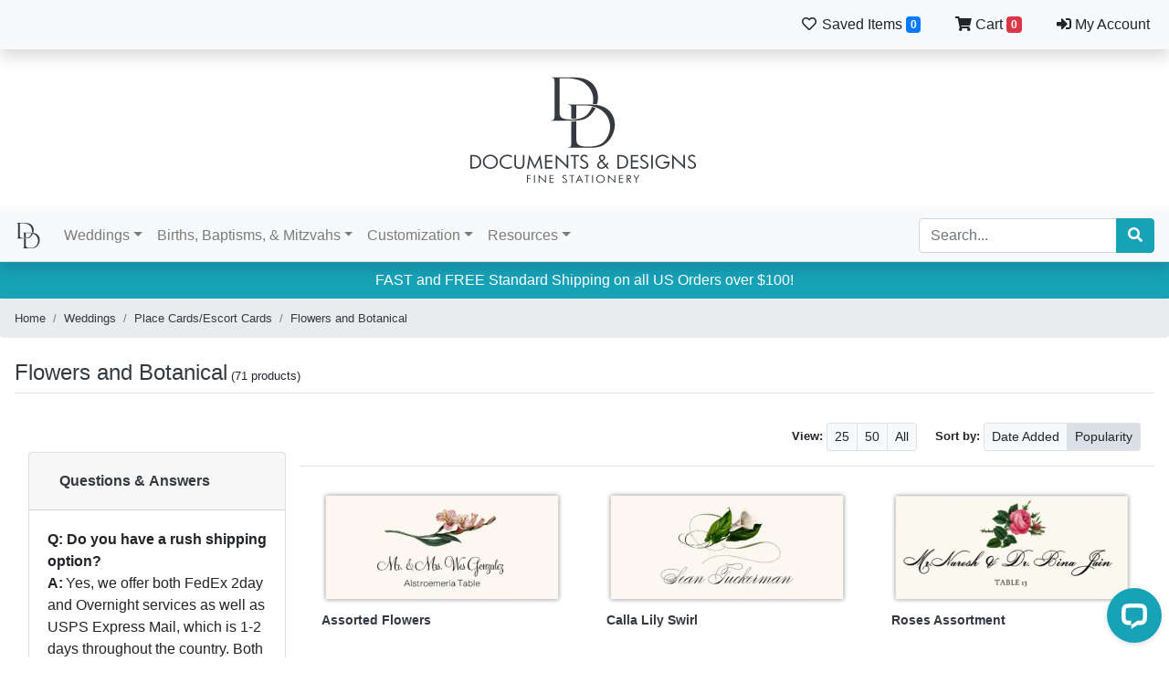

--- FILE ---
content_type: text/html; charset=utf-8
request_url: https://www.documentsanddesigns.com/flowers-and-botanical-wedding-place-cards/view-all/
body_size: 19106
content:
<!DOCTYPE html>
<html lang="en-us">
    <head>
        <meta charset="utf-8">
        <meta name="viewport" content="width=device-width, initial-scale=1, shrink-to-fit=no">
        <!--<meta name="viewport" content="width=device-width, initial-scale=1">-->
        <meta name="description" content="Floral and Flower Wedding Place Cards and Wedding Escort Cards. Shop place cards and escort cards with flowers &amp; optionally add wedding guest list names. Rush orders for placecards, escort cards and wedding seating charts are welcome">

        <link rel="canonical" href="https://www.documentsanddesigns.com/flowers-and-botanical-wedding-place-cards/view-all/">        

<!--        <script defer="defer" src="//ajax.googleapis.com/ajax/libs/jquery/2.2.4/jquery.min.js"></script>-->
<!--        <script defer="defer" src="//ajax.googleapis.com/ajax/libs/jqueryui/1.12.1/jquery-ui.min.js"></script>-->
<!--        <script defer="defer" src="//assets.pinterest.com/js/pinit.js"></script>-->
        <meta name="google-site-verification" content="P53pVapKuyhduDzPwyiA6yLVeoL0DhbdKYNbIWp8E-Q">

        <script>
        var webRoot = "https://www.documentsanddesigns.com/";
        var secureRoot = "https://www.documentsanddesigns.com/";
        var linkRoot = "https://www.documentsanddesigns.com/";
        /*window.FontAwesomeConfig = { autoReplaceSvg: false }*/
        </script>
        <!--<link crossorigin type="font/woff2" rel="preload" href="https://www.documentsanddesigns.com/css/2020/fontawesome-free-5.14.0-web/webfonts/fa-regular-400.woff2" as="font">
        <link crossorigin type="font/woff2" rel="preload" href="https://www.documentsanddesigns.com/css/2020/fontawesome-free-5.14.0-web/webfonts/fa-solid-900.woff2" as="font">
        <link crossorigin type="font/woff2" rel="preload" href="https://www.documentsanddesigns.com/css/2020/fontawesome-free-5.14.0-web/webfonts/fa-brands-400.woff2" as="font">-->

                <!-- Google Analytics -->
<!--        <script>
          (function(i,s,o,g,r,a,m){i['GoogleAnalyticsObject']=r;i[r]=i[r]||function(){
          (i[r].q=i[r].q||[]).push(arguments)},i[r].l=1*new Date();a=s.createElement(o),
          m=s.getElementsByTagName(o)[0];a.async=1;a.src=g;m.parentNode.insertBefore(a,m)
          })(window,document,'script','https://www.google-analytics.com/analytics.js','ga');

          ga('create', 'UA-31584337-1', 'auto');
          ga('send', 'pageview');

        </script>-->
        <!-- Global site tag (gtag.js) - Google Analytics -->
        <!--<script async src="https://www.googletagmanager.com/gtag/js?id=UA-31584337-1"></script>
        <script>
        window.dataLayer = window.dataLayer || [];
        function gtag(){dataLayer.push(arguments);}
        gtag('js', new Date());
        gtag('config', 'UA-31584337-1');
        </script>-->

        <!-- End Google Analytics -->

        <!-- Google tag (gtag.js) -->
        <script async src="https://www.googletagmanager.com/gtag/js?id=UA-31584337-1"></script>
        <script>
          window.dataLayer = window.dataLayer || [];
          function gtag(){dataLayer.push(arguments);}
          gtag('js', new Date());

          gtag('config', 'UA-31584337-1');
        </script>

        
        <title>Floral and Flower Wedding Place Cards, Flower Wedding Escort Cards with Optional Guest List Added - Documents and Designs</title>

        
    <link rel="stylesheet" href="https://stackpath.bootstrapcdn.com/bootstrap/4.5.2/css/bootstrap.min.css"><link rel="stylesheet" href="https://cdnjs.cloudflare.com/ajax/libs/font-awesome/5.14.0/css/all.min.css"><link rel="stylesheet" href="https://cdn.jsdelivr.net/gh/fancyapps/fancybox@3.5.7/dist/jquery.fancybox.min.css"><link rel="stylesheet" href="https://www.documentsanddesigns.com/css/2020/dropzone.css"><link rel="stylesheet" href="https://www.documentsanddesigns.com/css/2020/styles.css"></head>

    <body>
        <div class="container-fluid p-0">
                <!--<header>-->
                    <ul class="p-2 list-unstyled mb-0 list-inline text-dark text-right d-none d-md-block shadow bg-light position-sticky" style="top:0; z-index:10;">
    <li class="list-inline-item">
        <div>
            <a href="https://www.documentsanddesigns.com/saved/" class="btn" title="Saved Items" data-toggle="dropdown">
                <i class="far fa-heart fa-fw"></i> Saved Items <span class="badge badge-primary like-count">0</span>
            </a>
            <div class="dropdown-menu dropdown-menu-right col-md-8 col-lg-6 col-xl-4 like-dropdown" style="max-height: 66vh; overflow-y: auto;" id="like2">
                                <div class="alert alert-warning text-center m-4" role="alert">
                    Your have not saved any items yet. Click on the Heart icon next to any product to easily come back to it later.
                </div>
                            </div>
        </div>
    </li>
    <li class="list-inline-item">
        <div>
            <a href="https://www.documentsanddesigns.com/cart/" class="btn" title="Shopping Cart" data-toggle="dropdown">
                <i class="fas fa-shopping-cart"></i> Cart <span class="badge badge-danger cart-count">0</span>
            </a>
            <div class="dropdown-menu dropdown-menu-right col-md-8 col-lg-6 col-xl-4" style="max-height: 66vh; overflow-y: auto;">
                                <div class="alert alert-warning text-center m-4" role="alert">
                    Your shopping cart is empty.
                </div>
                            </div>
        </div>
    </li>
    <li class="list-inline-item"><a href="https://www.documentsanddesigns.com/account/" class="btn" title="My Account"><i class="fas fa-sign-in-alt"></i> My Account</a></li>
</ul>
<!--<div class="p-2 text-light text-right d-none d-md-block shadow bg-dark">
    <a href="#" class="btn btn-dark" title="Saved Items"><i class="far fa-heart fa-fw"></i> Saved Items</a>
    <a href="#" class="btn btn-dark" title="Shopping Cart"><i class="fas fa-shopping-cart fa-fw"></i> Cart</a>
    <a href="#" class="btn btn-dark" title="Sign In"><i class="fas fa-sign-in-alt fa-fw"></i> Sign In</a>
</div>-->

<div class="text-center py-4 d-none d-md-block">
    <a href="https://www.documentsanddesigns.com/" class="logo">
        Documents and Designs
        <!--<img alt="Documents and Designs" title="Documents and Designs" src="https://www.documentsanddesigns.com/images/logo-2020.png" srcset="https://www.documentsanddesigns.com/images/logo-2020.svg" />-->
    </a>
</div>

                    <nav class="navbar navbar-expand-md navbar-light bg-light navmain shadow border-bottom">
    <button class="navbar-toggler" type="button" data-toggle="collapse" data-target="#navbarToggler">
        <span class="fas fa-bars fa-fw"></span>
    </button>
    <a class="navbar-brand d-none d-md-flex" href="https://www.documentsanddesigns.com/">
        <img src="https://www.documentsanddesigns.com/images/logo-2020-sm.svg" width="30" height="30" alt="" title="Documents and Designs">
        <span class="d-md-none">Documents and Designs</span>
    </a>
    <!--<div class="text-right d-md-none">
        <a href="#" class="btn btn-sm" title="Saved Items"><i class="far fa-heart fa-fw"></i> Saved <span class="badge badge-primary like-count">0</span></a>
        <a href="#" class="btn btn-sm" title="Shopping Cart"><i class="fas fa-shopping-cart fa-fw"></i> Cart <span class="badge badge-danger cart-count">0</span></a>
        <a href="#" class="btn btn-sm" title="Sign In"><i class="fas fa-sign-in-alt fa-fw"></i> Sign In</a>
    </div>-->
    <ul class="text-right d-md-none list-unstyled list-inline mb-0">
        <li class="list-inline-item">
            <a href="https://www.documentsanddesigns.com/saved/" class="btn btn-sm px-1 px-sm-2" title="Saved Items" data-toggle="dropdown">
                <i class="far fa-heart fa-fw"></i> Saved <span class="badge badge-primary like-count">0</span>
            </a>
            <div class="dropdown-menu dropdown-menu-right col-10 col-sm-8 like-dropdown" style="max-height: 66vh; overflow-y: auto;" id="like1">
                                <div class="alert alert-warning text-center m-4" role="alert">
                    Your have not saved any items yet. Click on the Heart icon next to any product to easily come back to it later.
                </div>
                            </div>
        </li>


        <li class="list-inline-item">
            <a href="https://www.documentsanddesigns.com/cart/" class="btn btn-sm px-1 px-sm-2" title="Shopping Cart" data-toggle="dropdown">
                <i class="fas fa-shopping-cart fa-fw"></i> Cart <span class="badge badge-danger cart-count">0</span>
            </a>
            <div class="dropdown-menu dropdown-menu-right col-10 col-sm-8" style="max-height: 66vh; overflow-y: auto;">
                                <div class="alert alert-warning text-center m-4" role="alert">
                    Your shopping cart is empty.
                </div>
                            </div>
        </li>
        <li class="list-inline-item"><a href="https://www.documentsanddesigns.com/account/" class="btn btn-sm px-1 px-sm-2" title="My Account"><i class="fas fa-sign-in-alt fa-fw"></i> Account</a></li>
    </ul>

    <div class="collapse navbar-collapse" id="navbarToggler">

        <ul class="navbar-nav mr-auto">

            <li class="nav-item dropdown position-static">
                <a class="nav-link dropdown-toggle" data-display="static" href="https://www.documentsanddesigns.com/weddings/" data-toggle="dropdown">Weddings</a>
                <div class="dropdown-menu p-3 w-100 mt-0 shadow" style="max-width: 1000px;">
                    <div class="row">


                                            <div class="col-12 col-sm-6 col-md-4 col-lg-3 p-1 px-3">
                            <a class="text-dark" href="https://www.documentsanddesigns.com/wedding-certificates/">Certificates</a>
                        </div>
                                            <div class="col-12 col-sm-6 col-md-4 col-lg-3 p-1 px-3">
                            <a class="text-dark" href="https://www.documentsanddesigns.com/table-numbers-and-names/">Table Numbers and Names</a>
                        </div>
                                            <div class="col-12 col-sm-6 col-md-4 col-lg-3 p-1 px-3">
                            <a class="text-dark" href="https://www.documentsanddesigns.com/wedding-donation-cards/">Donation Cards</a>
                        </div>
                                            <div class="col-12 col-sm-6 col-md-4 col-lg-3 p-1 px-3">
                            <a class="text-dark" href="https://www.documentsanddesigns.com/wedding-favor-tags/">Favor Tags</a>
                        </div>
                                            <div class="col-12 col-sm-6 col-md-4 col-lg-3 p-1 px-3">
                            <a class="text-dark" href="https://www.documentsanddesigns.com/wedding-menus/">Menu Cards</a>
                        </div>
                                            <div class="col-12 col-sm-6 col-md-4 col-lg-3 p-1 px-3">
                            <a class="text-dark active" href="https://www.documentsanddesigns.com/wedding-place-cards/">Place Cards/Escort Cards</a>
                        </div>
                                            <div class="col-12 col-sm-6 col-md-4 col-lg-3 p-1 px-3">
                            <a class="text-dark" href="https://www.documentsanddesigns.com/wedding-save-the-dates/">Save the Dates</a>
                        </div>
                                            <div class="col-12 col-sm-6 col-md-4 col-lg-3 p-1 px-3">
                            <a class="text-dark" href="https://www.documentsanddesigns.com/wedding-seating-charts/">Seating Charts</a>
                        </div>
                                            <div class="col-12 col-sm-6 col-md-4 col-lg-3 p-1 px-3">
                            <a class="text-dark" href="https://www.documentsanddesigns.com/wedding-thank-you-notes/">Thank You Notes</a>
                        </div>
                                            <div class="col-12 col-sm-6 col-md-4 col-lg-3 p-1 px-3">
                            <a class="text-dark" href="https://www.documentsanddesigns.com/wedding-programs/">Wedding Programs</a>
                        </div>
                                        </div>
                </div>
            </li>
            <li class="nav-item dropdown position-static">
                <a class="nav-link dropdown-toggle" data-display="static" href="https://www.documentsanddesigns.com/births-baptisms-mitzvahs/" data-toggle="dropdown">Births, Baptisms, &amp; Mitzvahs</a>
                <div class="dropdown-menu p-3 w-100 mt-0 shadow" style="max-width: 1000px;">
                    <div class="row">


                                            <div class="col-12 col-sm-6 col-md-4 col-lg-3 p-1 px-3">
                            <a class="text-dark" href="https://www.documentsanddesigns.com/birth-announcements/">Birth Announcements</a>
                        </div>
                                            <div class="col-12 col-sm-6 col-md-4 col-lg-3 p-1 px-3">
                            <a class="text-dark" href="https://www.documentsanddesigns.com/bar-mitzvahs-and-bat-mitzvahs/">Bar and Bat Mitzvahs</a>
                        </div>
                                            <div class="col-12 col-sm-6 col-md-4 col-lg-3 p-1 px-3">
                            <a class="text-dark" href="https://www.documentsanddesigns.com/baptism-and-christening-certificates/">Baptism and Christening</a>
                        </div>
                                            <div class="col-12 col-sm-6 col-md-4 col-lg-3 p-1 px-3">
                            <a class="text-dark" href="https://www.documentsanddesigns.com/baby-certificate-birth-certificate/">Baby Certificates</a>
                        </div>
                                        </div>
                </div>
            </li>


            <li class="nav-item dropdown position-static">
                <a class="nav-link dropdown-toggle" data-display="static" href="#" data-toggle="dropdown">Customization</a>
                <div class="dropdown-menu p-3 w-100 mt-0 shadow" style="max-width: 1000px;">
                    <div class="row">
                        <div class="col-12 col-sm-6 col-md-4 col-lg-3 p-1 px-3">
                            <a class="text-dark" href="https://www.documentsanddesigns.com/art/">Artwork and Images</a>
                        </div>
                        <div class="col-12 col-sm-6 col-md-4 col-lg-3 p-1 px-3">
                            <a class="text-dark" href="https://www.documentsanddesigns.com/typography/">Fonts and Typography</a>
                        </div>
                        <div class="col-12 col-sm-6 col-md-4 col-lg-3 p-1 px-3">
                            <a class="text-dark" href="https://www.documentsanddesigns.com/flourish/">Dividers, Vignettes, and Flourishes</a>
                        </div>
                        <div class="col-12 col-sm-6 col-md-4 col-lg-3 p-1 px-3">
                            <a class="text-dark" href="https://www.documentsanddesigns.com/monograms/">Monograms</a>
                        </div>
                    </div>
                </div>
            </li>


            <li class="nav-item dropdown position-static">
                <a class="nav-link dropdown-toggle" data-display="static" href="https://www.documentsanddesigns.com/resources/" data-toggle="dropdown">Resources</a>
                <div class="dropdown-menu p-3 w-100 mt-0 shadow" style="max-width: 1000px;">
                    <div class="row">
                        <div class="col-12 col-sm-6 col-md-4 col-lg-3 p-1 px-3">
                            <a class="text-dark" href="https://www.documentsanddesigns.com/vows-and-verses/">Vows, Poetry, and Readings</a>
                        </div>

                        
                                                <div class="col-12 col-sm-6 col-md-4 col-lg-3 p-1 px-3">
                            <a class="text-dark" href="https://www.documentsanddesigns.com/resources/wedding-traditions-ethnic-customs-symbols-ritual-heritage/">Wedding Traditions</a>
                        </div>
                                                <div class="col-12 col-sm-6 col-md-4 col-lg-3 p-1 px-3">
                            <a class="text-dark" href="https://www.documentsanddesigns.com/resources/symbols-meanings-religion-ethnic-culture/">Cultural Symbols &amp; Meanings</a>
                        </div>
                                                <div class="col-12 col-sm-6 col-md-4 col-lg-3 p-1 px-3">
                            <a class="text-dark" href="https://www.documentsanddesigns.com/resources/wedding-program-templates/">Wedding Program Templates</a>
                        </div>
                                                <div class="col-12 col-sm-6 col-md-4 col-lg-3 p-1 px-3">
                            <a class="text-dark" href="https://www.documentsanddesigns.com/resources/table-name-ideas-and-memorabilia/">Product Ideas</a>
                        </div>
                        
                        <div class="col-12 col-sm-6 col-md-4 col-lg-3 p-1 px-3">
                            <a class="text-dark" href="https://www.documentsanddesigns.com/templates/">Place Card Printing Templates</a>
                        </div>
                    </div>
                </div>
            </li>
        </ul>

        <!--<div class="input-group">
            <form class="form-inline">
            <input class="form-control" type="search" placeholder="Search">
            <div class="input-group-append">
                <button class="btn btn-info my-2 my-sm-0" type="submit"><i class="fas fa-search"></i></button>
            </div>
            </form>
        </div>-->
        <form class="form-inline my-2 my-lg-0" action="https://www.documentsanddesigns.com/search/" method="get">
            <div class="input-group">
                <input class="form-control" name="q" value="" type="search" placeholder="Search...">
                <div class="input-group-append">
                    <button class="btn btn-info" type="submit"><i class="fas fa-search"></i></button>
                </div>
            </div>
        </form>
    </div>
</nav>

<div class="text-center py-4 d-block d-md-none">
    <a href="https://www.documentsanddesigns.com/" class="logo">
        Documents and Designs
        <!--<img alt="Documents and Designs" title="Documents and Designs" src="https://www.documentsanddesigns.com/images/logo-2020.png" srcset="https://www.documentsanddesigns.com/images/logo-2020.svg" />-->
    </a>
</div>


    <div class="bg-info p-2 text-white text-center">
    FAST and FREE Standard Shipping on all US Orders over $100!
</div>
                    <!--</header>-->

                <div class="small">
                    <nav>
    <ol class="breadcrumb mb-0">
        <li class="breadcrumb-item"><a class="text-dark" href="https://www.documentsanddesigns.com/">Home</a></li>
                        <li class="breadcrumb-item">
                        <a class="text-dark" href="https://www.documentsanddesigns.com/weddings/">Weddings</a>
                    </li>
                <li class="breadcrumb-item">
                        <a class="text-dark" href="https://www.documentsanddesigns.com/wedding-place-cards/">Place Cards/Escort Cards</a>
                    </li>
                <li class="breadcrumb-item active">
                        <a class="text-dark" href="https://www.documentsanddesigns.com/flowers-and-botanical-wedding-place-cards/">Flowers and Botanical</a>
                    </li>
                    </ol>
</nav>                </div>

                <div class="overflow-hidden">
                    <div class="p-3">



<div class="mt-2 mb-3 border-bottom dynamic-data" id="dd-1">
    <h1 class="h4 d-inline-block">
        <a class="text-dark" href="https://www.documentsanddesigns.com/flowers-and-botanical-wedding-place-cards/">Flowers and Botanical</a>
    </h1>
    <span class="small muted">(71 products)</span>
        <div itemprop="aggregateRating" itemscope itemtype="http://schema.org/AggregateRating" class="pb-2 mb-2 d-lg-none">
    <i class="fas fa-star fa-fw text-warning"></i> <i class="fas fa-star fa-fw text-warning"></i> <i class="fas fa-star fa-fw text-warning"></i> <i class="fas fa-star fa-fw text-warning"></i> <i class="fas fa-star fa-fw text-warning"></i>         <div class="d-none">
            <span itemprop="ratingValue">5.0</span>/<span itemprop="bestRating">5.0</span> (<span itemprop="ratingCount">2073</span> votes)
        </div>

                <a href="#" class="text-dark small" data-toggle="modal" data-target="#writeReviewModal">Be the First to Review</a>
            </div>
    </div>


<div class="dynamic-data" id="dd-2">


    
    
        <div class="d-none d-lg-block float-lg-left col-12 col-lg-4 col-xl-3 mt-5" style="clear: left;">
        <div class="card">
            <div class="card-header">
                <div class="mb-0"><button type="button" class="btn btn-link w-100 text-left text-dark font-weight-bold" data-toggle="collapse" data-target="#qaCollapse">Questions &amp; Answers</button></div>
            </div>
            <div id="qaCollapse" class="collapse show">
                <div class="card-body">
                                        <dl class="">
                                                <dt><b>Q:</b> Do you have a rush shipping option?</dt>
                        <dd class="mb-4"><b style="float: left; margin-right: 0.2em;">A:</b> <p>Yes, we offer both FedEx 2day and Overnight services as well as USPS Express Mail, which is 1-2 days throughout the country. Both options have a guaranteed delivery date.</p></dd>
                                            </dl>
                    
                    <div class="mt-3 text-center">
                        <button type="button" class="btn btn-primary" data-toggle="modal" data-target="#qaModal">Ask a Question</button>
                    </div>
                </div>
            </div>
        </div>
    </div>

    <div class="d-none d-lg-block float-lg-left col-12 col-lg-4 col-xl-3 mt-5" style="clear: left;">
        <div class="card">
            <div class="card-header">
                <div class="mb-0"><button type="button" class="btn btn-link w-100 text-left text-dark font-weight-bold" data-toggle="collapse" data-target="#ratingsCollapse">Ratings &amp; Reviews</button></div>
            </div>
            <div id="ratingsCollapse" class="collapse show">
                <div class="card-body">
                                        <div itemprop="aggregateRating" itemscope itemtype="http://schema.org/AggregateRating" class="pb-2 mb-2">
                        <div>
                            <div>
                                <b>Average Customer Rating</b>
                            </div>
                            <div>
                                                            <div class="small d-inline">
                                    <span itemprop="ratingValue">5.0</span>/<span itemprop="bestRating">5.0</span> (<span itemprop="ratingCount">2073</span> votes)
                                </div>
                            </div>
                        </div>

                                            </div>
                    
                    
                    <div class="text-center">
                                                <button type="button" class="btn btn-primary my-1" id="write-review" data-toggle="modal" data-target="#writeReviewModal"><i class="fas fa-edit fa-fw"></i> Write a Review</button>
                    </div>

                </div>
            </div>
        </div>
    </div>
    


    <div>

        <!-- Filter and Sort Row -->
        <div class="row border-bottom py-2 small font-weight-bold">
            <div class="col-12 col-lg-6 py-2">
                            </div>

            <div class="col-12 col-lg-6 page-params text-lg-right py-2">
                View:
                <div class="btn-group btn-group-sm btn-group-toggle mr-3" data-toggle="buttons">
                    <label class="btn btn-light border" for="l25">
                        <input type="radio" name="limit" id="l25" value="25"> 25
                    </label>
                    <label class="btn btn-light border" for="l50">
                        <input type="radio" name="limit" id="l50" value="50"> 50
                    </label>
                    <label class="btn btn-light border" for="l10000">
                        <input type="radio" name="limit" id="l10000" value="10000"> All
                    </label>
                </div>
                Sort by:
                <div class="btn-group btn-group-sm btn-group-toggle" data-toggle="buttons">
                    <label class="btn btn-light border" for="ldate">
                        <input type="radio" name="sortby" id="ldate" value="date_added"> Date<span class="d-none d-sm-inline"> Added</span>
                    </label>
                    <label class="btn btn-light border active" for="lpopularity">
                        <input type="radio" name="sortby" id="lpopularity" value="popularity" checked> Popularity
                    </label>
                </div>
            </div>
        </div>



        <!-- Product Listing -->
        <div class="row">

            
            <div class="col-12 col-md-6 col-xl-4 d-flex align-items-end p-4">
                <figure class="figure w-100">
                    <div class="product-item text-center">
                        <a href="https://www.documentsanddesigns.com/flowers-and-botanical-wedding-place-cards/assorted-flowers-wedding-place-cards/">
                            <picture>
                                <source type="image/webp" sizes="(max-width: 575.98px) 542px, (max-width: 767.98px) 700px, (max-width: 991.98px) 438px, (max-width: 1199.98px) 336px, (min-width: 1200px) 438px" data-srcset="https://www.documentsanddesigns.com/media/view/336/0/Alstroemeria%20Flowers%20Top%20Assortment%20Place%20Cards.jpg?bevel&amp;webp 336w, https://www.documentsanddesigns.com/media/view/438/0/Alstroemeria%20Flowers%20Top%20Assortment%20Place%20Cards.jpg?bevel&amp;webp 438w, https://www.documentsanddesigns.com/media/view/542/0/Alstroemeria%20Flowers%20Top%20Assortment%20Place%20Cards.jpg?bevel&amp;webp 542w, https://www.documentsanddesigns.com/media/view/700/0/Alstroemeria%20Flowers%20Top%20Assortment%20Place%20Cards.jpg?bevel&amp;webp 700w, https://www.documentsanddesigns.com/media/view/1000/0/Alstroemeria%20Flowers%20Top%20Assortment%20Place%20Cards.jpg?bevel&amp;webp 1000w">
                                <source type="image/png" sizes="(max-width: 575.98px) 542px, (max-width: 767.98px) 700px, (max-width: 991.98px) 438px, (max-width: 1199.98px) 336px, (min-width: 1200px) 438px" data-srcset="https://www.documentsanddesigns.com/media/view/336/0/Alstroemeria%20Flowers%20Top%20Assortment%20Place%20Cards.jpg?bevel 336w, https://www.documentsanddesigns.com/media/view/438/0/Alstroemeria%20Flowers%20Top%20Assortment%20Place%20Cards.jpg?bevel 438w, https://www.documentsanddesigns.com/media/view/542/0/Alstroemeria%20Flowers%20Top%20Assortment%20Place%20Cards.jpg?bevel 542w, https://www.documentsanddesigns.com/media/view/700/0/Alstroemeria%20Flowers%20Top%20Assortment%20Place%20Cards.jpg?bevel 700w, https://www.documentsanddesigns.com/media/view/1000/0/Alstroemeria%20Flowers%20Top%20Assortment%20Place%20Cards.jpg?bevel 1000w">
                                <img class="figure-img img-fluid rounded lazyload w-100 h-auto" src="https://www.documentsanddesigns.com/media/view/72/0/Alstroemeria%20Flowers%20Top%20Assortment%20Place%20Cards.jpg" data-src="https://www.documentsanddesigns.com/media/view/1000/0/Alstroemeria%20Flowers%20Top%20Assortment%20Place%20Cards.jpg?bevel" alt="Assorted Flowers" title="Assorted Flowers">
                            </picture>
                        </a>
                        <div class="quickzoom-button">
                            <div class="btn-group btn-group-lg shadow">
                                <button type="button" class="btn btn-sm btn-light text-danger toggle-like" style="pointer-events: auto;" data-product-id="319"><i class="far fa-heart fa-fw"></i></button>
                                <button type="button" class="btn btn-sm btn-light" data-product-id="319" style="pointer-events: auto;" data-product-fancybox data-caption="Assorted Flowers" data-src="https://www.documentsanddesigns.com/media/view/Alstroemeria%20Flowers%20Top%20Assortment%20Place%20Cards.jpg" data-share-href="https://www.documentsanddesigns.com/flowers-and-botanical-wedding-place-cards/assorted-flowers-wedding-place-cards/" data-href="https://www.documentsanddesigns.com/flowers-and-botanical-wedding-place-cards/assorted-flowers-wedding-place-cards/"><i class="fas fa-search-plus fa-fw"></i></button>
                            </div>
                        </div>
                    </div>
                    <figcaption class="figure-caption">
                        <div class="font-weight-bold">
                            <a class="text-dark" href="https://www.documentsanddesigns.com/flowers-and-botanical-wedding-place-cards/assorted-flowers-wedding-place-cards/">
                                Assorted Flowers                            </a>
                        </div>
                        <div class="small mt-1"><a class="text-muted" href="https://www.documentsanddesigns.com/flowers-and-botanical-wedding-place-cards/"></a></div>
                    </figcaption>
                </figure>


            </div>
            
            <div class="col-12 col-md-6 col-xl-4 d-flex align-items-end p-4">
                <figure class="figure w-100">
                    <div class="product-item text-center">
                        <a href="https://www.documentsanddesigns.com/flowers-and-botanical-wedding-place-cards/calla-lily-swirl-wedding-place-cards/">
                            <picture>
                                <source type="image/webp" sizes="(max-width: 575.98px) 542px, (max-width: 767.98px) 700px, (max-width: 991.98px) 438px, (max-width: 1199.98px) 336px, (min-width: 1200px) 438px" data-srcset="https://www.documentsanddesigns.com/media/view/336/0/Calla%20Lily%20Swirl%20Place%20Card.jpg?bevel&amp;webp 336w, https://www.documentsanddesigns.com/media/view/438/0/Calla%20Lily%20Swirl%20Place%20Card.jpg?bevel&amp;webp 438w, https://www.documentsanddesigns.com/media/view/542/0/Calla%20Lily%20Swirl%20Place%20Card.jpg?bevel&amp;webp 542w, https://www.documentsanddesigns.com/media/view/700/0/Calla%20Lily%20Swirl%20Place%20Card.jpg?bevel&amp;webp 700w, https://www.documentsanddesigns.com/media/view/1000/0/Calla%20Lily%20Swirl%20Place%20Card.jpg?bevel&amp;webp 1000w">
                                <source type="image/png" sizes="(max-width: 575.98px) 542px, (max-width: 767.98px) 700px, (max-width: 991.98px) 438px, (max-width: 1199.98px) 336px, (min-width: 1200px) 438px" data-srcset="https://www.documentsanddesigns.com/media/view/336/0/Calla%20Lily%20Swirl%20Place%20Card.jpg?bevel 336w, https://www.documentsanddesigns.com/media/view/438/0/Calla%20Lily%20Swirl%20Place%20Card.jpg?bevel 438w, https://www.documentsanddesigns.com/media/view/542/0/Calla%20Lily%20Swirl%20Place%20Card.jpg?bevel 542w, https://www.documentsanddesigns.com/media/view/700/0/Calla%20Lily%20Swirl%20Place%20Card.jpg?bevel 700w, https://www.documentsanddesigns.com/media/view/1000/0/Calla%20Lily%20Swirl%20Place%20Card.jpg?bevel 1000w">
                                <img class="figure-img img-fluid rounded lazyload w-100 h-auto" src="https://www.documentsanddesigns.com/media/view/72/0/Calla%20Lily%20Swirl%20Place%20Card.jpg" data-src="https://www.documentsanddesigns.com/media/view/1000/0/Calla%20Lily%20Swirl%20Place%20Card.jpg?bevel" alt="Calla Lily Swirl" title="Calla Lily Swirl">
                            </picture>
                        </a>
                        <div class="quickzoom-button">
                            <div class="btn-group btn-group-lg shadow">
                                <button type="button" class="btn btn-sm btn-light text-danger toggle-like" style="pointer-events: auto;" data-product-id="1017"><i class="far fa-heart fa-fw"></i></button>
                                <button type="button" class="btn btn-sm btn-light" data-product-id="1017" style="pointer-events: auto;" data-product-fancybox data-caption="Calla Lily Swirl" data-src="https://www.documentsanddesigns.com/media/view/Calla%20Lily%20Swirl%20Place%20Card.jpg" data-share-href="https://www.documentsanddesigns.com/flowers-and-botanical-wedding-place-cards/calla-lily-swirl-wedding-place-cards/" data-href="https://www.documentsanddesigns.com/flowers-and-botanical-wedding-place-cards/calla-lily-swirl-wedding-place-cards/"><i class="fas fa-search-plus fa-fw"></i></button>
                            </div>
                        </div>
                    </div>
                    <figcaption class="figure-caption">
                        <div class="font-weight-bold">
                            <a class="text-dark" href="https://www.documentsanddesigns.com/flowers-and-botanical-wedding-place-cards/calla-lily-swirl-wedding-place-cards/">
                                Calla Lily Swirl                            </a>
                        </div>
                        <div class="small mt-1"><a class="text-muted" href="https://www.documentsanddesigns.com/flowers-and-botanical-wedding-place-cards/"></a></div>
                    </figcaption>
                </figure>


            </div>
            
            <div class="col-12 col-md-6 col-xl-4 d-flex align-items-end p-4">
                <figure class="figure w-100">
                    <div class="product-item text-center">
                        <a href="https://www.documentsanddesigns.com/flowers-and-botanical-wedding-place-cards/flower-graphics-rose-graphics-wedding-place-cards/">
                            <picture>
                                <source type="image/webp" sizes="(max-width: 575.98px) 542px, (max-width: 767.98px) 700px, (max-width: 991.98px) 438px, (max-width: 1199.98px) 336px, (min-width: 1200px) 438px" data-srcset="https://www.documentsanddesigns.com/media/view/336/0/Flower_Graphics_Rose_Graphics_Place_Cards_Victorian_Rose.png?bevel&amp;webp 336w, https://www.documentsanddesigns.com/media/view/438/0/Flower_Graphics_Rose_Graphics_Place_Cards_Victorian_Rose.png?bevel&amp;webp 438w, https://www.documentsanddesigns.com/media/view/542/0/Flower_Graphics_Rose_Graphics_Place_Cards_Victorian_Rose.png?bevel&amp;webp 542w, https://www.documentsanddesigns.com/media/view/700/0/Flower_Graphics_Rose_Graphics_Place_Cards_Victorian_Rose.png?bevel&amp;webp 700w, https://www.documentsanddesigns.com/media/view/1000/0/Flower_Graphics_Rose_Graphics_Place_Cards_Victorian_Rose.png?bevel&amp;webp 1000w">
                                <source type="image/png" sizes="(max-width: 575.98px) 542px, (max-width: 767.98px) 700px, (max-width: 991.98px) 438px, (max-width: 1199.98px) 336px, (min-width: 1200px) 438px" data-srcset="https://www.documentsanddesigns.com/media/view/336/0/Flower_Graphics_Rose_Graphics_Place_Cards_Victorian_Rose.png?bevel 336w, https://www.documentsanddesigns.com/media/view/438/0/Flower_Graphics_Rose_Graphics_Place_Cards_Victorian_Rose.png?bevel 438w, https://www.documentsanddesigns.com/media/view/542/0/Flower_Graphics_Rose_Graphics_Place_Cards_Victorian_Rose.png?bevel 542w, https://www.documentsanddesigns.com/media/view/700/0/Flower_Graphics_Rose_Graphics_Place_Cards_Victorian_Rose.png?bevel 700w, https://www.documentsanddesigns.com/media/view/1000/0/Flower_Graphics_Rose_Graphics_Place_Cards_Victorian_Rose.png?bevel 1000w">
                                <img class="figure-img img-fluid rounded lazyload w-100 h-auto" src="https://www.documentsanddesigns.com/media/view/72/0/Flower_Graphics_Rose_Graphics_Place_Cards_Victorian_Rose.png" data-src="https://www.documentsanddesigns.com/media/view/1000/0/Flower_Graphics_Rose_Graphics_Place_Cards_Victorian_Rose.png?bevel" alt="Roses Assortment" title="Roses Assortment">
                            </picture>
                        </a>
                        <div class="quickzoom-button">
                            <div class="btn-group btn-group-lg shadow">
                                <button type="button" class="btn btn-sm btn-light text-danger toggle-like" style="pointer-events: auto;" data-product-id="840"><i class="far fa-heart fa-fw"></i></button>
                                <button type="button" class="btn btn-sm btn-light" data-product-id="840" style="pointer-events: auto;" data-product-fancybox data-caption="Roses Assortment" data-src="https://www.documentsanddesigns.com/media/view/Flower_Graphics_Rose_Graphics_Place_Cards_Victorian_Rose.png" data-share-href="https://www.documentsanddesigns.com/flowers-and-botanical-wedding-place-cards/flower-graphics-rose-graphics-wedding-place-cards/" data-href="https://www.documentsanddesigns.com/flowers-and-botanical-wedding-place-cards/flower-graphics-rose-graphics-wedding-place-cards/"><i class="fas fa-search-plus fa-fw"></i></button>
                            </div>
                        </div>
                    </div>
                    <figcaption class="figure-caption">
                        <div class="font-weight-bold">
                            <a class="text-dark" href="https://www.documentsanddesigns.com/flowers-and-botanical-wedding-place-cards/flower-graphics-rose-graphics-wedding-place-cards/">
                                Roses Assortment                            </a>
                        </div>
                        <div class="small mt-1"><a class="text-muted" href="https://www.documentsanddesigns.com/flowers-and-botanical-wedding-place-cards/"></a></div>
                    </figcaption>
                </figure>


            </div>
            
            <div class="col-12 col-md-6 col-xl-4 d-flex align-items-end p-4">
                <figure class="figure w-100">
                    <div class="product-item text-center">
                        <a href="https://www.documentsanddesigns.com/flowers-and-botanical-wedding-place-cards/dark-pink-rose-wedding-place-cards/">
                            <picture>
                                <source type="image/webp" sizes="(max-width: 575.98px) 542px, (max-width: 767.98px) 700px, (max-width: 991.98px) 438px, (max-width: 1199.98px) 336px, (min-width: 1200px) 438px" data-srcset="https://www.documentsanddesigns.com/media/view/336/0/Dark%20Pink%20Rose%20Flowers%20Place%20Cards.jpg?bevel&amp;webp 336w, https://www.documentsanddesigns.com/media/view/438/0/Dark%20Pink%20Rose%20Flowers%20Place%20Cards.jpg?bevel&amp;webp 438w, https://www.documentsanddesigns.com/media/view/542/0/Dark%20Pink%20Rose%20Flowers%20Place%20Cards.jpg?bevel&amp;webp 542w, https://www.documentsanddesigns.com/media/view/700/0/Dark%20Pink%20Rose%20Flowers%20Place%20Cards.jpg?bevel&amp;webp 700w, https://www.documentsanddesigns.com/media/view/1000/0/Dark%20Pink%20Rose%20Flowers%20Place%20Cards.jpg?bevel&amp;webp 1000w">
                                <source type="image/png" sizes="(max-width: 575.98px) 542px, (max-width: 767.98px) 700px, (max-width: 991.98px) 438px, (max-width: 1199.98px) 336px, (min-width: 1200px) 438px" data-srcset="https://www.documentsanddesigns.com/media/view/336/0/Dark%20Pink%20Rose%20Flowers%20Place%20Cards.jpg?bevel 336w, https://www.documentsanddesigns.com/media/view/438/0/Dark%20Pink%20Rose%20Flowers%20Place%20Cards.jpg?bevel 438w, https://www.documentsanddesigns.com/media/view/542/0/Dark%20Pink%20Rose%20Flowers%20Place%20Cards.jpg?bevel 542w, https://www.documentsanddesigns.com/media/view/700/0/Dark%20Pink%20Rose%20Flowers%20Place%20Cards.jpg?bevel 700w, https://www.documentsanddesigns.com/media/view/1000/0/Dark%20Pink%20Rose%20Flowers%20Place%20Cards.jpg?bevel 1000w">
                                <img class="figure-img img-fluid rounded lazyload w-100 h-auto" src="https://www.documentsanddesigns.com/media/view/72/0/Dark%20Pink%20Rose%20Flowers%20Place%20Cards.jpg" data-src="https://www.documentsanddesigns.com/media/view/1000/0/Dark%20Pink%20Rose%20Flowers%20Place%20Cards.jpg?bevel" alt="Dark Pink Rose" title="Dark Pink Rose">
                            </picture>
                        </a>
                        <div class="quickzoom-button">
                            <div class="btn-group btn-group-lg shadow">
                                <button type="button" class="btn btn-sm btn-light text-danger toggle-like" style="pointer-events: auto;" data-product-id="275"><i class="far fa-heart fa-fw"></i></button>
                                <button type="button" class="btn btn-sm btn-light" data-product-id="275" style="pointer-events: auto;" data-product-fancybox data-caption="Dark Pink Rose" data-src="https://www.documentsanddesigns.com/media/view/Dark%20Pink%20Rose%20Flowers%20Place%20Cards.jpg" data-share-href="https://www.documentsanddesigns.com/flowers-and-botanical-wedding-place-cards/dark-pink-rose-wedding-place-cards/" data-href="https://www.documentsanddesigns.com/flowers-and-botanical-wedding-place-cards/dark-pink-rose-wedding-place-cards/"><i class="fas fa-search-plus fa-fw"></i></button>
                            </div>
                        </div>
                    </div>
                    <figcaption class="figure-caption">
                        <div class="font-weight-bold">
                            <a class="text-dark" href="https://www.documentsanddesigns.com/flowers-and-botanical-wedding-place-cards/dark-pink-rose-wedding-place-cards/">
                                Dark Pink Rose                            </a>
                        </div>
                        <div class="small mt-1"><a class="text-muted" href="https://www.documentsanddesigns.com/flowers-and-botanical-wedding-place-cards/"></a></div>
                    </figcaption>
                </figure>


            </div>
            
            <div class="col-12 col-md-6 col-xl-4 d-flex align-items-end p-4">
                <figure class="figure w-100">
                    <div class="product-item text-center">
                        <a href="https://www.documentsanddesigns.com/flowers-and-botanical-wedding-place-cards/sunflower-place-card-wedding-place-cards/">
                            <picture>
                                <source type="image/webp" sizes="(max-width: 575.98px) 542px, (max-width: 767.98px) 700px, (max-width: 991.98px) 438px, (max-width: 1199.98px) 336px, (min-width: 1200px) 438px" data-srcset="https://www.documentsanddesigns.com/media/view/336/0/Sunflower-Place-Card.jpg?bevel&amp;webp 336w, https://www.documentsanddesigns.com/media/view/438/0/Sunflower-Place-Card.jpg?bevel&amp;webp 438w, https://www.documentsanddesigns.com/media/view/542/0/Sunflower-Place-Card.jpg?bevel&amp;webp 542w, https://www.documentsanddesigns.com/media/view/700/0/Sunflower-Place-Card.jpg?bevel&amp;webp 700w, https://www.documentsanddesigns.com/media/view/1000/0/Sunflower-Place-Card.jpg?bevel&amp;webp 1000w">
                                <source type="image/png" sizes="(max-width: 575.98px) 542px, (max-width: 767.98px) 700px, (max-width: 991.98px) 438px, (max-width: 1199.98px) 336px, (min-width: 1200px) 438px" data-srcset="https://www.documentsanddesigns.com/media/view/336/0/Sunflower-Place-Card.jpg?bevel 336w, https://www.documentsanddesigns.com/media/view/438/0/Sunflower-Place-Card.jpg?bevel 438w, https://www.documentsanddesigns.com/media/view/542/0/Sunflower-Place-Card.jpg?bevel 542w, https://www.documentsanddesigns.com/media/view/700/0/Sunflower-Place-Card.jpg?bevel 700w, https://www.documentsanddesigns.com/media/view/1000/0/Sunflower-Place-Card.jpg?bevel 1000w">
                                <img class="figure-img img-fluid rounded lazyload w-100 h-auto" src="https://www.documentsanddesigns.com/media/view/72/0/Sunflower-Place-Card.jpg" data-src="https://www.documentsanddesigns.com/media/view/1000/0/Sunflower-Place-Card.jpg?bevel" alt="Sunflower" title="Sunflower">
                            </picture>
                        </a>
                        <div class="quickzoom-button">
                            <div class="btn-group btn-group-lg shadow">
                                <button type="button" class="btn btn-sm btn-light text-danger toggle-like" style="pointer-events: auto;" data-product-id="18"><i class="far fa-heart fa-fw"></i></button>
                                <button type="button" class="btn btn-sm btn-light" data-product-id="18" style="pointer-events: auto;" data-product-fancybox data-caption="Sunflower" data-src="https://www.documentsanddesigns.com/media/view/Sunflower-Place-Card.jpg" data-share-href="https://www.documentsanddesigns.com/flowers-and-botanical-wedding-place-cards/sunflower-place-card-wedding-place-cards/" data-href="https://www.documentsanddesigns.com/flowers-and-botanical-wedding-place-cards/sunflower-place-card-wedding-place-cards/"><i class="fas fa-search-plus fa-fw"></i></button>
                            </div>
                        </div>
                    </div>
                    <figcaption class="figure-caption">
                        <div class="font-weight-bold">
                            <a class="text-dark" href="https://www.documentsanddesigns.com/flowers-and-botanical-wedding-place-cards/sunflower-place-card-wedding-place-cards/">
                                Sunflower                            </a>
                        </div>
                        <div class="small mt-1"><a class="text-muted" href="https://www.documentsanddesigns.com/flowers-and-botanical-wedding-place-cards/"></a></div>
                    </figcaption>
                </figure>


            </div>
            
            <div class="col-12 col-md-6 col-xl-4 d-flex align-items-end p-4">
                <figure class="figure w-100">
                    <div class="product-item text-center">
                        <a href="https://www.documentsanddesigns.com/flowers-and-botanical-wedding-place-cards/gardenia-wedding-place-cards/">
                            <picture>
                                <source type="image/webp" sizes="(max-width: 575.98px) 542px, (max-width: 767.98px) 700px, (max-width: 991.98px) 438px, (max-width: 1199.98px) 336px, (min-width: 1200px) 438px" data-srcset="https://www.documentsanddesigns.com/media/view/336/0/Gardenia%20Flowers%20Place%20Cards.jpg?bevel&amp;webp 336w, https://www.documentsanddesigns.com/media/view/438/0/Gardenia%20Flowers%20Place%20Cards.jpg?bevel&amp;webp 438w, https://www.documentsanddesigns.com/media/view/542/0/Gardenia%20Flowers%20Place%20Cards.jpg?bevel&amp;webp 542w, https://www.documentsanddesigns.com/media/view/700/0/Gardenia%20Flowers%20Place%20Cards.jpg?bevel&amp;webp 700w, https://www.documentsanddesigns.com/media/view/1000/0/Gardenia%20Flowers%20Place%20Cards.jpg?bevel&amp;webp 1000w">
                                <source type="image/png" sizes="(max-width: 575.98px) 542px, (max-width: 767.98px) 700px, (max-width: 991.98px) 438px, (max-width: 1199.98px) 336px, (min-width: 1200px) 438px" data-srcset="https://www.documentsanddesigns.com/media/view/336/0/Gardenia%20Flowers%20Place%20Cards.jpg?bevel 336w, https://www.documentsanddesigns.com/media/view/438/0/Gardenia%20Flowers%20Place%20Cards.jpg?bevel 438w, https://www.documentsanddesigns.com/media/view/542/0/Gardenia%20Flowers%20Place%20Cards.jpg?bevel 542w, https://www.documentsanddesigns.com/media/view/700/0/Gardenia%20Flowers%20Place%20Cards.jpg?bevel 700w, https://www.documentsanddesigns.com/media/view/1000/0/Gardenia%20Flowers%20Place%20Cards.jpg?bevel 1000w">
                                <img class="figure-img img-fluid rounded lazyload w-100 h-auto" src="https://www.documentsanddesigns.com/media/view/72/0/Gardenia%20Flowers%20Place%20Cards.jpg" data-src="https://www.documentsanddesigns.com/media/view/1000/0/Gardenia%20Flowers%20Place%20Cards.jpg?bevel" alt="Gardenia" title="Gardenia">
                            </picture>
                        </a>
                        <div class="quickzoom-button">
                            <div class="btn-group btn-group-lg shadow">
                                <button type="button" class="btn btn-sm btn-light text-danger toggle-like" style="pointer-events: auto;" data-product-id="278"><i class="far fa-heart fa-fw"></i></button>
                                <button type="button" class="btn btn-sm btn-light" data-product-id="278" style="pointer-events: auto;" data-product-fancybox data-caption="Gardenia" data-src="https://www.documentsanddesigns.com/media/view/Gardenia%20Flowers%20Place%20Cards.jpg" data-share-href="https://www.documentsanddesigns.com/flowers-and-botanical-wedding-place-cards/gardenia-wedding-place-cards/" data-href="https://www.documentsanddesigns.com/flowers-and-botanical-wedding-place-cards/gardenia-wedding-place-cards/"><i class="fas fa-search-plus fa-fw"></i></button>
                            </div>
                        </div>
                    </div>
                    <figcaption class="figure-caption">
                        <div class="font-weight-bold">
                            <a class="text-dark" href="https://www.documentsanddesigns.com/flowers-and-botanical-wedding-place-cards/gardenia-wedding-place-cards/">
                                Gardenia                            </a>
                        </div>
                        <div class="small mt-1"><a class="text-muted" href="https://www.documentsanddesigns.com/flowers-and-botanical-wedding-place-cards/"></a></div>
                    </figcaption>
                </figure>


            </div>
            
            <div class="col-12 col-md-6 col-xl-4 d-flex align-items-end p-4">
                <figure class="figure w-100">
                    <div class="product-item text-center">
                        <a href="https://www.documentsanddesigns.com/flowers-and-botanical-wedding-place-cards/calla-lily-wedding-place-cards/">
                            <picture>
                                <source type="image/webp" sizes="(max-width: 575.98px) 542px, (max-width: 767.98px) 700px, (max-width: 991.98px) 438px, (max-width: 1199.98px) 336px, (min-width: 1200px) 438px" data-srcset="https://www.documentsanddesigns.com/media/view/336/0/Calla%20Lily%20Flowers%20Place%20Cards.jpg?bevel&amp;webp 336w, https://www.documentsanddesigns.com/media/view/438/0/Calla%20Lily%20Flowers%20Place%20Cards.jpg?bevel&amp;webp 438w, https://www.documentsanddesigns.com/media/view/542/0/Calla%20Lily%20Flowers%20Place%20Cards.jpg?bevel&amp;webp 542w, https://www.documentsanddesigns.com/media/view/700/0/Calla%20Lily%20Flowers%20Place%20Cards.jpg?bevel&amp;webp 700w, https://www.documentsanddesigns.com/media/view/1000/0/Calla%20Lily%20Flowers%20Place%20Cards.jpg?bevel&amp;webp 1000w">
                                <source type="image/png" sizes="(max-width: 575.98px) 542px, (max-width: 767.98px) 700px, (max-width: 991.98px) 438px, (max-width: 1199.98px) 336px, (min-width: 1200px) 438px" data-srcset="https://www.documentsanddesigns.com/media/view/336/0/Calla%20Lily%20Flowers%20Place%20Cards.jpg?bevel 336w, https://www.documentsanddesigns.com/media/view/438/0/Calla%20Lily%20Flowers%20Place%20Cards.jpg?bevel 438w, https://www.documentsanddesigns.com/media/view/542/0/Calla%20Lily%20Flowers%20Place%20Cards.jpg?bevel 542w, https://www.documentsanddesigns.com/media/view/700/0/Calla%20Lily%20Flowers%20Place%20Cards.jpg?bevel 700w, https://www.documentsanddesigns.com/media/view/1000/0/Calla%20Lily%20Flowers%20Place%20Cards.jpg?bevel 1000w">
                                <img class="figure-img img-fluid rounded lazyload w-100 h-auto" src="https://www.documentsanddesigns.com/media/view/72/0/Calla%20Lily%20Flowers%20Place%20Cards.jpg" data-src="https://www.documentsanddesigns.com/media/view/1000/0/Calla%20Lily%20Flowers%20Place%20Cards.jpg?bevel" alt="Calla Lily" title="Calla Lily">
                            </picture>
                        </a>
                        <div class="quickzoom-button">
                            <div class="btn-group btn-group-lg shadow">
                                <button type="button" class="btn btn-sm btn-light text-danger toggle-like" style="pointer-events: auto;" data-product-id="267"><i class="far fa-heart fa-fw"></i></button>
                                <button type="button" class="btn btn-sm btn-light" data-product-id="267" style="pointer-events: auto;" data-product-fancybox data-caption="Calla Lily" data-src="https://www.documentsanddesigns.com/media/view/Calla%20Lily%20Flowers%20Place%20Cards.jpg" data-share-href="https://www.documentsanddesigns.com/flowers-and-botanical-wedding-place-cards/calla-lily-wedding-place-cards/" data-href="https://www.documentsanddesigns.com/flowers-and-botanical-wedding-place-cards/calla-lily-wedding-place-cards/"><i class="fas fa-search-plus fa-fw"></i></button>
                            </div>
                        </div>
                    </div>
                    <figcaption class="figure-caption">
                        <div class="font-weight-bold">
                            <a class="text-dark" href="https://www.documentsanddesigns.com/flowers-and-botanical-wedding-place-cards/calla-lily-wedding-place-cards/">
                                Calla Lily                            </a>
                        </div>
                        <div class="small mt-1"><a class="text-muted" href="https://www.documentsanddesigns.com/flowers-and-botanical-wedding-place-cards/"></a></div>
                    </figcaption>
                </figure>


            </div>
            
            <div class="col-12 col-md-6 col-xl-4 d-flex align-items-end p-4">
                <figure class="figure w-100">
                    <div class="product-item text-center">
                        <a href="https://www.documentsanddesigns.com/flowers-and-botanical-wedding-place-cards/light-pink-rose-wedding-place-cards/">
                            <picture>
                                <source type="image/webp" sizes="(max-width: 575.98px) 542px, (max-width: 767.98px) 700px, (max-width: 991.98px) 438px, (max-width: 1199.98px) 336px, (min-width: 1200px) 438px" data-srcset="https://www.documentsanddesigns.com/media/view/336/0/Light%20Pink%20Rose%20Flowers%20Place%20Cards.jpg?bevel&amp;webp 336w, https://www.documentsanddesigns.com/media/view/438/0/Light%20Pink%20Rose%20Flowers%20Place%20Cards.jpg?bevel&amp;webp 438w, https://www.documentsanddesigns.com/media/view/542/0/Light%20Pink%20Rose%20Flowers%20Place%20Cards.jpg?bevel&amp;webp 542w, https://www.documentsanddesigns.com/media/view/700/0/Light%20Pink%20Rose%20Flowers%20Place%20Cards.jpg?bevel&amp;webp 700w, https://www.documentsanddesigns.com/media/view/1000/0/Light%20Pink%20Rose%20Flowers%20Place%20Cards.jpg?bevel&amp;webp 1000w">
                                <source type="image/png" sizes="(max-width: 575.98px) 542px, (max-width: 767.98px) 700px, (max-width: 991.98px) 438px, (max-width: 1199.98px) 336px, (min-width: 1200px) 438px" data-srcset="https://www.documentsanddesigns.com/media/view/336/0/Light%20Pink%20Rose%20Flowers%20Place%20Cards.jpg?bevel 336w, https://www.documentsanddesigns.com/media/view/438/0/Light%20Pink%20Rose%20Flowers%20Place%20Cards.jpg?bevel 438w, https://www.documentsanddesigns.com/media/view/542/0/Light%20Pink%20Rose%20Flowers%20Place%20Cards.jpg?bevel 542w, https://www.documentsanddesigns.com/media/view/700/0/Light%20Pink%20Rose%20Flowers%20Place%20Cards.jpg?bevel 700w, https://www.documentsanddesigns.com/media/view/1000/0/Light%20Pink%20Rose%20Flowers%20Place%20Cards.jpg?bevel 1000w">
                                <img class="figure-img img-fluid rounded lazyload w-100 h-auto" src="https://www.documentsanddesigns.com/media/view/72/0/Light%20Pink%20Rose%20Flowers%20Place%20Cards.jpg" data-src="https://www.documentsanddesigns.com/media/view/1000/0/Light%20Pink%20Rose%20Flowers%20Place%20Cards.jpg?bevel" alt="Light Pink Rose" title="Light Pink Rose">
                            </picture>
                        </a>
                        <div class="quickzoom-button">
                            <div class="btn-group btn-group-lg shadow">
                                <button type="button" class="btn btn-sm btn-light text-danger toggle-like" style="pointer-events: auto;" data-product-id="286"><i class="far fa-heart fa-fw"></i></button>
                                <button type="button" class="btn btn-sm btn-light" data-product-id="286" style="pointer-events: auto;" data-product-fancybox data-caption="Light Pink Rose" data-src="https://www.documentsanddesigns.com/media/view/Light%20Pink%20Rose%20Flowers%20Place%20Cards.jpg" data-share-href="https://www.documentsanddesigns.com/flowers-and-botanical-wedding-place-cards/light-pink-rose-wedding-place-cards/" data-href="https://www.documentsanddesigns.com/flowers-and-botanical-wedding-place-cards/light-pink-rose-wedding-place-cards/"><i class="fas fa-search-plus fa-fw"></i></button>
                            </div>
                        </div>
                    </div>
                    <figcaption class="figure-caption">
                        <div class="font-weight-bold">
                            <a class="text-dark" href="https://www.documentsanddesigns.com/flowers-and-botanical-wedding-place-cards/light-pink-rose-wedding-place-cards/">
                                Light Pink Rose                            </a>
                        </div>
                        <div class="small mt-1"><a class="text-muted" href="https://www.documentsanddesigns.com/flowers-and-botanical-wedding-place-cards/"></a></div>
                    </figcaption>
                </figure>


            </div>
            
            <div class="col-12 col-md-6 col-xl-4 d-flex align-items-end p-4">
                <figure class="figure w-100">
                    <div class="product-item text-center">
                        <a href="https://www.documentsanddesigns.com/flowers-and-botanical-wedding-place-cards/chrysanthemum-wedding-place-cards/">
                            <picture>
                                <source type="image/webp" sizes="(max-width: 575.98px) 542px, (max-width: 767.98px) 700px, (max-width: 991.98px) 438px, (max-width: 1199.98px) 336px, (min-width: 1200px) 438px" data-srcset="https://www.documentsanddesigns.com/media/view/336/0/Chrysanthemum%20Flowers%20Place%20Cards.jpg?bevel&amp;webp 336w, https://www.documentsanddesigns.com/media/view/438/0/Chrysanthemum%20Flowers%20Place%20Cards.jpg?bevel&amp;webp 438w, https://www.documentsanddesigns.com/media/view/542/0/Chrysanthemum%20Flowers%20Place%20Cards.jpg?bevel&amp;webp 542w, https://www.documentsanddesigns.com/media/view/700/0/Chrysanthemum%20Flowers%20Place%20Cards.jpg?bevel&amp;webp 700w, https://www.documentsanddesigns.com/media/view/1000/0/Chrysanthemum%20Flowers%20Place%20Cards.jpg?bevel&amp;webp 1000w">
                                <source type="image/png" sizes="(max-width: 575.98px) 542px, (max-width: 767.98px) 700px, (max-width: 991.98px) 438px, (max-width: 1199.98px) 336px, (min-width: 1200px) 438px" data-srcset="https://www.documentsanddesigns.com/media/view/336/0/Chrysanthemum%20Flowers%20Place%20Cards.jpg?bevel 336w, https://www.documentsanddesigns.com/media/view/438/0/Chrysanthemum%20Flowers%20Place%20Cards.jpg?bevel 438w, https://www.documentsanddesigns.com/media/view/542/0/Chrysanthemum%20Flowers%20Place%20Cards.jpg?bevel 542w, https://www.documentsanddesigns.com/media/view/700/0/Chrysanthemum%20Flowers%20Place%20Cards.jpg?bevel 700w, https://www.documentsanddesigns.com/media/view/1000/0/Chrysanthemum%20Flowers%20Place%20Cards.jpg?bevel 1000w">
                                <img class="figure-img img-fluid rounded lazyload w-100 h-auto" src="https://www.documentsanddesigns.com/media/view/72/0/Chrysanthemum%20Flowers%20Place%20Cards.jpg" data-src="https://www.documentsanddesigns.com/media/view/1000/0/Chrysanthemum%20Flowers%20Place%20Cards.jpg?bevel" alt="Chrysanthemum" title="Chrysanthemum">
                            </picture>
                        </a>
                        <div class="quickzoom-button">
                            <div class="btn-group btn-group-lg shadow">
                                <button type="button" class="btn btn-sm btn-light text-danger toggle-like" style="pointer-events: auto;" data-product-id="270"><i class="far fa-heart fa-fw"></i></button>
                                <button type="button" class="btn btn-sm btn-light" data-product-id="270" style="pointer-events: auto;" data-product-fancybox data-caption="Chrysanthemum" data-src="https://www.documentsanddesigns.com/media/view/Chrysanthemum%20Flowers%20Place%20Cards.jpg" data-share-href="https://www.documentsanddesigns.com/flowers-and-botanical-wedding-place-cards/chrysanthemum-wedding-place-cards/" data-href="https://www.documentsanddesigns.com/flowers-and-botanical-wedding-place-cards/chrysanthemum-wedding-place-cards/"><i class="fas fa-search-plus fa-fw"></i></button>
                            </div>
                        </div>
                    </div>
                    <figcaption class="figure-caption">
                        <div class="font-weight-bold">
                            <a class="text-dark" href="https://www.documentsanddesigns.com/flowers-and-botanical-wedding-place-cards/chrysanthemum-wedding-place-cards/">
                                Chrysanthemum                            </a>
                        </div>
                        <div class="small mt-1"><a class="text-muted" href="https://www.documentsanddesigns.com/flowers-and-botanical-wedding-place-cards/"></a></div>
                    </figcaption>
                </figure>


            </div>
            
            <div class="col-12 col-md-6 col-xl-4 d-flex align-items-end p-4">
                <figure class="figure w-100">
                    <div class="product-item text-center">
                        <a href="https://www.documentsanddesigns.com/flowers-and-botanical-wedding-place-cards/laelia-violet-wedding-place-cards/">
                            <picture>
                                <source type="image/webp" sizes="(max-width: 575.98px) 542px, (max-width: 767.98px) 700px, (max-width: 991.98px) 438px, (max-width: 1199.98px) 336px, (min-width: 1200px) 438px" data-srcset="https://www.documentsanddesigns.com/media/view/336/0/Laelia%20Violet%20Flowers%20Place%20Cards.jpg?bevel&amp;webp 336w, https://www.documentsanddesigns.com/media/view/438/0/Laelia%20Violet%20Flowers%20Place%20Cards.jpg?bevel&amp;webp 438w, https://www.documentsanddesigns.com/media/view/542/0/Laelia%20Violet%20Flowers%20Place%20Cards.jpg?bevel&amp;webp 542w, https://www.documentsanddesigns.com/media/view/700/0/Laelia%20Violet%20Flowers%20Place%20Cards.jpg?bevel&amp;webp 700w, https://www.documentsanddesigns.com/media/view/1000/0/Laelia%20Violet%20Flowers%20Place%20Cards.jpg?bevel&amp;webp 1000w">
                                <source type="image/png" sizes="(max-width: 575.98px) 542px, (max-width: 767.98px) 700px, (max-width: 991.98px) 438px, (max-width: 1199.98px) 336px, (min-width: 1200px) 438px" data-srcset="https://www.documentsanddesigns.com/media/view/336/0/Laelia%20Violet%20Flowers%20Place%20Cards.jpg?bevel 336w, https://www.documentsanddesigns.com/media/view/438/0/Laelia%20Violet%20Flowers%20Place%20Cards.jpg?bevel 438w, https://www.documentsanddesigns.com/media/view/542/0/Laelia%20Violet%20Flowers%20Place%20Cards.jpg?bevel 542w, https://www.documentsanddesigns.com/media/view/700/0/Laelia%20Violet%20Flowers%20Place%20Cards.jpg?bevel 700w, https://www.documentsanddesigns.com/media/view/1000/0/Laelia%20Violet%20Flowers%20Place%20Cards.jpg?bevel 1000w">
                                <img class="figure-img img-fluid rounded lazyload w-100 h-auto" src="https://www.documentsanddesigns.com/media/view/72/0/Laelia%20Violet%20Flowers%20Place%20Cards.jpg" data-src="https://www.documentsanddesigns.com/media/view/1000/0/Laelia%20Violet%20Flowers%20Place%20Cards.jpg?bevel" alt="Laelia Violet" title="Laelia Violet">
                            </picture>
                        </a>
                        <div class="quickzoom-button">
                            <div class="btn-group btn-group-lg shadow">
                                <button type="button" class="btn btn-sm btn-light text-danger toggle-like" style="pointer-events: auto;" data-product-id="283"><i class="far fa-heart fa-fw"></i></button>
                                <button type="button" class="btn btn-sm btn-light" data-product-id="283" style="pointer-events: auto;" data-product-fancybox data-caption="Laelia Violet" data-src="https://www.documentsanddesigns.com/media/view/Laelia%20Violet%20Flowers%20Place%20Cards.jpg" data-share-href="https://www.documentsanddesigns.com/flowers-and-botanical-wedding-place-cards/laelia-violet-wedding-place-cards/" data-href="https://www.documentsanddesigns.com/flowers-and-botanical-wedding-place-cards/laelia-violet-wedding-place-cards/"><i class="fas fa-search-plus fa-fw"></i></button>
                            </div>
                        </div>
                    </div>
                    <figcaption class="figure-caption">
                        <div class="font-weight-bold">
                            <a class="text-dark" href="https://www.documentsanddesigns.com/flowers-and-botanical-wedding-place-cards/laelia-violet-wedding-place-cards/">
                                Laelia Violet                            </a>
                        </div>
                        <div class="small mt-1"><a class="text-muted" href="https://www.documentsanddesigns.com/flowers-and-botanical-wedding-place-cards/"></a></div>
                    </figcaption>
                </figure>


            </div>
            
            <div class="col-12 col-md-6 col-xl-4 d-flex align-items-end p-4">
                <figure class="figure w-100">
                    <div class="product-item text-center">
                        <a href="https://www.documentsanddesigns.com/flowers-and-botanical-wedding-place-cards/sego-lily-wedding-place-cards/">
                            <picture>
                                <source type="image/webp" sizes="(max-width: 575.98px) 542px, (max-width: 767.98px) 700px, (max-width: 991.98px) 438px, (max-width: 1199.98px) 336px, (min-width: 1200px) 438px" data-srcset="https://www.documentsanddesigns.com/media/view/336/0/Sego%20Lily%20Flowers%20Place%20Cards.jpg?bevel&amp;webp 336w, https://www.documentsanddesigns.com/media/view/438/0/Sego%20Lily%20Flowers%20Place%20Cards.jpg?bevel&amp;webp 438w, https://www.documentsanddesigns.com/media/view/542/0/Sego%20Lily%20Flowers%20Place%20Cards.jpg?bevel&amp;webp 542w, https://www.documentsanddesigns.com/media/view/700/0/Sego%20Lily%20Flowers%20Place%20Cards.jpg?bevel&amp;webp 700w, https://www.documentsanddesigns.com/media/view/1000/0/Sego%20Lily%20Flowers%20Place%20Cards.jpg?bevel&amp;webp 1000w">
                                <source type="image/png" sizes="(max-width: 575.98px) 542px, (max-width: 767.98px) 700px, (max-width: 991.98px) 438px, (max-width: 1199.98px) 336px, (min-width: 1200px) 438px" data-srcset="https://www.documentsanddesigns.com/media/view/336/0/Sego%20Lily%20Flowers%20Place%20Cards.jpg?bevel 336w, https://www.documentsanddesigns.com/media/view/438/0/Sego%20Lily%20Flowers%20Place%20Cards.jpg?bevel 438w, https://www.documentsanddesigns.com/media/view/542/0/Sego%20Lily%20Flowers%20Place%20Cards.jpg?bevel 542w, https://www.documentsanddesigns.com/media/view/700/0/Sego%20Lily%20Flowers%20Place%20Cards.jpg?bevel 700w, https://www.documentsanddesigns.com/media/view/1000/0/Sego%20Lily%20Flowers%20Place%20Cards.jpg?bevel 1000w">
                                <img class="figure-img img-fluid rounded lazyload w-100 h-auto" src="https://www.documentsanddesigns.com/media/view/72/0/Sego%20Lily%20Flowers%20Place%20Cards.jpg" data-src="https://www.documentsanddesigns.com/media/view/1000/0/Sego%20Lily%20Flowers%20Place%20Cards.jpg?bevel" alt="Sego Lily" title="Sego Lily">
                            </picture>
                        </a>
                        <div class="quickzoom-button">
                            <div class="btn-group btn-group-lg shadow">
                                <button type="button" class="btn btn-sm btn-light text-danger toggle-like" style="pointer-events: auto;" data-product-id="310"><i class="far fa-heart fa-fw"></i></button>
                                <button type="button" class="btn btn-sm btn-light" data-product-id="310" style="pointer-events: auto;" data-product-fancybox data-caption="Sego Lily" data-src="https://www.documentsanddesigns.com/media/view/Sego%20Lily%20Flowers%20Place%20Cards.jpg" data-share-href="https://www.documentsanddesigns.com/flowers-and-botanical-wedding-place-cards/sego-lily-wedding-place-cards/" data-href="https://www.documentsanddesigns.com/flowers-and-botanical-wedding-place-cards/sego-lily-wedding-place-cards/"><i class="fas fa-search-plus fa-fw"></i></button>
                            </div>
                        </div>
                    </div>
                    <figcaption class="figure-caption">
                        <div class="font-weight-bold">
                            <a class="text-dark" href="https://www.documentsanddesigns.com/flowers-and-botanical-wedding-place-cards/sego-lily-wedding-place-cards/">
                                Sego Lily                            </a>
                        </div>
                        <div class="small mt-1"><a class="text-muted" href="https://www.documentsanddesigns.com/flowers-and-botanical-wedding-place-cards/"></a></div>
                    </figcaption>
                </figure>


            </div>
            
            <div class="col-12 col-md-6 col-xl-4 d-flex align-items-end p-4">
                <figure class="figure w-100">
                    <div class="product-item text-center">
                        <a href="https://www.documentsanddesigns.com/flowers-and-botanical-wedding-place-cards/cherry-blossoms-wedding-place-cards/">
                            <picture>
                                <source type="image/webp" sizes="(max-width: 575.98px) 542px, (max-width: 767.98px) 700px, (max-width: 991.98px) 438px, (max-width: 1199.98px) 336px, (min-width: 1200px) 438px" data-srcset="https://www.documentsanddesigns.com/media/view/336/0/Cherry%20Blossoms%20Flowers%20Place%20Cards.jpg?bevel&amp;webp 336w, https://www.documentsanddesigns.com/media/view/438/0/Cherry%20Blossoms%20Flowers%20Place%20Cards.jpg?bevel&amp;webp 438w, https://www.documentsanddesigns.com/media/view/542/0/Cherry%20Blossoms%20Flowers%20Place%20Cards.jpg?bevel&amp;webp 542w, https://www.documentsanddesigns.com/media/view/700/0/Cherry%20Blossoms%20Flowers%20Place%20Cards.jpg?bevel&amp;webp 700w, https://www.documentsanddesigns.com/media/view/1000/0/Cherry%20Blossoms%20Flowers%20Place%20Cards.jpg?bevel&amp;webp 1000w">
                                <source type="image/png" sizes="(max-width: 575.98px) 542px, (max-width: 767.98px) 700px, (max-width: 991.98px) 438px, (max-width: 1199.98px) 336px, (min-width: 1200px) 438px" data-srcset="https://www.documentsanddesigns.com/media/view/336/0/Cherry%20Blossoms%20Flowers%20Place%20Cards.jpg?bevel 336w, https://www.documentsanddesigns.com/media/view/438/0/Cherry%20Blossoms%20Flowers%20Place%20Cards.jpg?bevel 438w, https://www.documentsanddesigns.com/media/view/542/0/Cherry%20Blossoms%20Flowers%20Place%20Cards.jpg?bevel 542w, https://www.documentsanddesigns.com/media/view/700/0/Cherry%20Blossoms%20Flowers%20Place%20Cards.jpg?bevel 700w, https://www.documentsanddesigns.com/media/view/1000/0/Cherry%20Blossoms%20Flowers%20Place%20Cards.jpg?bevel 1000w">
                                <img class="figure-img img-fluid rounded lazyload w-100 h-auto" src="https://www.documentsanddesigns.com/media/view/72/0/Cherry%20Blossoms%20Flowers%20Place%20Cards.jpg" data-src="https://www.documentsanddesigns.com/media/view/1000/0/Cherry%20Blossoms%20Flowers%20Place%20Cards.jpg?bevel" alt="Cherry Blossoms" title="Cherry Blossoms">
                            </picture>
                        </a>
                        <div class="quickzoom-button">
                            <div class="btn-group btn-group-lg shadow">
                                <button type="button" class="btn btn-sm btn-light text-danger toggle-like" style="pointer-events: auto;" data-product-id="269"><i class="far fa-heart fa-fw"></i></button>
                                <button type="button" class="btn btn-sm btn-light" data-product-id="269" style="pointer-events: auto;" data-product-fancybox data-caption="Cherry Blossoms" data-src="https://www.documentsanddesigns.com/media/view/Cherry%20Blossoms%20Flowers%20Place%20Cards.jpg" data-share-href="https://www.documentsanddesigns.com/flowers-and-botanical-wedding-place-cards/cherry-blossoms-wedding-place-cards/" data-href="https://www.documentsanddesigns.com/flowers-and-botanical-wedding-place-cards/cherry-blossoms-wedding-place-cards/"><i class="fas fa-search-plus fa-fw"></i></button>
                            </div>
                        </div>
                    </div>
                    <figcaption class="figure-caption">
                        <div class="font-weight-bold">
                            <a class="text-dark" href="https://www.documentsanddesigns.com/flowers-and-botanical-wedding-place-cards/cherry-blossoms-wedding-place-cards/">
                                Cherry Blossoms                            </a>
                        </div>
                        <div class="small mt-1"><a class="text-muted" href="https://www.documentsanddesigns.com/flowers-and-botanical-wedding-place-cards/"></a></div>
                    </figcaption>
                </figure>


            </div>
            
            <div class="col-12 col-md-6 col-xl-4 d-flex align-items-end p-4">
                <figure class="figure w-100">
                    <div class="product-item text-center">
                        <a href="https://www.documentsanddesigns.com/flowers-and-botanical-wedding-place-cards/wild-pink-rose-swirl-wedding-place-cards/">
                            <picture>
                                <source type="image/webp" sizes="(max-width: 575.98px) 542px, (max-width: 767.98px) 700px, (max-width: 991.98px) 438px, (max-width: 1199.98px) 336px, (min-width: 1200px) 438px" data-srcset="https://www.documentsanddesigns.com/media/view/336/0/Wild-Pink-Rose-Swirl-Place-Card.jpg?bevel&amp;webp 336w, https://www.documentsanddesigns.com/media/view/438/0/Wild-Pink-Rose-Swirl-Place-Card.jpg?bevel&amp;webp 438w, https://www.documentsanddesigns.com/media/view/542/0/Wild-Pink-Rose-Swirl-Place-Card.jpg?bevel&amp;webp 542w, https://www.documentsanddesigns.com/media/view/700/0/Wild-Pink-Rose-Swirl-Place-Card.jpg?bevel&amp;webp 700w, https://www.documentsanddesigns.com/media/view/1000/0/Wild-Pink-Rose-Swirl-Place-Card.jpg?bevel&amp;webp 1000w">
                                <source type="image/png" sizes="(max-width: 575.98px) 542px, (max-width: 767.98px) 700px, (max-width: 991.98px) 438px, (max-width: 1199.98px) 336px, (min-width: 1200px) 438px" data-srcset="https://www.documentsanddesigns.com/media/view/336/0/Wild-Pink-Rose-Swirl-Place-Card.jpg?bevel 336w, https://www.documentsanddesigns.com/media/view/438/0/Wild-Pink-Rose-Swirl-Place-Card.jpg?bevel 438w, https://www.documentsanddesigns.com/media/view/542/0/Wild-Pink-Rose-Swirl-Place-Card.jpg?bevel 542w, https://www.documentsanddesigns.com/media/view/700/0/Wild-Pink-Rose-Swirl-Place-Card.jpg?bevel 700w, https://www.documentsanddesigns.com/media/view/1000/0/Wild-Pink-Rose-Swirl-Place-Card.jpg?bevel 1000w">
                                <img class="figure-img img-fluid rounded lazyload w-100 h-auto" src="https://www.documentsanddesigns.com/media/view/72/0/Wild-Pink-Rose-Swirl-Place-Card.jpg" data-src="https://www.documentsanddesigns.com/media/view/1000/0/Wild-Pink-Rose-Swirl-Place-Card.jpg?bevel" alt="Wild Pink Rose Swirl" title="Wild Pink Rose Swirl">
                            </picture>
                        </a>
                        <div class="quickzoom-button">
                            <div class="btn-group btn-group-lg shadow">
                                <button type="button" class="btn btn-sm btn-light text-danger toggle-like" style="pointer-events: auto;" data-product-id="7"><i class="far fa-heart fa-fw"></i></button>
                                <button type="button" class="btn btn-sm btn-light" data-product-id="7" style="pointer-events: auto;" data-product-fancybox data-caption="Wild Pink Rose Swirl" data-src="https://www.documentsanddesigns.com/media/view/Wild-Pink-Rose-Swirl-Place-Card.jpg" data-share-href="https://www.documentsanddesigns.com/flowers-and-botanical-wedding-place-cards/wild-pink-rose-swirl-wedding-place-cards/" data-href="https://www.documentsanddesigns.com/flowers-and-botanical-wedding-place-cards/wild-pink-rose-swirl-wedding-place-cards/"><i class="fas fa-search-plus fa-fw"></i></button>
                            </div>
                        </div>
                    </div>
                    <figcaption class="figure-caption">
                        <div class="font-weight-bold">
                            <a class="text-dark" href="https://www.documentsanddesigns.com/flowers-and-botanical-wedding-place-cards/wild-pink-rose-swirl-wedding-place-cards/">
                                Wild Pink Rose Swirl                            </a>
                        </div>
                        <div class="small mt-1"><a class="text-muted" href="https://www.documentsanddesigns.com/flowers-and-botanical-wedding-place-cards/"></a></div>
                    </figcaption>
                </figure>


            </div>
            
            <div class="col-12 col-md-6 col-xl-4 d-flex align-items-end p-4">
                <figure class="figure w-100">
                    <div class="product-item text-center">
                        <a href="https://www.documentsanddesigns.com/flowers-and-botanical-wedding-place-cards/lavender-lotus-wedding-place-cards/">
                            <picture>
                                <source type="image/webp" sizes="(max-width: 575.98px) 542px, (max-width: 767.98px) 700px, (max-width: 991.98px) 438px, (max-width: 1199.98px) 336px, (min-width: 1200px) 438px" data-srcset="https://www.documentsanddesigns.com/media/view/336/0/Lavender%20Lotus%20Flowers%20Place%20Cards.jpg?bevel&amp;webp 336w, https://www.documentsanddesigns.com/media/view/438/0/Lavender%20Lotus%20Flowers%20Place%20Cards.jpg?bevel&amp;webp 438w, https://www.documentsanddesigns.com/media/view/542/0/Lavender%20Lotus%20Flowers%20Place%20Cards.jpg?bevel&amp;webp 542w, https://www.documentsanddesigns.com/media/view/700/0/Lavender%20Lotus%20Flowers%20Place%20Cards.jpg?bevel&amp;webp 700w, https://www.documentsanddesigns.com/media/view/1000/0/Lavender%20Lotus%20Flowers%20Place%20Cards.jpg?bevel&amp;webp 1000w">
                                <source type="image/png" sizes="(max-width: 575.98px) 542px, (max-width: 767.98px) 700px, (max-width: 991.98px) 438px, (max-width: 1199.98px) 336px, (min-width: 1200px) 438px" data-srcset="https://www.documentsanddesigns.com/media/view/336/0/Lavender%20Lotus%20Flowers%20Place%20Cards.jpg?bevel 336w, https://www.documentsanddesigns.com/media/view/438/0/Lavender%20Lotus%20Flowers%20Place%20Cards.jpg?bevel 438w, https://www.documentsanddesigns.com/media/view/542/0/Lavender%20Lotus%20Flowers%20Place%20Cards.jpg?bevel 542w, https://www.documentsanddesigns.com/media/view/700/0/Lavender%20Lotus%20Flowers%20Place%20Cards.jpg?bevel 700w, https://www.documentsanddesigns.com/media/view/1000/0/Lavender%20Lotus%20Flowers%20Place%20Cards.jpg?bevel 1000w">
                                <img class="figure-img img-fluid rounded lazyload w-100 h-auto" src="https://www.documentsanddesigns.com/media/view/72/0/Lavender%20Lotus%20Flowers%20Place%20Cards.jpg" data-src="https://www.documentsanddesigns.com/media/view/1000/0/Lavender%20Lotus%20Flowers%20Place%20Cards.jpg?bevel" alt="Lavender Lotus" title="Lavender Lotus">
                            </picture>
                        </a>
                        <div class="quickzoom-button">
                            <div class="btn-group btn-group-lg shadow">
                                <button type="button" class="btn btn-sm btn-light text-danger toggle-like" style="pointer-events: auto;" data-product-id="284"><i class="far fa-heart fa-fw"></i></button>
                                <button type="button" class="btn btn-sm btn-light" data-product-id="284" style="pointer-events: auto;" data-product-fancybox data-caption="Lavender Lotus" data-src="https://www.documentsanddesigns.com/media/view/Lavender%20Lotus%20Flowers%20Place%20Cards.jpg" data-share-href="https://www.documentsanddesigns.com/flowers-and-botanical-wedding-place-cards/lavender-lotus-wedding-place-cards/" data-href="https://www.documentsanddesigns.com/flowers-and-botanical-wedding-place-cards/lavender-lotus-wedding-place-cards/"><i class="fas fa-search-plus fa-fw"></i></button>
                            </div>
                        </div>
                    </div>
                    <figcaption class="figure-caption">
                        <div class="font-weight-bold">
                            <a class="text-dark" href="https://www.documentsanddesigns.com/flowers-and-botanical-wedding-place-cards/lavender-lotus-wedding-place-cards/">
                                Lavender Lotus                            </a>
                        </div>
                        <div class="small mt-1"><a class="text-muted" href="https://www.documentsanddesigns.com/flowers-and-botanical-wedding-place-cards/"></a></div>
                    </figcaption>
                </figure>


            </div>
            
            <div class="col-12 col-md-6 col-xl-4 d-flex align-items-end p-4">
                <figure class="figure w-100">
                    <div class="product-item text-center">
                        <a href="https://www.documentsanddesigns.com/flowers-and-botanical-wedding-place-cards/daylily-wedding-place-cards/">
                            <picture>
                                <source type="image/webp" sizes="(max-width: 575.98px) 542px, (max-width: 767.98px) 700px, (max-width: 991.98px) 438px, (max-width: 1199.98px) 336px, (min-width: 1200px) 438px" data-srcset="https://www.documentsanddesigns.com/media/view/336/0/Daylily%20Flowers%20Place%20Cards.jpg?bevel&amp;webp 336w, https://www.documentsanddesigns.com/media/view/438/0/Daylily%20Flowers%20Place%20Cards.jpg?bevel&amp;webp 438w, https://www.documentsanddesigns.com/media/view/542/0/Daylily%20Flowers%20Place%20Cards.jpg?bevel&amp;webp 542w, https://www.documentsanddesigns.com/media/view/700/0/Daylily%20Flowers%20Place%20Cards.jpg?bevel&amp;webp 700w, https://www.documentsanddesigns.com/media/view/1000/0/Daylily%20Flowers%20Place%20Cards.jpg?bevel&amp;webp 1000w">
                                <source type="image/png" sizes="(max-width: 575.98px) 542px, (max-width: 767.98px) 700px, (max-width: 991.98px) 438px, (max-width: 1199.98px) 336px, (min-width: 1200px) 438px" data-srcset="https://www.documentsanddesigns.com/media/view/336/0/Daylily%20Flowers%20Place%20Cards.jpg?bevel 336w, https://www.documentsanddesigns.com/media/view/438/0/Daylily%20Flowers%20Place%20Cards.jpg?bevel 438w, https://www.documentsanddesigns.com/media/view/542/0/Daylily%20Flowers%20Place%20Cards.jpg?bevel 542w, https://www.documentsanddesigns.com/media/view/700/0/Daylily%20Flowers%20Place%20Cards.jpg?bevel 700w, https://www.documentsanddesigns.com/media/view/1000/0/Daylily%20Flowers%20Place%20Cards.jpg?bevel 1000w">
                                <img class="figure-img img-fluid rounded lazyload w-100 h-auto" src="https://www.documentsanddesigns.com/media/view/72/0/Daylily%20Flowers%20Place%20Cards.jpg" data-src="https://www.documentsanddesigns.com/media/view/1000/0/Daylily%20Flowers%20Place%20Cards.jpg?bevel" alt="Daylily" title="Daylily">
                            </picture>
                        </a>
                        <div class="quickzoom-button">
                            <div class="btn-group btn-group-lg shadow">
                                <button type="button" class="btn btn-sm btn-light text-danger toggle-like" style="pointer-events: auto;" data-product-id="276"><i class="far fa-heart fa-fw"></i></button>
                                <button type="button" class="btn btn-sm btn-light" data-product-id="276" style="pointer-events: auto;" data-product-fancybox data-caption="Daylily" data-src="https://www.documentsanddesigns.com/media/view/Daylily%20Flowers%20Place%20Cards.jpg" data-share-href="https://www.documentsanddesigns.com/flowers-and-botanical-wedding-place-cards/daylily-wedding-place-cards/" data-href="https://www.documentsanddesigns.com/flowers-and-botanical-wedding-place-cards/daylily-wedding-place-cards/"><i class="fas fa-search-plus fa-fw"></i></button>
                            </div>
                        </div>
                    </div>
                    <figcaption class="figure-caption">
                        <div class="font-weight-bold">
                            <a class="text-dark" href="https://www.documentsanddesigns.com/flowers-and-botanical-wedding-place-cards/daylily-wedding-place-cards/">
                                Daylily                            </a>
                        </div>
                        <div class="small mt-1"><a class="text-muted" href="https://www.documentsanddesigns.com/flowers-and-botanical-wedding-place-cards/"></a></div>
                    </figcaption>
                </figure>


            </div>
            
            <div class="col-12 col-md-6 col-xl-4 d-flex align-items-end p-4">
                <figure class="figure w-100">
                    <div class="product-item text-center">
                        <a href="https://www.documentsanddesigns.com/flowers-and-botanical-wedding-place-cards/gerbera-daisy-wedding-place-cards/">
                            <picture>
                                <source type="image/webp" sizes="(max-width: 575.98px) 542px, (max-width: 767.98px) 700px, (max-width: 991.98px) 438px, (max-width: 1199.98px) 336px, (min-width: 1200px) 438px" data-srcset="https://www.documentsanddesigns.com/media/view/336/0/Gerbera%20Daisy%20Flowers%20Place%20Cards.jpg?bevel&amp;webp 336w, https://www.documentsanddesigns.com/media/view/438/0/Gerbera%20Daisy%20Flowers%20Place%20Cards.jpg?bevel&amp;webp 438w, https://www.documentsanddesigns.com/media/view/542/0/Gerbera%20Daisy%20Flowers%20Place%20Cards.jpg?bevel&amp;webp 542w, https://www.documentsanddesigns.com/media/view/700/0/Gerbera%20Daisy%20Flowers%20Place%20Cards.jpg?bevel&amp;webp 700w, https://www.documentsanddesigns.com/media/view/1000/0/Gerbera%20Daisy%20Flowers%20Place%20Cards.jpg?bevel&amp;webp 1000w">
                                <source type="image/png" sizes="(max-width: 575.98px) 542px, (max-width: 767.98px) 700px, (max-width: 991.98px) 438px, (max-width: 1199.98px) 336px, (min-width: 1200px) 438px" data-srcset="https://www.documentsanddesigns.com/media/view/336/0/Gerbera%20Daisy%20Flowers%20Place%20Cards.jpg?bevel 336w, https://www.documentsanddesigns.com/media/view/438/0/Gerbera%20Daisy%20Flowers%20Place%20Cards.jpg?bevel 438w, https://www.documentsanddesigns.com/media/view/542/0/Gerbera%20Daisy%20Flowers%20Place%20Cards.jpg?bevel 542w, https://www.documentsanddesigns.com/media/view/700/0/Gerbera%20Daisy%20Flowers%20Place%20Cards.jpg?bevel 700w, https://www.documentsanddesigns.com/media/view/1000/0/Gerbera%20Daisy%20Flowers%20Place%20Cards.jpg?bevel 1000w">
                                <img class="figure-img img-fluid rounded lazyload w-100 h-auto" src="https://www.documentsanddesigns.com/media/view/72/0/Gerbera%20Daisy%20Flowers%20Place%20Cards.jpg" data-src="https://www.documentsanddesigns.com/media/view/1000/0/Gerbera%20Daisy%20Flowers%20Place%20Cards.jpg?bevel" alt="Gerbera Daisy" title="Gerbera Daisy">
                            </picture>
                        </a>
                        <div class="quickzoom-button">
                            <div class="btn-group btn-group-lg shadow">
                                <button type="button" class="btn btn-sm btn-light text-danger toggle-like" style="pointer-events: auto;" data-product-id="279"><i class="far fa-heart fa-fw"></i></button>
                                <button type="button" class="btn btn-sm btn-light" data-product-id="279" style="pointer-events: auto;" data-product-fancybox data-caption="Gerbera Daisy" data-src="https://www.documentsanddesigns.com/media/view/Gerbera%20Daisy%20Flowers%20Place%20Cards.jpg" data-share-href="https://www.documentsanddesigns.com/flowers-and-botanical-wedding-place-cards/gerbera-daisy-wedding-place-cards/" data-href="https://www.documentsanddesigns.com/flowers-and-botanical-wedding-place-cards/gerbera-daisy-wedding-place-cards/"><i class="fas fa-search-plus fa-fw"></i></button>
                            </div>
                        </div>
                    </div>
                    <figcaption class="figure-caption">
                        <div class="font-weight-bold">
                            <a class="text-dark" href="https://www.documentsanddesigns.com/flowers-and-botanical-wedding-place-cards/gerbera-daisy-wedding-place-cards/">
                                Gerbera Daisy                            </a>
                        </div>
                        <div class="small mt-1"><a class="text-muted" href="https://www.documentsanddesigns.com/flowers-and-botanical-wedding-place-cards/"></a></div>
                    </figcaption>
                </figure>


            </div>
            
            <div class="col-12 col-md-6 col-xl-4 d-flex align-items-end p-4">
                <figure class="figure w-100">
                    <div class="product-item text-center">
                        <a href="https://www.documentsanddesigns.com/flowers-and-botanical-wedding-place-cards/calla-lily-monogram-wedding-place-cards/">
                            <picture>
                                <source type="image/webp" sizes="(max-width: 575.98px) 542px, (max-width: 767.98px) 700px, (max-width: 991.98px) 438px, (max-width: 1199.98px) 336px, (min-width: 1200px) 438px" data-srcset="https://www.documentsanddesigns.com/media/view/336/0/Calla%20Lily%20Monogram%20Wedding%20Place%20Cards%20and%20Wedding%20Escort%20Cards.jpg?bevel&amp;webp 336w, https://www.documentsanddesigns.com/media/view/438/0/Calla%20Lily%20Monogram%20Wedding%20Place%20Cards%20and%20Wedding%20Escort%20Cards.jpg?bevel&amp;webp 438w, https://www.documentsanddesigns.com/media/view/542/0/Calla%20Lily%20Monogram%20Wedding%20Place%20Cards%20and%20Wedding%20Escort%20Cards.jpg?bevel&amp;webp 542w, https://www.documentsanddesigns.com/media/view/700/0/Calla%20Lily%20Monogram%20Wedding%20Place%20Cards%20and%20Wedding%20Escort%20Cards.jpg?bevel&amp;webp 700w, https://www.documentsanddesigns.com/media/view/1000/0/Calla%20Lily%20Monogram%20Wedding%20Place%20Cards%20and%20Wedding%20Escort%20Cards.jpg?bevel&amp;webp 1000w">
                                <source type="image/png" sizes="(max-width: 575.98px) 542px, (max-width: 767.98px) 700px, (max-width: 991.98px) 438px, (max-width: 1199.98px) 336px, (min-width: 1200px) 438px" data-srcset="https://www.documentsanddesigns.com/media/view/336/0/Calla%20Lily%20Monogram%20Wedding%20Place%20Cards%20and%20Wedding%20Escort%20Cards.jpg?bevel 336w, https://www.documentsanddesigns.com/media/view/438/0/Calla%20Lily%20Monogram%20Wedding%20Place%20Cards%20and%20Wedding%20Escort%20Cards.jpg?bevel 438w, https://www.documentsanddesigns.com/media/view/542/0/Calla%20Lily%20Monogram%20Wedding%20Place%20Cards%20and%20Wedding%20Escort%20Cards.jpg?bevel 542w, https://www.documentsanddesigns.com/media/view/700/0/Calla%20Lily%20Monogram%20Wedding%20Place%20Cards%20and%20Wedding%20Escort%20Cards.jpg?bevel 700w, https://www.documentsanddesigns.com/media/view/1000/0/Calla%20Lily%20Monogram%20Wedding%20Place%20Cards%20and%20Wedding%20Escort%20Cards.jpg?bevel 1000w">
                                <img class="figure-img img-fluid rounded lazyload w-100 h-auto" src="https://www.documentsanddesigns.com/media/view/72/0/Calla%20Lily%20Monogram%20Wedding%20Place%20Cards%20and%20Wedding%20Escort%20Cards.jpg" data-src="https://www.documentsanddesigns.com/media/view/1000/0/Calla%20Lily%20Monogram%20Wedding%20Place%20Cards%20and%20Wedding%20Escort%20Cards.jpg?bevel" alt="Calla Lily Monogram" title="Calla Lily Monogram">
                            </picture>
                        </a>
                        <div class="quickzoom-button">
                            <div class="btn-group btn-group-lg shadow">
                                <button type="button" class="btn btn-sm btn-light text-danger toggle-like" style="pointer-events: auto;" data-product-id="978"><i class="far fa-heart fa-fw"></i></button>
                                <button type="button" class="btn btn-sm btn-light" data-product-id="978" style="pointer-events: auto;" data-product-fancybox data-caption="Calla Lily Monogram" data-src="https://www.documentsanddesigns.com/media/view/Calla%20Lily%20Monogram%20Wedding%20Place%20Cards%20and%20Wedding%20Escort%20Cards.jpg" data-share-href="https://www.documentsanddesigns.com/flowers-and-botanical-wedding-place-cards/calla-lily-monogram-wedding-place-cards/" data-href="https://www.documentsanddesigns.com/flowers-and-botanical-wedding-place-cards/calla-lily-monogram-wedding-place-cards/"><i class="fas fa-search-plus fa-fw"></i></button>
                            </div>
                        </div>
                    </div>
                    <figcaption class="figure-caption">
                        <div class="font-weight-bold">
                            <a class="text-dark" href="https://www.documentsanddesigns.com/flowers-and-botanical-wedding-place-cards/calla-lily-monogram-wedding-place-cards/">
                                Calla Lily Monogram                            </a>
                        </div>
                        <div class="small mt-1"><a class="text-muted" href="https://www.documentsanddesigns.com/flowers-and-botanical-wedding-place-cards/"></a></div>
                    </figcaption>
                </figure>


            </div>
            
            <div class="col-12 col-md-6 col-xl-4 d-flex align-items-end p-4">
                <figure class="figure w-100">
                    <div class="product-item text-center">
                        <a href="https://www.documentsanddesigns.com/flowers-and-botanical-wedding-place-cards/hydrangeas-wedding-place-cards/">
                            <picture>
                                <source type="image/webp" sizes="(max-width: 575.98px) 542px, (max-width: 767.98px) 700px, (max-width: 991.98px) 438px, (max-width: 1199.98px) 336px, (min-width: 1200px) 438px" data-srcset="https://www.documentsanddesigns.com/media/view/336/0/Hydrangeas%20Flowers%20Place%20Cards.jpg?bevel&amp;webp 336w, https://www.documentsanddesigns.com/media/view/438/0/Hydrangeas%20Flowers%20Place%20Cards.jpg?bevel&amp;webp 438w, https://www.documentsanddesigns.com/media/view/542/0/Hydrangeas%20Flowers%20Place%20Cards.jpg?bevel&amp;webp 542w, https://www.documentsanddesigns.com/media/view/700/0/Hydrangeas%20Flowers%20Place%20Cards.jpg?bevel&amp;webp 700w, https://www.documentsanddesigns.com/media/view/1000/0/Hydrangeas%20Flowers%20Place%20Cards.jpg?bevel&amp;webp 1000w">
                                <source type="image/png" sizes="(max-width: 575.98px) 542px, (max-width: 767.98px) 700px, (max-width: 991.98px) 438px, (max-width: 1199.98px) 336px, (min-width: 1200px) 438px" data-srcset="https://www.documentsanddesigns.com/media/view/336/0/Hydrangeas%20Flowers%20Place%20Cards.jpg?bevel 336w, https://www.documentsanddesigns.com/media/view/438/0/Hydrangeas%20Flowers%20Place%20Cards.jpg?bevel 438w, https://www.documentsanddesigns.com/media/view/542/0/Hydrangeas%20Flowers%20Place%20Cards.jpg?bevel 542w, https://www.documentsanddesigns.com/media/view/700/0/Hydrangeas%20Flowers%20Place%20Cards.jpg?bevel 700w, https://www.documentsanddesigns.com/media/view/1000/0/Hydrangeas%20Flowers%20Place%20Cards.jpg?bevel 1000w">
                                <img class="figure-img img-fluid rounded lazyload w-100 h-auto" src="https://www.documentsanddesigns.com/media/view/72/0/Hydrangeas%20Flowers%20Place%20Cards.jpg" data-src="https://www.documentsanddesigns.com/media/view/1000/0/Hydrangeas%20Flowers%20Place%20Cards.jpg?bevel" alt="Hydrangeas" title="Hydrangeas">
                            </picture>
                        </a>
                        <div class="quickzoom-button">
                            <div class="btn-group btn-group-lg shadow">
                                <button type="button" class="btn btn-sm btn-light text-danger toggle-like" style="pointer-events: auto;" data-product-id="280"><i class="far fa-heart fa-fw"></i></button>
                                <button type="button" class="btn btn-sm btn-light" data-product-id="280" style="pointer-events: auto;" data-product-fancybox data-caption="Hydrangeas" data-src="https://www.documentsanddesigns.com/media/view/Hydrangeas%20Flowers%20Place%20Cards.jpg" data-share-href="https://www.documentsanddesigns.com/flowers-and-botanical-wedding-place-cards/hydrangeas-wedding-place-cards/" data-href="https://www.documentsanddesigns.com/flowers-and-botanical-wedding-place-cards/hydrangeas-wedding-place-cards/"><i class="fas fa-search-plus fa-fw"></i></button>
                            </div>
                        </div>
                    </div>
                    <figcaption class="figure-caption">
                        <div class="font-weight-bold">
                            <a class="text-dark" href="https://www.documentsanddesigns.com/flowers-and-botanical-wedding-place-cards/hydrangeas-wedding-place-cards/">
                                Hydrangeas                            </a>
                        </div>
                        <div class="small mt-1"><a class="text-muted" href="https://www.documentsanddesigns.com/flowers-and-botanical-wedding-place-cards/"></a></div>
                    </figcaption>
                </figure>


            </div>
            
            <div class="col-12 col-md-6 col-xl-4 d-flex align-items-end p-4">
                <figure class="figure w-100">
                    <div class="product-item text-center">
                        <a href="https://www.documentsanddesigns.com/flowers-and-botanical-wedding-place-cards/pink-tea-rose-wedding-place-cards/">
                            <picture>
                                <source type="image/webp" sizes="(max-width: 575.98px) 542px, (max-width: 767.98px) 700px, (max-width: 991.98px) 438px, (max-width: 1199.98px) 336px, (min-width: 1200px) 438px" data-srcset="https://www.documentsanddesigns.com/media/view/336/0/Pink%20Tea%20Rose%20Wedding%20Place%20Cards%20Wedding%20Escort%20Cards%2001.jpg?bevel&amp;webp 336w, https://www.documentsanddesigns.com/media/view/438/0/Pink%20Tea%20Rose%20Wedding%20Place%20Cards%20Wedding%20Escort%20Cards%2001.jpg?bevel&amp;webp 438w, https://www.documentsanddesigns.com/media/view/542/0/Pink%20Tea%20Rose%20Wedding%20Place%20Cards%20Wedding%20Escort%20Cards%2001.jpg?bevel&amp;webp 542w, https://www.documentsanddesigns.com/media/view/700/0/Pink%20Tea%20Rose%20Wedding%20Place%20Cards%20Wedding%20Escort%20Cards%2001.jpg?bevel&amp;webp 700w, https://www.documentsanddesigns.com/media/view/1000/0/Pink%20Tea%20Rose%20Wedding%20Place%20Cards%20Wedding%20Escort%20Cards%2001.jpg?bevel&amp;webp 1000w">
                                <source type="image/png" sizes="(max-width: 575.98px) 542px, (max-width: 767.98px) 700px, (max-width: 991.98px) 438px, (max-width: 1199.98px) 336px, (min-width: 1200px) 438px" data-srcset="https://www.documentsanddesigns.com/media/view/336/0/Pink%20Tea%20Rose%20Wedding%20Place%20Cards%20Wedding%20Escort%20Cards%2001.jpg?bevel 336w, https://www.documentsanddesigns.com/media/view/438/0/Pink%20Tea%20Rose%20Wedding%20Place%20Cards%20Wedding%20Escort%20Cards%2001.jpg?bevel 438w, https://www.documentsanddesigns.com/media/view/542/0/Pink%20Tea%20Rose%20Wedding%20Place%20Cards%20Wedding%20Escort%20Cards%2001.jpg?bevel 542w, https://www.documentsanddesigns.com/media/view/700/0/Pink%20Tea%20Rose%20Wedding%20Place%20Cards%20Wedding%20Escort%20Cards%2001.jpg?bevel 700w, https://www.documentsanddesigns.com/media/view/1000/0/Pink%20Tea%20Rose%20Wedding%20Place%20Cards%20Wedding%20Escort%20Cards%2001.jpg?bevel 1000w">
                                <img class="figure-img img-fluid rounded lazyload w-100 h-auto" src="https://www.documentsanddesigns.com/media/view/72/0/Pink%20Tea%20Rose%20Wedding%20Place%20Cards%20Wedding%20Escort%20Cards%2001.jpg" data-src="https://www.documentsanddesigns.com/media/view/1000/0/Pink%20Tea%20Rose%20Wedding%20Place%20Cards%20Wedding%20Escort%20Cards%2001.jpg?bevel" alt="Pink Tea Rose" title="Pink Tea Rose">
                            </picture>
                        </a>
                        <div class="quickzoom-button">
                            <div class="btn-group btn-group-lg shadow">
                                <button type="button" class="btn btn-sm btn-light text-danger toggle-like" style="pointer-events: auto;" data-product-id="72"><i class="far fa-heart fa-fw"></i></button>
                                <button type="button" class="btn btn-sm btn-light" data-product-id="72" style="pointer-events: auto;" data-product-fancybox data-caption="Pink Tea Rose" data-src="https://www.documentsanddesigns.com/media/view/Pink%20Tea%20Rose%20Wedding%20Place%20Cards%20Wedding%20Escort%20Cards%2001.jpg" data-share-href="https://www.documentsanddesigns.com/flowers-and-botanical-wedding-place-cards/pink-tea-rose-wedding-place-cards/" data-href="https://www.documentsanddesigns.com/flowers-and-botanical-wedding-place-cards/pink-tea-rose-wedding-place-cards/"><i class="fas fa-search-plus fa-fw"></i></button>
                            </div>
                        </div>
                    </div>
                    <figcaption class="figure-caption">
                        <div class="font-weight-bold">
                            <a class="text-dark" href="https://www.documentsanddesigns.com/flowers-and-botanical-wedding-place-cards/pink-tea-rose-wedding-place-cards/">
                                Pink Tea Rose                            </a>
                        </div>
                        <div class="small mt-1"><a class="text-muted" href="https://www.documentsanddesigns.com/flowers-and-botanical-wedding-place-cards/"></a></div>
                    </figcaption>
                </figure>


            </div>
            
            <div class="col-12 col-md-6 col-xl-4 d-flex align-items-end p-4">
                <figure class="figure w-100">
                    <div class="product-item text-center">
                        <a href="https://www.documentsanddesigns.com/flowers-and-botanical-wedding-place-cards/orange-poppy-wedding-place-cards/">
                            <picture>
                                <source type="image/webp" sizes="(max-width: 575.98px) 542px, (max-width: 767.98px) 700px, (max-width: 991.98px) 438px, (max-width: 1199.98px) 336px, (min-width: 1200px) 438px" data-srcset="https://www.documentsanddesigns.com/media/view/336/0/Orange%20Poppy%20Flowers%20Place%20Cards.jpg?bevel&amp;webp 336w, https://www.documentsanddesigns.com/media/view/438/0/Orange%20Poppy%20Flowers%20Place%20Cards.jpg?bevel&amp;webp 438w, https://www.documentsanddesigns.com/media/view/542/0/Orange%20Poppy%20Flowers%20Place%20Cards.jpg?bevel&amp;webp 542w, https://www.documentsanddesigns.com/media/view/700/0/Orange%20Poppy%20Flowers%20Place%20Cards.jpg?bevel&amp;webp 700w, https://www.documentsanddesigns.com/media/view/1000/0/Orange%20Poppy%20Flowers%20Place%20Cards.jpg?bevel&amp;webp 1000w">
                                <source type="image/png" sizes="(max-width: 575.98px) 542px, (max-width: 767.98px) 700px, (max-width: 991.98px) 438px, (max-width: 1199.98px) 336px, (min-width: 1200px) 438px" data-srcset="https://www.documentsanddesigns.com/media/view/336/0/Orange%20Poppy%20Flowers%20Place%20Cards.jpg?bevel 336w, https://www.documentsanddesigns.com/media/view/438/0/Orange%20Poppy%20Flowers%20Place%20Cards.jpg?bevel 438w, https://www.documentsanddesigns.com/media/view/542/0/Orange%20Poppy%20Flowers%20Place%20Cards.jpg?bevel 542w, https://www.documentsanddesigns.com/media/view/700/0/Orange%20Poppy%20Flowers%20Place%20Cards.jpg?bevel 700w, https://www.documentsanddesigns.com/media/view/1000/0/Orange%20Poppy%20Flowers%20Place%20Cards.jpg?bevel 1000w">
                                <img class="figure-img img-fluid rounded lazyload w-100 h-auto" src="https://www.documentsanddesigns.com/media/view/72/0/Orange%20Poppy%20Flowers%20Place%20Cards.jpg" data-src="https://www.documentsanddesigns.com/media/view/1000/0/Orange%20Poppy%20Flowers%20Place%20Cards.jpg?bevel" alt="Orange Poppy" title="Orange Poppy">
                            </picture>
                        </a>
                        <div class="quickzoom-button">
                            <div class="btn-group btn-group-lg shadow">
                                <button type="button" class="btn btn-sm btn-light text-danger toggle-like" style="pointer-events: auto;" data-product-id="295"><i class="far fa-heart fa-fw"></i></button>
                                <button type="button" class="btn btn-sm btn-light" data-product-id="295" style="pointer-events: auto;" data-product-fancybox data-caption="Orange Poppy" data-src="https://www.documentsanddesigns.com/media/view/Orange%20Poppy%20Flowers%20Place%20Cards.jpg" data-share-href="https://www.documentsanddesigns.com/flowers-and-botanical-wedding-place-cards/orange-poppy-wedding-place-cards/" data-href="https://www.documentsanddesigns.com/flowers-and-botanical-wedding-place-cards/orange-poppy-wedding-place-cards/"><i class="fas fa-search-plus fa-fw"></i></button>
                            </div>
                        </div>
                    </div>
                    <figcaption class="figure-caption">
                        <div class="font-weight-bold">
                            <a class="text-dark" href="https://www.documentsanddesigns.com/flowers-and-botanical-wedding-place-cards/orange-poppy-wedding-place-cards/">
                                Orange Poppy                            </a>
                        </div>
                        <div class="small mt-1"><a class="text-muted" href="https://www.documentsanddesigns.com/flowers-and-botanical-wedding-place-cards/"></a></div>
                    </figcaption>
                </figure>


            </div>
            
            <div class="col-12 col-md-6 col-xl-4 d-flex align-items-end p-4">
                <figure class="figure w-100">
                    <div class="product-item text-center">
                        <a href="https://www.documentsanddesigns.com/flowers-and-botanical-wedding-place-cards/yellow-rose-wedding-place-cards/">
                            <picture>
                                <source type="image/webp" sizes="(max-width: 575.98px) 542px, (max-width: 767.98px) 700px, (max-width: 991.98px) 438px, (max-width: 1199.98px) 336px, (min-width: 1200px) 438px" data-srcset="https://www.documentsanddesigns.com/media/view/336/0/Yellow%20Rose%20Flowers%20Place%20Cards.jpg?bevel&amp;webp 336w, https://www.documentsanddesigns.com/media/view/438/0/Yellow%20Rose%20Flowers%20Place%20Cards.jpg?bevel&amp;webp 438w, https://www.documentsanddesigns.com/media/view/542/0/Yellow%20Rose%20Flowers%20Place%20Cards.jpg?bevel&amp;webp 542w, https://www.documentsanddesigns.com/media/view/700/0/Yellow%20Rose%20Flowers%20Place%20Cards.jpg?bevel&amp;webp 700w, https://www.documentsanddesigns.com/media/view/1000/0/Yellow%20Rose%20Flowers%20Place%20Cards.jpg?bevel&amp;webp 1000w">
                                <source type="image/png" sizes="(max-width: 575.98px) 542px, (max-width: 767.98px) 700px, (max-width: 991.98px) 438px, (max-width: 1199.98px) 336px, (min-width: 1200px) 438px" data-srcset="https://www.documentsanddesigns.com/media/view/336/0/Yellow%20Rose%20Flowers%20Place%20Cards.jpg?bevel 336w, https://www.documentsanddesigns.com/media/view/438/0/Yellow%20Rose%20Flowers%20Place%20Cards.jpg?bevel 438w, https://www.documentsanddesigns.com/media/view/542/0/Yellow%20Rose%20Flowers%20Place%20Cards.jpg?bevel 542w, https://www.documentsanddesigns.com/media/view/700/0/Yellow%20Rose%20Flowers%20Place%20Cards.jpg?bevel 700w, https://www.documentsanddesigns.com/media/view/1000/0/Yellow%20Rose%20Flowers%20Place%20Cards.jpg?bevel 1000w">
                                <img class="figure-img img-fluid rounded lazyload w-100 h-auto" src="https://www.documentsanddesigns.com/media/view/72/0/Yellow%20Rose%20Flowers%20Place%20Cards.jpg" data-src="https://www.documentsanddesigns.com/media/view/1000/0/Yellow%20Rose%20Flowers%20Place%20Cards.jpg?bevel" alt="Yellow Rose" title="Yellow Rose">
                            </picture>
                        </a>
                        <div class="quickzoom-button">
                            <div class="btn-group btn-group-lg shadow">
                                <button type="button" class="btn btn-sm btn-light text-danger toggle-like" style="pointer-events: auto;" data-product-id="317"><i class="far fa-heart fa-fw"></i></button>
                                <button type="button" class="btn btn-sm btn-light" data-product-id="317" style="pointer-events: auto;" data-product-fancybox data-caption="Yellow Rose" data-src="https://www.documentsanddesigns.com/media/view/Yellow%20Rose%20Flowers%20Place%20Cards.jpg" data-share-href="https://www.documentsanddesigns.com/flowers-and-botanical-wedding-place-cards/yellow-rose-wedding-place-cards/" data-href="https://www.documentsanddesigns.com/flowers-and-botanical-wedding-place-cards/yellow-rose-wedding-place-cards/"><i class="fas fa-search-plus fa-fw"></i></button>
                            </div>
                        </div>
                    </div>
                    <figcaption class="figure-caption">
                        <div class="font-weight-bold">
                            <a class="text-dark" href="https://www.documentsanddesigns.com/flowers-and-botanical-wedding-place-cards/yellow-rose-wedding-place-cards/">
                                Yellow Rose                            </a>
                        </div>
                        <div class="small mt-1"><a class="text-muted" href="https://www.documentsanddesigns.com/flowers-and-botanical-wedding-place-cards/"></a></div>
                    </figcaption>
                </figure>


            </div>
            
            <div class="col-12 col-md-6 col-xl-4 d-flex align-items-end p-4">
                <figure class="figure w-100">
                    <div class="product-item text-center">
                        <a href="https://www.documentsanddesigns.com/flowers-and-botanical-wedding-place-cards/lavender-wild-rose-wedding-place-cards/">
                            <picture>
                                <source type="image/webp" sizes="(max-width: 575.98px) 542px, (max-width: 767.98px) 700px, (max-width: 991.98px) 438px, (max-width: 1199.98px) 336px, (min-width: 1200px) 438px" data-srcset="https://www.documentsanddesigns.com/media/view/336/0/Lavender%20Wild%20Rose%20Place%20Cards.jpg?bevel&amp;webp 336w, https://www.documentsanddesigns.com/media/view/438/0/Lavender%20Wild%20Rose%20Place%20Cards.jpg?bevel&amp;webp 438w, https://www.documentsanddesigns.com/media/view/542/0/Lavender%20Wild%20Rose%20Place%20Cards.jpg?bevel&amp;webp 542w, https://www.documentsanddesigns.com/media/view/700/0/Lavender%20Wild%20Rose%20Place%20Cards.jpg?bevel&amp;webp 700w, https://www.documentsanddesigns.com/media/view/1000/0/Lavender%20Wild%20Rose%20Place%20Cards.jpg?bevel&amp;webp 1000w">
                                <source type="image/png" sizes="(max-width: 575.98px) 542px, (max-width: 767.98px) 700px, (max-width: 991.98px) 438px, (max-width: 1199.98px) 336px, (min-width: 1200px) 438px" data-srcset="https://www.documentsanddesigns.com/media/view/336/0/Lavender%20Wild%20Rose%20Place%20Cards.jpg?bevel 336w, https://www.documentsanddesigns.com/media/view/438/0/Lavender%20Wild%20Rose%20Place%20Cards.jpg?bevel 438w, https://www.documentsanddesigns.com/media/view/542/0/Lavender%20Wild%20Rose%20Place%20Cards.jpg?bevel 542w, https://www.documentsanddesigns.com/media/view/700/0/Lavender%20Wild%20Rose%20Place%20Cards.jpg?bevel 700w, https://www.documentsanddesigns.com/media/view/1000/0/Lavender%20Wild%20Rose%20Place%20Cards.jpg?bevel 1000w">
                                <img class="figure-img img-fluid rounded lazyload w-100 h-auto" src="https://www.documentsanddesigns.com/media/view/72/0/Lavender%20Wild%20Rose%20Place%20Cards.jpg" data-src="https://www.documentsanddesigns.com/media/view/1000/0/Lavender%20Wild%20Rose%20Place%20Cards.jpg?bevel" alt="Lavender Wild Rose" title="Lavender Wild Rose">
                            </picture>
                        </a>
                        <div class="quickzoom-button">
                            <div class="btn-group btn-group-lg shadow">
                                <button type="button" class="btn btn-sm btn-light text-danger toggle-like" style="pointer-events: auto;" data-product-id="285"><i class="far fa-heart fa-fw"></i></button>
                                <button type="button" class="btn btn-sm btn-light" data-product-id="285" style="pointer-events: auto;" data-product-fancybox data-caption="Lavender Wild Rose" data-src="https://www.documentsanddesigns.com/media/view/Lavender%20Wild%20Rose%20Place%20Cards.jpg" data-share-href="https://www.documentsanddesigns.com/flowers-and-botanical-wedding-place-cards/lavender-wild-rose-wedding-place-cards/" data-href="https://www.documentsanddesigns.com/flowers-and-botanical-wedding-place-cards/lavender-wild-rose-wedding-place-cards/"><i class="fas fa-search-plus fa-fw"></i></button>
                            </div>
                        </div>
                    </div>
                    <figcaption class="figure-caption">
                        <div class="font-weight-bold">
                            <a class="text-dark" href="https://www.documentsanddesigns.com/flowers-and-botanical-wedding-place-cards/lavender-wild-rose-wedding-place-cards/">
                                Lavender Wild Rose                            </a>
                        </div>
                        <div class="small mt-1"><a class="text-muted" href="https://www.documentsanddesigns.com/flowers-and-botanical-wedding-place-cards/"></a></div>
                    </figcaption>
                </figure>


            </div>
            
            <div class="col-12 col-md-6 col-xl-4 d-flex align-items-end p-4">
                <figure class="figure w-100">
                    <div class="product-item text-center">
                        <a href="https://www.documentsanddesigns.com/flowers-and-botanical-wedding-place-cards/lilac-wedding-place-cards/">
                            <picture>
                                <source type="image/webp" sizes="(max-width: 575.98px) 542px, (max-width: 767.98px) 700px, (max-width: 991.98px) 438px, (max-width: 1199.98px) 336px, (min-width: 1200px) 438px" data-srcset="https://www.documentsanddesigns.com/media/view/336/0/Lilac%20Flowers%20Place%20Cards.jpg?bevel&amp;webp 336w, https://www.documentsanddesigns.com/media/view/438/0/Lilac%20Flowers%20Place%20Cards.jpg?bevel&amp;webp 438w, https://www.documentsanddesigns.com/media/view/542/0/Lilac%20Flowers%20Place%20Cards.jpg?bevel&amp;webp 542w, https://www.documentsanddesigns.com/media/view/700/0/Lilac%20Flowers%20Place%20Cards.jpg?bevel&amp;webp 700w, https://www.documentsanddesigns.com/media/view/1000/0/Lilac%20Flowers%20Place%20Cards.jpg?bevel&amp;webp 1000w">
                                <source type="image/png" sizes="(max-width: 575.98px) 542px, (max-width: 767.98px) 700px, (max-width: 991.98px) 438px, (max-width: 1199.98px) 336px, (min-width: 1200px) 438px" data-srcset="https://www.documentsanddesigns.com/media/view/336/0/Lilac%20Flowers%20Place%20Cards.jpg?bevel 336w, https://www.documentsanddesigns.com/media/view/438/0/Lilac%20Flowers%20Place%20Cards.jpg?bevel 438w, https://www.documentsanddesigns.com/media/view/542/0/Lilac%20Flowers%20Place%20Cards.jpg?bevel 542w, https://www.documentsanddesigns.com/media/view/700/0/Lilac%20Flowers%20Place%20Cards.jpg?bevel 700w, https://www.documentsanddesigns.com/media/view/1000/0/Lilac%20Flowers%20Place%20Cards.jpg?bevel 1000w">
                                <img class="figure-img img-fluid rounded lazyload w-100 h-auto" src="https://www.documentsanddesigns.com/media/view/72/0/Lilac%20Flowers%20Place%20Cards.jpg" data-src="https://www.documentsanddesigns.com/media/view/1000/0/Lilac%20Flowers%20Place%20Cards.jpg?bevel" alt="Lilac" title="Lilac">
                            </picture>
                        </a>
                        <div class="quickzoom-button">
                            <div class="btn-group btn-group-lg shadow">
                                <button type="button" class="btn btn-sm btn-light text-danger toggle-like" style="pointer-events: auto;" data-product-id="287"><i class="far fa-heart fa-fw"></i></button>
                                <button type="button" class="btn btn-sm btn-light" data-product-id="287" style="pointer-events: auto;" data-product-fancybox data-caption="Lilac" data-src="https://www.documentsanddesigns.com/media/view/Lilac%20Flowers%20Place%20Cards.jpg" data-share-href="https://www.documentsanddesigns.com/flowers-and-botanical-wedding-place-cards/lilac-wedding-place-cards/" data-href="https://www.documentsanddesigns.com/flowers-and-botanical-wedding-place-cards/lilac-wedding-place-cards/"><i class="fas fa-search-plus fa-fw"></i></button>
                            </div>
                        </div>
                    </div>
                    <figcaption class="figure-caption">
                        <div class="font-weight-bold">
                            <a class="text-dark" href="https://www.documentsanddesigns.com/flowers-and-botanical-wedding-place-cards/lilac-wedding-place-cards/">
                                Lilac                            </a>
                        </div>
                        <div class="small mt-1"><a class="text-muted" href="https://www.documentsanddesigns.com/flowers-and-botanical-wedding-place-cards/"></a></div>
                    </figcaption>
                </figure>


            </div>
            
            <div class="col-12 col-md-6 col-xl-4 d-flex align-items-end p-4">
                <figure class="figure w-100">
                    <div class="product-item text-center">
                        <a href="https://www.documentsanddesigns.com/flowers-and-botanical-wedding-place-cards/pineapple-sangria-wedding-place-cards/">
                            <picture>
                                <source type="image/webp" sizes="(max-width: 575.98px) 542px, (max-width: 767.98px) 700px, (max-width: 991.98px) 438px, (max-width: 1199.98px) 336px, (min-width: 1200px) 438px" data-srcset="https://www.documentsanddesigns.com/media/view/336/0/Pineapple%20Sangria%20Place%20Cards.jpg?bevel&amp;webp 336w, https://www.documentsanddesigns.com/media/view/438/0/Pineapple%20Sangria%20Place%20Cards.jpg?bevel&amp;webp 438w, https://www.documentsanddesigns.com/media/view/542/0/Pineapple%20Sangria%20Place%20Cards.jpg?bevel&amp;webp 542w, https://www.documentsanddesigns.com/media/view/700/0/Pineapple%20Sangria%20Place%20Cards.jpg?bevel&amp;webp 700w, https://www.documentsanddesigns.com/media/view/1000/0/Pineapple%20Sangria%20Place%20Cards.jpg?bevel&amp;webp 1000w">
                                <source type="image/png" sizes="(max-width: 575.98px) 542px, (max-width: 767.98px) 700px, (max-width: 991.98px) 438px, (max-width: 1199.98px) 336px, (min-width: 1200px) 438px" data-srcset="https://www.documentsanddesigns.com/media/view/336/0/Pineapple%20Sangria%20Place%20Cards.jpg?bevel 336w, https://www.documentsanddesigns.com/media/view/438/0/Pineapple%20Sangria%20Place%20Cards.jpg?bevel 438w, https://www.documentsanddesigns.com/media/view/542/0/Pineapple%20Sangria%20Place%20Cards.jpg?bevel 542w, https://www.documentsanddesigns.com/media/view/700/0/Pineapple%20Sangria%20Place%20Cards.jpg?bevel 700w, https://www.documentsanddesigns.com/media/view/1000/0/Pineapple%20Sangria%20Place%20Cards.jpg?bevel 1000w">
                                <img class="figure-img img-fluid rounded lazyload w-100 h-auto" src="https://www.documentsanddesigns.com/media/view/72/0/Pineapple%20Sangria%20Place%20Cards.jpg" data-src="https://www.documentsanddesigns.com/media/view/1000/0/Pineapple%20Sangria%20Place%20Cards.jpg?bevel" alt="Pineapple Sangria" title="Pineapple Sangria">
                            </picture>
                        </a>
                        <div class="quickzoom-button">
                            <div class="btn-group btn-group-lg shadow">
                                <button type="button" class="btn btn-sm btn-light text-danger toggle-like" style="pointer-events: auto;" data-product-id="299"><i class="far fa-heart fa-fw"></i></button>
                                <button type="button" class="btn btn-sm btn-light" data-product-id="299" style="pointer-events: auto;" data-product-fancybox data-caption="Pineapple Sangria" data-src="https://www.documentsanddesigns.com/media/view/Pineapple%20Sangria%20Place%20Cards.jpg" data-share-href="https://www.documentsanddesigns.com/flowers-and-botanical-wedding-place-cards/pineapple-sangria-wedding-place-cards/" data-href="https://www.documentsanddesigns.com/flowers-and-botanical-wedding-place-cards/pineapple-sangria-wedding-place-cards/"><i class="fas fa-search-plus fa-fw"></i></button>
                            </div>
                        </div>
                    </div>
                    <figcaption class="figure-caption">
                        <div class="font-weight-bold">
                            <a class="text-dark" href="https://www.documentsanddesigns.com/flowers-and-botanical-wedding-place-cards/pineapple-sangria-wedding-place-cards/">
                                Pineapple Sangria                            </a>
                        </div>
                        <div class="small mt-1"><a class="text-muted" href="https://www.documentsanddesigns.com/flowers-and-botanical-wedding-place-cards/"></a></div>
                    </figcaption>
                </figure>


            </div>
            
            <div class="col-12 col-md-6 col-xl-4 d-flex align-items-end p-4">
                <figure class="figure w-100">
                    <div class="product-item text-center">
                        <a href="https://www.documentsanddesigns.com/flowers-and-botanical-wedding-place-cards/lily-wedding-place-cards/">
                            <picture>
                                <source type="image/webp" sizes="(max-width: 575.98px) 542px, (max-width: 767.98px) 700px, (max-width: 991.98px) 438px, (max-width: 1199.98px) 336px, (min-width: 1200px) 438px" data-srcset="https://www.documentsanddesigns.com/media/view/336/0/Lily%20Flowers%20Place%20Cards.jpg?bevel&amp;webp 336w, https://www.documentsanddesigns.com/media/view/438/0/Lily%20Flowers%20Place%20Cards.jpg?bevel&amp;webp 438w, https://www.documentsanddesigns.com/media/view/542/0/Lily%20Flowers%20Place%20Cards.jpg?bevel&amp;webp 542w, https://www.documentsanddesigns.com/media/view/700/0/Lily%20Flowers%20Place%20Cards.jpg?bevel&amp;webp 700w, https://www.documentsanddesigns.com/media/view/1000/0/Lily%20Flowers%20Place%20Cards.jpg?bevel&amp;webp 1000w">
                                <source type="image/png" sizes="(max-width: 575.98px) 542px, (max-width: 767.98px) 700px, (max-width: 991.98px) 438px, (max-width: 1199.98px) 336px, (min-width: 1200px) 438px" data-srcset="https://www.documentsanddesigns.com/media/view/336/0/Lily%20Flowers%20Place%20Cards.jpg?bevel 336w, https://www.documentsanddesigns.com/media/view/438/0/Lily%20Flowers%20Place%20Cards.jpg?bevel 438w, https://www.documentsanddesigns.com/media/view/542/0/Lily%20Flowers%20Place%20Cards.jpg?bevel 542w, https://www.documentsanddesigns.com/media/view/700/0/Lily%20Flowers%20Place%20Cards.jpg?bevel 700w, https://www.documentsanddesigns.com/media/view/1000/0/Lily%20Flowers%20Place%20Cards.jpg?bevel 1000w">
                                <img class="figure-img img-fluid rounded lazyload w-100 h-auto" src="https://www.documentsanddesigns.com/media/view/72/0/Lily%20Flowers%20Place%20Cards.jpg" data-src="https://www.documentsanddesigns.com/media/view/1000/0/Lily%20Flowers%20Place%20Cards.jpg?bevel" alt="Lily" title="Lily">
                            </picture>
                        </a>
                        <div class="quickzoom-button">
                            <div class="btn-group btn-group-lg shadow">
                                <button type="button" class="btn btn-sm btn-light text-danger toggle-like" style="pointer-events: auto;" data-product-id="288"><i class="far fa-heart fa-fw"></i></button>
                                <button type="button" class="btn btn-sm btn-light" data-product-id="288" style="pointer-events: auto;" data-product-fancybox data-caption="Lily" data-src="https://www.documentsanddesigns.com/media/view/Lily%20Flowers%20Place%20Cards.jpg" data-share-href="https://www.documentsanddesigns.com/flowers-and-botanical-wedding-place-cards/lily-wedding-place-cards/" data-href="https://www.documentsanddesigns.com/flowers-and-botanical-wedding-place-cards/lily-wedding-place-cards/"><i class="fas fa-search-plus fa-fw"></i></button>
                            </div>
                        </div>
                    </div>
                    <figcaption class="figure-caption">
                        <div class="font-weight-bold">
                            <a class="text-dark" href="https://www.documentsanddesigns.com/flowers-and-botanical-wedding-place-cards/lily-wedding-place-cards/">
                                Lily                            </a>
                        </div>
                        <div class="small mt-1"><a class="text-muted" href="https://www.documentsanddesigns.com/flowers-and-botanical-wedding-place-cards/"></a></div>
                    </figcaption>
                </figure>


            </div>
            
            <div class="col-12 col-md-6 col-xl-4 d-flex align-items-end p-4">
                <figure class="figure w-100">
                    <div class="product-item text-center">
                        <a href="https://www.documentsanddesigns.com/flowers-and-botanical-wedding-place-cards/soft-pink-wild-rose-wedding-place-cards/">
                            <picture>
                                <source type="image/webp" sizes="(max-width: 575.98px) 542px, (max-width: 767.98px) 700px, (max-width: 991.98px) 438px, (max-width: 1199.98px) 336px, (min-width: 1200px) 438px" data-srcset="https://www.documentsanddesigns.com/media/view/336/0/Soft%20Pink%20Wild%20Rose%20Flowers%20Place%20Cards.jpg?bevel&amp;webp 336w, https://www.documentsanddesigns.com/media/view/438/0/Soft%20Pink%20Wild%20Rose%20Flowers%20Place%20Cards.jpg?bevel&amp;webp 438w, https://www.documentsanddesigns.com/media/view/542/0/Soft%20Pink%20Wild%20Rose%20Flowers%20Place%20Cards.jpg?bevel&amp;webp 542w, https://www.documentsanddesigns.com/media/view/700/0/Soft%20Pink%20Wild%20Rose%20Flowers%20Place%20Cards.jpg?bevel&amp;webp 700w, https://www.documentsanddesigns.com/media/view/1000/0/Soft%20Pink%20Wild%20Rose%20Flowers%20Place%20Cards.jpg?bevel&amp;webp 1000w">
                                <source type="image/png" sizes="(max-width: 575.98px) 542px, (max-width: 767.98px) 700px, (max-width: 991.98px) 438px, (max-width: 1199.98px) 336px, (min-width: 1200px) 438px" data-srcset="https://www.documentsanddesigns.com/media/view/336/0/Soft%20Pink%20Wild%20Rose%20Flowers%20Place%20Cards.jpg?bevel 336w, https://www.documentsanddesigns.com/media/view/438/0/Soft%20Pink%20Wild%20Rose%20Flowers%20Place%20Cards.jpg?bevel 438w, https://www.documentsanddesigns.com/media/view/542/0/Soft%20Pink%20Wild%20Rose%20Flowers%20Place%20Cards.jpg?bevel 542w, https://www.documentsanddesigns.com/media/view/700/0/Soft%20Pink%20Wild%20Rose%20Flowers%20Place%20Cards.jpg?bevel 700w, https://www.documentsanddesigns.com/media/view/1000/0/Soft%20Pink%20Wild%20Rose%20Flowers%20Place%20Cards.jpg?bevel 1000w">
                                <img class="figure-img img-fluid rounded lazyload w-100 h-auto" src="https://www.documentsanddesigns.com/media/view/72/0/Soft%20Pink%20Wild%20Rose%20Flowers%20Place%20Cards.jpg" data-src="https://www.documentsanddesigns.com/media/view/1000/0/Soft%20Pink%20Wild%20Rose%20Flowers%20Place%20Cards.jpg?bevel" alt="Soft Pink Wild Rose" title="Soft Pink Wild Rose">
                            </picture>
                        </a>
                        <div class="quickzoom-button">
                            <div class="btn-group btn-group-lg shadow">
                                <button type="button" class="btn btn-sm btn-light text-danger toggle-like" style="pointer-events: auto;" data-product-id="311"><i class="far fa-heart fa-fw"></i></button>
                                <button type="button" class="btn btn-sm btn-light" data-product-id="311" style="pointer-events: auto;" data-product-fancybox data-caption="Soft Pink Wild Rose" data-src="https://www.documentsanddesigns.com/media/view/Soft%20Pink%20Wild%20Rose%20Flowers%20Place%20Cards.jpg" data-share-href="https://www.documentsanddesigns.com/flowers-and-botanical-wedding-place-cards/soft-pink-wild-rose-wedding-place-cards/" data-href="https://www.documentsanddesigns.com/flowers-and-botanical-wedding-place-cards/soft-pink-wild-rose-wedding-place-cards/"><i class="fas fa-search-plus fa-fw"></i></button>
                            </div>
                        </div>
                    </div>
                    <figcaption class="figure-caption">
                        <div class="font-weight-bold">
                            <a class="text-dark" href="https://www.documentsanddesigns.com/flowers-and-botanical-wedding-place-cards/soft-pink-wild-rose-wedding-place-cards/">
                                Soft Pink Wild Rose                            </a>
                        </div>
                        <div class="small mt-1"><a class="text-muted" href="https://www.documentsanddesigns.com/flowers-and-botanical-wedding-place-cards/"></a></div>
                    </figcaption>
                </figure>


            </div>
            
            <div class="col-12 col-md-6 col-xl-4 d-flex align-items-end p-4">
                <figure class="figure w-100">
                    <div class="product-item text-center">
                        <a href="https://www.documentsanddesigns.com/flowers-and-botanical-wedding-place-cards/wispy-iris-wedding-place-cards/">
                            <picture>
                                <source type="image/webp" sizes="(max-width: 575.98px) 542px, (max-width: 767.98px) 700px, (max-width: 991.98px) 438px, (max-width: 1199.98px) 336px, (min-width: 1200px) 438px" data-srcset="https://www.documentsanddesigns.com/media/view/336/0/Iris-Flower-Wedding-Place-Card-Escort-Card-3.jpg?bevel&amp;webp 336w, https://www.documentsanddesigns.com/media/view/438/0/Iris-Flower-Wedding-Place-Card-Escort-Card-3.jpg?bevel&amp;webp 438w, https://www.documentsanddesigns.com/media/view/542/0/Iris-Flower-Wedding-Place-Card-Escort-Card-3.jpg?bevel&amp;webp 542w, https://www.documentsanddesigns.com/media/view/700/0/Iris-Flower-Wedding-Place-Card-Escort-Card-3.jpg?bevel&amp;webp 700w, https://www.documentsanddesigns.com/media/view/1000/0/Iris-Flower-Wedding-Place-Card-Escort-Card-3.jpg?bevel&amp;webp 1000w">
                                <source type="image/png" sizes="(max-width: 575.98px) 542px, (max-width: 767.98px) 700px, (max-width: 991.98px) 438px, (max-width: 1199.98px) 336px, (min-width: 1200px) 438px" data-srcset="https://www.documentsanddesigns.com/media/view/336/0/Iris-Flower-Wedding-Place-Card-Escort-Card-3.jpg?bevel 336w, https://www.documentsanddesigns.com/media/view/438/0/Iris-Flower-Wedding-Place-Card-Escort-Card-3.jpg?bevel 438w, https://www.documentsanddesigns.com/media/view/542/0/Iris-Flower-Wedding-Place-Card-Escort-Card-3.jpg?bevel 542w, https://www.documentsanddesigns.com/media/view/700/0/Iris-Flower-Wedding-Place-Card-Escort-Card-3.jpg?bevel 700w, https://www.documentsanddesigns.com/media/view/1000/0/Iris-Flower-Wedding-Place-Card-Escort-Card-3.jpg?bevel 1000w">
                                <img class="figure-img img-fluid rounded lazyload w-100 h-auto" src="https://www.documentsanddesigns.com/media/view/72/0/Iris-Flower-Wedding-Place-Card-Escort-Card-3.jpg" data-src="https://www.documentsanddesigns.com/media/view/1000/0/Iris-Flower-Wedding-Place-Card-Escort-Card-3.jpg?bevel" alt="Wispy Iris" title="Wispy Iris">
                            </picture>
                        </a>
                        <div class="quickzoom-button">
                            <div class="btn-group btn-group-lg shadow">
                                <button type="button" class="btn btn-sm btn-light text-danger toggle-like" style="pointer-events: auto;" data-product-id="46"><i class="far fa-heart fa-fw"></i></button>
                                <button type="button" class="btn btn-sm btn-light" data-product-id="46" style="pointer-events: auto;" data-product-fancybox data-caption="Wispy Iris" data-src="https://www.documentsanddesigns.com/media/view/Iris-Flower-Wedding-Place-Card-Escort-Card-3.jpg" data-share-href="https://www.documentsanddesigns.com/flowers-and-botanical-wedding-place-cards/wispy-iris-wedding-place-cards/" data-href="https://www.documentsanddesigns.com/flowers-and-botanical-wedding-place-cards/wispy-iris-wedding-place-cards/"><i class="fas fa-search-plus fa-fw"></i></button>
                            </div>
                        </div>
                    </div>
                    <figcaption class="figure-caption">
                        <div class="font-weight-bold">
                            <a class="text-dark" href="https://www.documentsanddesigns.com/flowers-and-botanical-wedding-place-cards/wispy-iris-wedding-place-cards/">
                                Wispy Iris                            </a>
                        </div>
                        <div class="small mt-1"><a class="text-muted" href="https://www.documentsanddesigns.com/flowers-and-botanical-wedding-place-cards/"></a></div>
                    </figcaption>
                </figure>


            </div>
            
            <div class="col-12 col-md-6 col-xl-4 d-flex align-items-end p-4">
                <figure class="figure w-100">
                    <div class="product-item text-center">
                        <a href="https://www.documentsanddesigns.com/flowers-and-botanical-wedding-place-cards/bouvardia-wedding-place-cards/">
                            <picture>
                                <source type="image/webp" sizes="(max-width: 575.98px) 542px, (max-width: 767.98px) 700px, (max-width: 991.98px) 438px, (max-width: 1199.98px) 336px, (min-width: 1200px) 438px" data-srcset="https://www.documentsanddesigns.com/media/view/336/0/Bouvardia%20Flowers%20Place%20Cards-1.jpg?bevel&amp;webp 336w, https://www.documentsanddesigns.com/media/view/438/0/Bouvardia%20Flowers%20Place%20Cards-1.jpg?bevel&amp;webp 438w, https://www.documentsanddesigns.com/media/view/542/0/Bouvardia%20Flowers%20Place%20Cards-1.jpg?bevel&amp;webp 542w, https://www.documentsanddesigns.com/media/view/700/0/Bouvardia%20Flowers%20Place%20Cards-1.jpg?bevel&amp;webp 700w, https://www.documentsanddesigns.com/media/view/1000/0/Bouvardia%20Flowers%20Place%20Cards-1.jpg?bevel&amp;webp 1000w">
                                <source type="image/png" sizes="(max-width: 575.98px) 542px, (max-width: 767.98px) 700px, (max-width: 991.98px) 438px, (max-width: 1199.98px) 336px, (min-width: 1200px) 438px" data-srcset="https://www.documentsanddesigns.com/media/view/336/0/Bouvardia%20Flowers%20Place%20Cards-1.jpg?bevel 336w, https://www.documentsanddesigns.com/media/view/438/0/Bouvardia%20Flowers%20Place%20Cards-1.jpg?bevel 438w, https://www.documentsanddesigns.com/media/view/542/0/Bouvardia%20Flowers%20Place%20Cards-1.jpg?bevel 542w, https://www.documentsanddesigns.com/media/view/700/0/Bouvardia%20Flowers%20Place%20Cards-1.jpg?bevel 700w, https://www.documentsanddesigns.com/media/view/1000/0/Bouvardia%20Flowers%20Place%20Cards-1.jpg?bevel 1000w">
                                <img class="figure-img img-fluid rounded lazyload w-100 h-auto" src="https://www.documentsanddesigns.com/media/view/72/0/Bouvardia%20Flowers%20Place%20Cards-1.jpg" data-src="https://www.documentsanddesigns.com/media/view/1000/0/Bouvardia%20Flowers%20Place%20Cards-1.jpg?bevel" alt="Bouvardia" title="Bouvardia">
                            </picture>
                        </a>
                        <div class="quickzoom-button">
                            <div class="btn-group btn-group-lg shadow">
                                <button type="button" class="btn btn-sm btn-light text-danger toggle-like" style="pointer-events: auto;" data-product-id="265"><i class="far fa-heart fa-fw"></i></button>
                                <button type="button" class="btn btn-sm btn-light" data-product-id="265" style="pointer-events: auto;" data-product-fancybox data-caption="Bouvardia" data-src="https://www.documentsanddesigns.com/media/view/Bouvardia%20Flowers%20Place%20Cards-1.jpg" data-share-href="https://www.documentsanddesigns.com/flowers-and-botanical-wedding-place-cards/bouvardia-wedding-place-cards/" data-href="https://www.documentsanddesigns.com/flowers-and-botanical-wedding-place-cards/bouvardia-wedding-place-cards/"><i class="fas fa-search-plus fa-fw"></i></button>
                            </div>
                        </div>
                    </div>
                    <figcaption class="figure-caption">
                        <div class="font-weight-bold">
                            <a class="text-dark" href="https://www.documentsanddesigns.com/flowers-and-botanical-wedding-place-cards/bouvardia-wedding-place-cards/">
                                Bouvardia                            </a>
                        </div>
                        <div class="small mt-1"><a class="text-muted" href="https://www.documentsanddesigns.com/flowers-and-botanical-wedding-place-cards/"></a></div>
                    </figcaption>
                </figure>


            </div>
            
            <div class="col-12 col-md-6 col-xl-4 d-flex align-items-end p-4">
                <figure class="figure w-100">
                    <div class="product-item text-center">
                        <a href="https://www.documentsanddesigns.com/flowers-and-botanical-wedding-place-cards/daffodil-wedding-place-cards/">
                            <picture>
                                <source type="image/webp" sizes="(max-width: 575.98px) 542px, (max-width: 767.98px) 700px, (max-width: 991.98px) 438px, (max-width: 1199.98px) 336px, (min-width: 1200px) 438px" data-srcset="https://www.documentsanddesigns.com/media/view/336/0/Daffodil%20Flowers%20Place%20Cards.jpg?bevel&amp;webp 336w, https://www.documentsanddesigns.com/media/view/438/0/Daffodil%20Flowers%20Place%20Cards.jpg?bevel&amp;webp 438w, https://www.documentsanddesigns.com/media/view/542/0/Daffodil%20Flowers%20Place%20Cards.jpg?bevel&amp;webp 542w, https://www.documentsanddesigns.com/media/view/700/0/Daffodil%20Flowers%20Place%20Cards.jpg?bevel&amp;webp 700w, https://www.documentsanddesigns.com/media/view/1000/0/Daffodil%20Flowers%20Place%20Cards.jpg?bevel&amp;webp 1000w">
                                <source type="image/png" sizes="(max-width: 575.98px) 542px, (max-width: 767.98px) 700px, (max-width: 991.98px) 438px, (max-width: 1199.98px) 336px, (min-width: 1200px) 438px" data-srcset="https://www.documentsanddesigns.com/media/view/336/0/Daffodil%20Flowers%20Place%20Cards.jpg?bevel 336w, https://www.documentsanddesigns.com/media/view/438/0/Daffodil%20Flowers%20Place%20Cards.jpg?bevel 438w, https://www.documentsanddesigns.com/media/view/542/0/Daffodil%20Flowers%20Place%20Cards.jpg?bevel 542w, https://www.documentsanddesigns.com/media/view/700/0/Daffodil%20Flowers%20Place%20Cards.jpg?bevel 700w, https://www.documentsanddesigns.com/media/view/1000/0/Daffodil%20Flowers%20Place%20Cards.jpg?bevel 1000w">
                                <img class="figure-img img-fluid rounded lazyload w-100 h-auto" src="https://www.documentsanddesigns.com/media/view/72/0/Daffodil%20Flowers%20Place%20Cards.jpg" data-src="https://www.documentsanddesigns.com/media/view/1000/0/Daffodil%20Flowers%20Place%20Cards.jpg?bevel" alt="Daffodil" title="Daffodil">
                            </picture>
                        </a>
                        <div class="quickzoom-button">
                            <div class="btn-group btn-group-lg shadow">
                                <button type="button" class="btn btn-sm btn-light text-danger toggle-like" style="pointer-events: auto;" data-product-id="272"><i class="far fa-heart fa-fw"></i></button>
                                <button type="button" class="btn btn-sm btn-light" data-product-id="272" style="pointer-events: auto;" data-product-fancybox data-caption="Daffodil" data-src="https://www.documentsanddesigns.com/media/view/Daffodil%20Flowers%20Place%20Cards.jpg" data-share-href="https://www.documentsanddesigns.com/flowers-and-botanical-wedding-place-cards/daffodil-wedding-place-cards/" data-href="https://www.documentsanddesigns.com/flowers-and-botanical-wedding-place-cards/daffodil-wedding-place-cards/"><i class="fas fa-search-plus fa-fw"></i></button>
                            </div>
                        </div>
                    </div>
                    <figcaption class="figure-caption">
                        <div class="font-weight-bold">
                            <a class="text-dark" href="https://www.documentsanddesigns.com/flowers-and-botanical-wedding-place-cards/daffodil-wedding-place-cards/">
                                Daffodil                            </a>
                        </div>
                        <div class="small mt-1"><a class="text-muted" href="https://www.documentsanddesigns.com/flowers-and-botanical-wedding-place-cards/"></a></div>
                    </figcaption>
                </figure>


            </div>
            
            <div class="col-12 col-md-6 col-xl-4 d-flex align-items-end p-4">
                <figure class="figure w-100">
                    <div class="product-item text-center">
                        <a href="https://www.documentsanddesigns.com/flowers-and-botanical-wedding-place-cards/magnolia-wedding-place-cards/">
                            <picture>
                                <source type="image/webp" sizes="(max-width: 575.98px) 542px, (max-width: 767.98px) 700px, (max-width: 991.98px) 438px, (max-width: 1199.98px) 336px, (min-width: 1200px) 438px" data-srcset="https://www.documentsanddesigns.com/media/view/336/0/Magnolia%20Flowers%20Place%20Cards.jpg?bevel&amp;webp 336w, https://www.documentsanddesigns.com/media/view/438/0/Magnolia%20Flowers%20Place%20Cards.jpg?bevel&amp;webp 438w, https://www.documentsanddesigns.com/media/view/542/0/Magnolia%20Flowers%20Place%20Cards.jpg?bevel&amp;webp 542w, https://www.documentsanddesigns.com/media/view/700/0/Magnolia%20Flowers%20Place%20Cards.jpg?bevel&amp;webp 700w, https://www.documentsanddesigns.com/media/view/1000/0/Magnolia%20Flowers%20Place%20Cards.jpg?bevel&amp;webp 1000w">
                                <source type="image/png" sizes="(max-width: 575.98px) 542px, (max-width: 767.98px) 700px, (max-width: 991.98px) 438px, (max-width: 1199.98px) 336px, (min-width: 1200px) 438px" data-srcset="https://www.documentsanddesigns.com/media/view/336/0/Magnolia%20Flowers%20Place%20Cards.jpg?bevel 336w, https://www.documentsanddesigns.com/media/view/438/0/Magnolia%20Flowers%20Place%20Cards.jpg?bevel 438w, https://www.documentsanddesigns.com/media/view/542/0/Magnolia%20Flowers%20Place%20Cards.jpg?bevel 542w, https://www.documentsanddesigns.com/media/view/700/0/Magnolia%20Flowers%20Place%20Cards.jpg?bevel 700w, https://www.documentsanddesigns.com/media/view/1000/0/Magnolia%20Flowers%20Place%20Cards.jpg?bevel 1000w">
                                <img class="figure-img img-fluid rounded lazyload w-100 h-auto" src="https://www.documentsanddesigns.com/media/view/72/0/Magnolia%20Flowers%20Place%20Cards.jpg" data-src="https://www.documentsanddesigns.com/media/view/1000/0/Magnolia%20Flowers%20Place%20Cards.jpg?bevel" alt="Magnolia" title="Magnolia">
                            </picture>
                        </a>
                        <div class="quickzoom-button">
                            <div class="btn-group btn-group-lg shadow">
                                <button type="button" class="btn btn-sm btn-light text-danger toggle-like" style="pointer-events: auto;" data-product-id="291"><i class="far fa-heart fa-fw"></i></button>
                                <button type="button" class="btn btn-sm btn-light" data-product-id="291" style="pointer-events: auto;" data-product-fancybox data-caption="Magnolia" data-src="https://www.documentsanddesigns.com/media/view/Magnolia%20Flowers%20Place%20Cards.jpg" data-share-href="https://www.documentsanddesigns.com/flowers-and-botanical-wedding-place-cards/magnolia-wedding-place-cards/" data-href="https://www.documentsanddesigns.com/flowers-and-botanical-wedding-place-cards/magnolia-wedding-place-cards/"><i class="fas fa-search-plus fa-fw"></i></button>
                            </div>
                        </div>
                    </div>
                    <figcaption class="figure-caption">
                        <div class="font-weight-bold">
                            <a class="text-dark" href="https://www.documentsanddesigns.com/flowers-and-botanical-wedding-place-cards/magnolia-wedding-place-cards/">
                                Magnolia                            </a>
                        </div>
                        <div class="small mt-1"><a class="text-muted" href="https://www.documentsanddesigns.com/flowers-and-botanical-wedding-place-cards/"></a></div>
                    </figcaption>
                </figure>


            </div>
            
            <div class="col-12 col-md-6 col-xl-4 d-flex align-items-end p-4">
                <figure class="figure w-100">
                    <div class="product-item text-center">
                        <a href="https://www.documentsanddesigns.com/flowers-and-botanical-wedding-place-cards/daisy-wedding-place-cards/">
                            <picture>
                                <source type="image/webp" sizes="(max-width: 575.98px) 542px, (max-width: 767.98px) 700px, (max-width: 991.98px) 438px, (max-width: 1199.98px) 336px, (min-width: 1200px) 438px" data-srcset="https://www.documentsanddesigns.com/media/view/336/0/Daisy%20Flowers%20Place%20Cards.jpg?bevel&amp;webp 336w, https://www.documentsanddesigns.com/media/view/438/0/Daisy%20Flowers%20Place%20Cards.jpg?bevel&amp;webp 438w, https://www.documentsanddesigns.com/media/view/542/0/Daisy%20Flowers%20Place%20Cards.jpg?bevel&amp;webp 542w, https://www.documentsanddesigns.com/media/view/700/0/Daisy%20Flowers%20Place%20Cards.jpg?bevel&amp;webp 700w, https://www.documentsanddesigns.com/media/view/1000/0/Daisy%20Flowers%20Place%20Cards.jpg?bevel&amp;webp 1000w">
                                <source type="image/png" sizes="(max-width: 575.98px) 542px, (max-width: 767.98px) 700px, (max-width: 991.98px) 438px, (max-width: 1199.98px) 336px, (min-width: 1200px) 438px" data-srcset="https://www.documentsanddesigns.com/media/view/336/0/Daisy%20Flowers%20Place%20Cards.jpg?bevel 336w, https://www.documentsanddesigns.com/media/view/438/0/Daisy%20Flowers%20Place%20Cards.jpg?bevel 438w, https://www.documentsanddesigns.com/media/view/542/0/Daisy%20Flowers%20Place%20Cards.jpg?bevel 542w, https://www.documentsanddesigns.com/media/view/700/0/Daisy%20Flowers%20Place%20Cards.jpg?bevel 700w, https://www.documentsanddesigns.com/media/view/1000/0/Daisy%20Flowers%20Place%20Cards.jpg?bevel 1000w">
                                <img class="figure-img img-fluid rounded lazyload w-100 h-auto" src="https://www.documentsanddesigns.com/media/view/72/0/Daisy%20Flowers%20Place%20Cards.jpg" data-src="https://www.documentsanddesigns.com/media/view/1000/0/Daisy%20Flowers%20Place%20Cards.jpg?bevel" alt="Daisy" title="Daisy">
                            </picture>
                        </a>
                        <div class="quickzoom-button">
                            <div class="btn-group btn-group-lg shadow">
                                <button type="button" class="btn btn-sm btn-light text-danger toggle-like" style="pointer-events: auto;" data-product-id="274"><i class="far fa-heart fa-fw"></i></button>
                                <button type="button" class="btn btn-sm btn-light" data-product-id="274" style="pointer-events: auto;" data-product-fancybox data-caption="Daisy" data-src="https://www.documentsanddesigns.com/media/view/Daisy%20Flowers%20Place%20Cards.jpg" data-share-href="https://www.documentsanddesigns.com/flowers-and-botanical-wedding-place-cards/daisy-wedding-place-cards/" data-href="https://www.documentsanddesigns.com/flowers-and-botanical-wedding-place-cards/daisy-wedding-place-cards/"><i class="fas fa-search-plus fa-fw"></i></button>
                            </div>
                        </div>
                    </div>
                    <figcaption class="figure-caption">
                        <div class="font-weight-bold">
                            <a class="text-dark" href="https://www.documentsanddesigns.com/flowers-and-botanical-wedding-place-cards/daisy-wedding-place-cards/">
                                Daisy                            </a>
                        </div>
                        <div class="small mt-1"><a class="text-muted" href="https://www.documentsanddesigns.com/flowers-and-botanical-wedding-place-cards/"></a></div>
                    </figcaption>
                </figure>


            </div>
            
            <div class="col-12 col-md-6 col-xl-4 d-flex align-items-end p-4">
                <figure class="figure w-100">
                    <div class="product-item text-center">
                        <a href="https://www.documentsanddesigns.com/flowers-and-botanical-wedding-place-cards/pink-peony-wedding-place-cards/">
                            <picture>
                                <source type="image/webp" sizes="(max-width: 575.98px) 542px, (max-width: 767.98px) 700px, (max-width: 991.98px) 438px, (max-width: 1199.98px) 336px, (min-width: 1200px) 438px" data-srcset="https://www.documentsanddesigns.com/media/view/336/0/Pink%20Peony%20Flowers%20Place%20Cards.jpg?bevel&amp;webp 336w, https://www.documentsanddesigns.com/media/view/438/0/Pink%20Peony%20Flowers%20Place%20Cards.jpg?bevel&amp;webp 438w, https://www.documentsanddesigns.com/media/view/542/0/Pink%20Peony%20Flowers%20Place%20Cards.jpg?bevel&amp;webp 542w, https://www.documentsanddesigns.com/media/view/700/0/Pink%20Peony%20Flowers%20Place%20Cards.jpg?bevel&amp;webp 700w, https://www.documentsanddesigns.com/media/view/1000/0/Pink%20Peony%20Flowers%20Place%20Cards.jpg?bevel&amp;webp 1000w">
                                <source type="image/png" sizes="(max-width: 575.98px) 542px, (max-width: 767.98px) 700px, (max-width: 991.98px) 438px, (max-width: 1199.98px) 336px, (min-width: 1200px) 438px" data-srcset="https://www.documentsanddesigns.com/media/view/336/0/Pink%20Peony%20Flowers%20Place%20Cards.jpg?bevel 336w, https://www.documentsanddesigns.com/media/view/438/0/Pink%20Peony%20Flowers%20Place%20Cards.jpg?bevel 438w, https://www.documentsanddesigns.com/media/view/542/0/Pink%20Peony%20Flowers%20Place%20Cards.jpg?bevel 542w, https://www.documentsanddesigns.com/media/view/700/0/Pink%20Peony%20Flowers%20Place%20Cards.jpg?bevel 700w, https://www.documentsanddesigns.com/media/view/1000/0/Pink%20Peony%20Flowers%20Place%20Cards.jpg?bevel 1000w">
                                <img class="figure-img img-fluid rounded lazyload w-100 h-auto" src="https://www.documentsanddesigns.com/media/view/72/0/Pink%20Peony%20Flowers%20Place%20Cards.jpg" data-src="https://www.documentsanddesigns.com/media/view/1000/0/Pink%20Peony%20Flowers%20Place%20Cards.jpg?bevel" alt="Pink Peony" title="Pink Peony">
                            </picture>
                        </a>
                        <div class="quickzoom-button">
                            <div class="btn-group btn-group-lg shadow">
                                <button type="button" class="btn btn-sm btn-light text-danger toggle-like" style="pointer-events: auto;" data-product-id="301"><i class="far fa-heart fa-fw"></i></button>
                                <button type="button" class="btn btn-sm btn-light" data-product-id="301" style="pointer-events: auto;" data-product-fancybox data-caption="Pink Peony" data-src="https://www.documentsanddesigns.com/media/view/Pink%20Peony%20Flowers%20Place%20Cards.jpg" data-share-href="https://www.documentsanddesigns.com/flowers-and-botanical-wedding-place-cards/pink-peony-wedding-place-cards/" data-href="https://www.documentsanddesigns.com/flowers-and-botanical-wedding-place-cards/pink-peony-wedding-place-cards/"><i class="fas fa-search-plus fa-fw"></i></button>
                            </div>
                        </div>
                    </div>
                    <figcaption class="figure-caption">
                        <div class="font-weight-bold">
                            <a class="text-dark" href="https://www.documentsanddesigns.com/flowers-and-botanical-wedding-place-cards/pink-peony-wedding-place-cards/">
                                Pink Peony                            </a>
                        </div>
                        <div class="small mt-1"><a class="text-muted" href="https://www.documentsanddesigns.com/flowers-and-botanical-wedding-place-cards/"></a></div>
                    </figcaption>
                </figure>


            </div>
            
            <div class="col-12 col-md-6 col-xl-4 d-flex align-items-end p-4">
                <figure class="figure w-100">
                    <div class="product-item text-center">
                        <a href="https://www.documentsanddesigns.com/flowers-and-botanical-wedding-place-cards/pink-tulip-wedding-place-cards/">
                            <picture>
                                <source type="image/webp" sizes="(max-width: 575.98px) 542px, (max-width: 767.98px) 700px, (max-width: 991.98px) 438px, (max-width: 1199.98px) 336px, (min-width: 1200px) 438px" data-srcset="https://www.documentsanddesigns.com/media/view/336/0/Pink%20Tulip%20Flowers%20Place%20Cards.jpg?bevel&amp;webp 336w, https://www.documentsanddesigns.com/media/view/438/0/Pink%20Tulip%20Flowers%20Place%20Cards.jpg?bevel&amp;webp 438w, https://www.documentsanddesigns.com/media/view/542/0/Pink%20Tulip%20Flowers%20Place%20Cards.jpg?bevel&amp;webp 542w, https://www.documentsanddesigns.com/media/view/700/0/Pink%20Tulip%20Flowers%20Place%20Cards.jpg?bevel&amp;webp 700w, https://www.documentsanddesigns.com/media/view/1000/0/Pink%20Tulip%20Flowers%20Place%20Cards.jpg?bevel&amp;webp 1000w">
                                <source type="image/png" sizes="(max-width: 575.98px) 542px, (max-width: 767.98px) 700px, (max-width: 991.98px) 438px, (max-width: 1199.98px) 336px, (min-width: 1200px) 438px" data-srcset="https://www.documentsanddesigns.com/media/view/336/0/Pink%20Tulip%20Flowers%20Place%20Cards.jpg?bevel 336w, https://www.documentsanddesigns.com/media/view/438/0/Pink%20Tulip%20Flowers%20Place%20Cards.jpg?bevel 438w, https://www.documentsanddesigns.com/media/view/542/0/Pink%20Tulip%20Flowers%20Place%20Cards.jpg?bevel 542w, https://www.documentsanddesigns.com/media/view/700/0/Pink%20Tulip%20Flowers%20Place%20Cards.jpg?bevel 700w, https://www.documentsanddesigns.com/media/view/1000/0/Pink%20Tulip%20Flowers%20Place%20Cards.jpg?bevel 1000w">
                                <img class="figure-img img-fluid rounded lazyload w-100 h-auto" src="https://www.documentsanddesigns.com/media/view/72/0/Pink%20Tulip%20Flowers%20Place%20Cards.jpg" data-src="https://www.documentsanddesigns.com/media/view/1000/0/Pink%20Tulip%20Flowers%20Place%20Cards.jpg?bevel" alt="Pink Tulip" title="Pink Tulip">
                            </picture>
                        </a>
                        <div class="quickzoom-button">
                            <div class="btn-group btn-group-lg shadow">
                                <button type="button" class="btn btn-sm btn-light text-danger toggle-like" style="pointer-events: auto;" data-product-id="302"><i class="far fa-heart fa-fw"></i></button>
                                <button type="button" class="btn btn-sm btn-light" data-product-id="302" style="pointer-events: auto;" data-product-fancybox data-caption="Pink Tulip" data-src="https://www.documentsanddesigns.com/media/view/Pink%20Tulip%20Flowers%20Place%20Cards.jpg" data-share-href="https://www.documentsanddesigns.com/flowers-and-botanical-wedding-place-cards/pink-tulip-wedding-place-cards/" data-href="https://www.documentsanddesigns.com/flowers-and-botanical-wedding-place-cards/pink-tulip-wedding-place-cards/"><i class="fas fa-search-plus fa-fw"></i></button>
                            </div>
                        </div>
                    </div>
                    <figcaption class="figure-caption">
                        <div class="font-weight-bold">
                            <a class="text-dark" href="https://www.documentsanddesigns.com/flowers-and-botanical-wedding-place-cards/pink-tulip-wedding-place-cards/">
                                Pink Tulip                            </a>
                        </div>
                        <div class="small mt-1"><a class="text-muted" href="https://www.documentsanddesigns.com/flowers-and-botanical-wedding-place-cards/"></a></div>
                    </figcaption>
                </figure>


            </div>
            
            <div class="col-12 col-md-6 col-xl-4 d-flex align-items-end p-4">
                <figure class="figure w-100">
                    <div class="product-item text-center">
                        <a href="https://www.documentsanddesigns.com/flowers-and-botanical-wedding-place-cards/red-poppy-wedding-place-cards/">
                            <picture>
                                <source type="image/webp" sizes="(max-width: 575.98px) 542px, (max-width: 767.98px) 700px, (max-width: 991.98px) 438px, (max-width: 1199.98px) 336px, (min-width: 1200px) 438px" data-srcset="https://www.documentsanddesigns.com/media/view/336/0/Red%20Poppy%20Flowers%20Place%20Cards.jpg?bevel&amp;webp 336w, https://www.documentsanddesigns.com/media/view/438/0/Red%20Poppy%20Flowers%20Place%20Cards.jpg?bevel&amp;webp 438w, https://www.documentsanddesigns.com/media/view/542/0/Red%20Poppy%20Flowers%20Place%20Cards.jpg?bevel&amp;webp 542w, https://www.documentsanddesigns.com/media/view/700/0/Red%20Poppy%20Flowers%20Place%20Cards.jpg?bevel&amp;webp 700w, https://www.documentsanddesigns.com/media/view/1000/0/Red%20Poppy%20Flowers%20Place%20Cards.jpg?bevel&amp;webp 1000w">
                                <source type="image/png" sizes="(max-width: 575.98px) 542px, (max-width: 767.98px) 700px, (max-width: 991.98px) 438px, (max-width: 1199.98px) 336px, (min-width: 1200px) 438px" data-srcset="https://www.documentsanddesigns.com/media/view/336/0/Red%20Poppy%20Flowers%20Place%20Cards.jpg?bevel 336w, https://www.documentsanddesigns.com/media/view/438/0/Red%20Poppy%20Flowers%20Place%20Cards.jpg?bevel 438w, https://www.documentsanddesigns.com/media/view/542/0/Red%20Poppy%20Flowers%20Place%20Cards.jpg?bevel 542w, https://www.documentsanddesigns.com/media/view/700/0/Red%20Poppy%20Flowers%20Place%20Cards.jpg?bevel 700w, https://www.documentsanddesigns.com/media/view/1000/0/Red%20Poppy%20Flowers%20Place%20Cards.jpg?bevel 1000w">
                                <img class="figure-img img-fluid rounded lazyload w-100 h-auto" src="https://www.documentsanddesigns.com/media/view/72/0/Red%20Poppy%20Flowers%20Place%20Cards.jpg" data-src="https://www.documentsanddesigns.com/media/view/1000/0/Red%20Poppy%20Flowers%20Place%20Cards.jpg?bevel" alt="Red Poppy" title="Red Poppy">
                            </picture>
                        </a>
                        <div class="quickzoom-button">
                            <div class="btn-group btn-group-lg shadow">
                                <button type="button" class="btn btn-sm btn-light text-danger toggle-like" style="pointer-events: auto;" data-product-id="307"><i class="far fa-heart fa-fw"></i></button>
                                <button type="button" class="btn btn-sm btn-light" data-product-id="307" style="pointer-events: auto;" data-product-fancybox data-caption="Red Poppy" data-src="https://www.documentsanddesigns.com/media/view/Red%20Poppy%20Flowers%20Place%20Cards.jpg" data-share-href="https://www.documentsanddesigns.com/flowers-and-botanical-wedding-place-cards/red-poppy-wedding-place-cards/" data-href="https://www.documentsanddesigns.com/flowers-and-botanical-wedding-place-cards/red-poppy-wedding-place-cards/"><i class="fas fa-search-plus fa-fw"></i></button>
                            </div>
                        </div>
                    </div>
                    <figcaption class="figure-caption">
                        <div class="font-weight-bold">
                            <a class="text-dark" href="https://www.documentsanddesigns.com/flowers-and-botanical-wedding-place-cards/red-poppy-wedding-place-cards/">
                                Red Poppy                            </a>
                        </div>
                        <div class="small mt-1"><a class="text-muted" href="https://www.documentsanddesigns.com/flowers-and-botanical-wedding-place-cards/"></a></div>
                    </figcaption>
                </figure>


            </div>
            
            <div class="col-12 col-md-6 col-xl-4 d-flex align-items-end p-4">
                <figure class="figure w-100">
                    <div class="product-item text-center">
                        <a href="https://www.documentsanddesigns.com/flowers-and-botanical-wedding-place-cards/red-tulip-wedding-place-cards/">
                            <picture>
                                <source type="image/webp" sizes="(max-width: 575.98px) 542px, (max-width: 767.98px) 700px, (max-width: 991.98px) 438px, (max-width: 1199.98px) 336px, (min-width: 1200px) 438px" data-srcset="https://www.documentsanddesigns.com/media/view/336/0/Red%20Tulip%20Flowers%20Place%20Cards.jpg?bevel&amp;webp 336w, https://www.documentsanddesigns.com/media/view/438/0/Red%20Tulip%20Flowers%20Place%20Cards.jpg?bevel&amp;webp 438w, https://www.documentsanddesigns.com/media/view/542/0/Red%20Tulip%20Flowers%20Place%20Cards.jpg?bevel&amp;webp 542w, https://www.documentsanddesigns.com/media/view/700/0/Red%20Tulip%20Flowers%20Place%20Cards.jpg?bevel&amp;webp 700w, https://www.documentsanddesigns.com/media/view/1000/0/Red%20Tulip%20Flowers%20Place%20Cards.jpg?bevel&amp;webp 1000w">
                                <source type="image/png" sizes="(max-width: 575.98px) 542px, (max-width: 767.98px) 700px, (max-width: 991.98px) 438px, (max-width: 1199.98px) 336px, (min-width: 1200px) 438px" data-srcset="https://www.documentsanddesigns.com/media/view/336/0/Red%20Tulip%20Flowers%20Place%20Cards.jpg?bevel 336w, https://www.documentsanddesigns.com/media/view/438/0/Red%20Tulip%20Flowers%20Place%20Cards.jpg?bevel 438w, https://www.documentsanddesigns.com/media/view/542/0/Red%20Tulip%20Flowers%20Place%20Cards.jpg?bevel 542w, https://www.documentsanddesigns.com/media/view/700/0/Red%20Tulip%20Flowers%20Place%20Cards.jpg?bevel 700w, https://www.documentsanddesigns.com/media/view/1000/0/Red%20Tulip%20Flowers%20Place%20Cards.jpg?bevel 1000w">
                                <img class="figure-img img-fluid rounded lazyload w-100 h-auto" src="https://www.documentsanddesigns.com/media/view/72/0/Red%20Tulip%20Flowers%20Place%20Cards.jpg" data-src="https://www.documentsanddesigns.com/media/view/1000/0/Red%20Tulip%20Flowers%20Place%20Cards.jpg?bevel" alt="Red Tulip" title="Red Tulip">
                            </picture>
                        </a>
                        <div class="quickzoom-button">
                            <div class="btn-group btn-group-lg shadow">
                                <button type="button" class="btn btn-sm btn-light text-danger toggle-like" style="pointer-events: auto;" data-product-id="308"><i class="far fa-heart fa-fw"></i></button>
                                <button type="button" class="btn btn-sm btn-light" data-product-id="308" style="pointer-events: auto;" data-product-fancybox data-caption="Red Tulip" data-src="https://www.documentsanddesigns.com/media/view/Red%20Tulip%20Flowers%20Place%20Cards.jpg" data-share-href="https://www.documentsanddesigns.com/flowers-and-botanical-wedding-place-cards/red-tulip-wedding-place-cards/" data-href="https://www.documentsanddesigns.com/flowers-and-botanical-wedding-place-cards/red-tulip-wedding-place-cards/"><i class="fas fa-search-plus fa-fw"></i></button>
                            </div>
                        </div>
                    </div>
                    <figcaption class="figure-caption">
                        <div class="font-weight-bold">
                            <a class="text-dark" href="https://www.documentsanddesigns.com/flowers-and-botanical-wedding-place-cards/red-tulip-wedding-place-cards/">
                                Red Tulip                            </a>
                        </div>
                        <div class="small mt-1"><a class="text-muted" href="https://www.documentsanddesigns.com/flowers-and-botanical-wedding-place-cards/"></a></div>
                    </figcaption>
                </figure>


            </div>
            
            <div class="col-12 col-md-6 col-xl-4 d-flex align-items-end p-4">
                <figure class="figure w-100">
                    <div class="product-item text-center">
                        <a href="https://www.documentsanddesigns.com/flowers-and-botanical-wedding-place-cards/camellia-02-wedding-place-cards/">
                            <picture>
                                <source type="image/webp" sizes="(max-width: 575.98px) 542px, (max-width: 767.98px) 700px, (max-width: 991.98px) 438px, (max-width: 1199.98px) 336px, (min-width: 1200px) 438px" data-srcset="https://www.documentsanddesigns.com/media/view/336/0/Camelia_Flower_Place_Card2.gif?bevel&amp;webp 336w, https://www.documentsanddesigns.com/media/view/438/0/Camelia_Flower_Place_Card2.gif?bevel&amp;webp 438w, https://www.documentsanddesigns.com/media/view/542/0/Camelia_Flower_Place_Card2.gif?bevel&amp;webp 542w, https://www.documentsanddesigns.com/media/view/700/0/Camelia_Flower_Place_Card2.gif?bevel&amp;webp 700w, https://www.documentsanddesigns.com/media/view/1000/0/Camelia_Flower_Place_Card2.gif?bevel&amp;webp 1000w">
                                <source type="image/png" sizes="(max-width: 575.98px) 542px, (max-width: 767.98px) 700px, (max-width: 991.98px) 438px, (max-width: 1199.98px) 336px, (min-width: 1200px) 438px" data-srcset="https://www.documentsanddesigns.com/media/view/336/0/Camelia_Flower_Place_Card2.gif?bevel 336w, https://www.documentsanddesigns.com/media/view/438/0/Camelia_Flower_Place_Card2.gif?bevel 438w, https://www.documentsanddesigns.com/media/view/542/0/Camelia_Flower_Place_Card2.gif?bevel 542w, https://www.documentsanddesigns.com/media/view/700/0/Camelia_Flower_Place_Card2.gif?bevel 700w, https://www.documentsanddesigns.com/media/view/1000/0/Camelia_Flower_Place_Card2.gif?bevel 1000w">
                                <img class="figure-img img-fluid rounded lazyload w-100 h-auto" src="https://www.documentsanddesigns.com/media/view/72/0/Camelia_Flower_Place_Card2.gif" data-src="https://www.documentsanddesigns.com/media/view/1000/0/Camelia_Flower_Place_Card2.gif?bevel" alt="Camellia 02" title="Camellia 02">
                            </picture>
                        </a>
                        <div class="quickzoom-button">
                            <div class="btn-group btn-group-lg shadow">
                                <button type="button" class="btn btn-sm btn-light text-danger toggle-like" style="pointer-events: auto;" data-product-id="1181"><i class="far fa-heart fa-fw"></i></button>
                                <button type="button" class="btn btn-sm btn-light" data-product-id="1181" style="pointer-events: auto;" data-product-fancybox data-caption="Camellia 02" data-src="https://www.documentsanddesigns.com/media/view/Camelia_Flower_Place_Card2.gif" data-share-href="https://www.documentsanddesigns.com/flowers-and-botanical-wedding-place-cards/camellia-02-wedding-place-cards/" data-href="https://www.documentsanddesigns.com/flowers-and-botanical-wedding-place-cards/camellia-02-wedding-place-cards/"><i class="fas fa-search-plus fa-fw"></i></button>
                            </div>
                        </div>
                    </div>
                    <figcaption class="figure-caption">
                        <div class="font-weight-bold">
                            <a class="text-dark" href="https://www.documentsanddesigns.com/flowers-and-botanical-wedding-place-cards/camellia-02-wedding-place-cards/">
                                Camellia 02                            </a>
                        </div>
                        <div class="small mt-1"><a class="text-muted" href="https://www.documentsanddesigns.com/flowers-and-botanical-wedding-place-cards/"></a></div>
                    </figcaption>
                </figure>


            </div>
            
            <div class="col-12 col-md-6 col-xl-4 d-flex align-items-end p-4">
                <figure class="figure w-100">
                    <div class="product-item text-center">
                        <a href="https://www.documentsanddesigns.com/flowers-and-botanical-wedding-place-cards/alstroemeria-wedding-place-cards/">
                            <picture>
                                <source type="image/webp" sizes="(max-width: 575.98px) 542px, (max-width: 767.98px) 700px, (max-width: 991.98px) 438px, (max-width: 1199.98px) 336px, (min-width: 1200px) 438px" data-srcset="https://www.documentsanddesigns.com/media/view/336/0/Alstroemeria%20Flowers%20Place%20Cards.jpg?bevel&amp;webp 336w, https://www.documentsanddesigns.com/media/view/438/0/Alstroemeria%20Flowers%20Place%20Cards.jpg?bevel&amp;webp 438w, https://www.documentsanddesigns.com/media/view/542/0/Alstroemeria%20Flowers%20Place%20Cards.jpg?bevel&amp;webp 542w, https://www.documentsanddesigns.com/media/view/700/0/Alstroemeria%20Flowers%20Place%20Cards.jpg?bevel&amp;webp 700w, https://www.documentsanddesigns.com/media/view/1000/0/Alstroemeria%20Flowers%20Place%20Cards.jpg?bevel&amp;webp 1000w">
                                <source type="image/png" sizes="(max-width: 575.98px) 542px, (max-width: 767.98px) 700px, (max-width: 991.98px) 438px, (max-width: 1199.98px) 336px, (min-width: 1200px) 438px" data-srcset="https://www.documentsanddesigns.com/media/view/336/0/Alstroemeria%20Flowers%20Place%20Cards.jpg?bevel 336w, https://www.documentsanddesigns.com/media/view/438/0/Alstroemeria%20Flowers%20Place%20Cards.jpg?bevel 438w, https://www.documentsanddesigns.com/media/view/542/0/Alstroemeria%20Flowers%20Place%20Cards.jpg?bevel 542w, https://www.documentsanddesigns.com/media/view/700/0/Alstroemeria%20Flowers%20Place%20Cards.jpg?bevel 700w, https://www.documentsanddesigns.com/media/view/1000/0/Alstroemeria%20Flowers%20Place%20Cards.jpg?bevel 1000w">
                                <img class="figure-img img-fluid rounded lazyload w-100 h-auto" src="https://www.documentsanddesigns.com/media/view/72/0/Alstroemeria%20Flowers%20Place%20Cards.jpg" data-src="https://www.documentsanddesigns.com/media/view/1000/0/Alstroemeria%20Flowers%20Place%20Cards.jpg?bevel" alt="Alstroemeria" title="Alstroemeria">
                            </picture>
                        </a>
                        <div class="quickzoom-button">
                            <div class="btn-group btn-group-lg shadow">
                                <button type="button" class="btn btn-sm btn-light text-danger toggle-like" style="pointer-events: auto;" data-product-id="261"><i class="far fa-heart fa-fw"></i></button>
                                <button type="button" class="btn btn-sm btn-light" data-product-id="261" style="pointer-events: auto;" data-product-fancybox data-caption="Alstroemeria" data-src="https://www.documentsanddesigns.com/media/view/Alstroemeria%20Flowers%20Place%20Cards.jpg" data-share-href="https://www.documentsanddesigns.com/flowers-and-botanical-wedding-place-cards/alstroemeria-wedding-place-cards/" data-href="https://www.documentsanddesigns.com/flowers-and-botanical-wedding-place-cards/alstroemeria-wedding-place-cards/"><i class="fas fa-search-plus fa-fw"></i></button>
                            </div>
                        </div>
                    </div>
                    <figcaption class="figure-caption">
                        <div class="font-weight-bold">
                            <a class="text-dark" href="https://www.documentsanddesigns.com/flowers-and-botanical-wedding-place-cards/alstroemeria-wedding-place-cards/">
                                Alstroemeria                            </a>
                        </div>
                        <div class="small mt-1"><a class="text-muted" href="https://www.documentsanddesigns.com/flowers-and-botanical-wedding-place-cards/"></a></div>
                    </figcaption>
                </figure>


            </div>
            
            <div class="col-12 col-md-6 col-xl-4 d-flex align-items-end p-4">
                <figure class="figure w-100">
                    <div class="product-item text-center">
                        <a href="https://www.documentsanddesigns.com/flowers-and-botanical-wedding-place-cards/purple-calypso-orchid-flowers-and-botanical-wedding-place-cards/">
                            <picture>
                                <source type="image/webp" sizes="(max-width: 575.98px) 542px, (max-width: 767.98px) 700px, (max-width: 991.98px) 438px, (max-width: 1199.98px) 336px, (min-width: 1200px) 438px" data-srcset="https://www.documentsanddesigns.com/media/view/336/0/Purple%20Calypso%20Orchid%20Purple%20Flower%20Wedding%20Place%20Cards%20Escort%20Cards-1.jpg?bevel&amp;webp 336w, https://www.documentsanddesigns.com/media/view/438/0/Purple%20Calypso%20Orchid%20Purple%20Flower%20Wedding%20Place%20Cards%20Escort%20Cards-1.jpg?bevel&amp;webp 438w, https://www.documentsanddesigns.com/media/view/542/0/Purple%20Calypso%20Orchid%20Purple%20Flower%20Wedding%20Place%20Cards%20Escort%20Cards-1.jpg?bevel&amp;webp 542w, https://www.documentsanddesigns.com/media/view/700/0/Purple%20Calypso%20Orchid%20Purple%20Flower%20Wedding%20Place%20Cards%20Escort%20Cards-1.jpg?bevel&amp;webp 700w, https://www.documentsanddesigns.com/media/view/1000/0/Purple%20Calypso%20Orchid%20Purple%20Flower%20Wedding%20Place%20Cards%20Escort%20Cards-1.jpg?bevel&amp;webp 1000w">
                                <source type="image/png" sizes="(max-width: 575.98px) 542px, (max-width: 767.98px) 700px, (max-width: 991.98px) 438px, (max-width: 1199.98px) 336px, (min-width: 1200px) 438px" data-srcset="https://www.documentsanddesigns.com/media/view/336/0/Purple%20Calypso%20Orchid%20Purple%20Flower%20Wedding%20Place%20Cards%20Escort%20Cards-1.jpg?bevel 336w, https://www.documentsanddesigns.com/media/view/438/0/Purple%20Calypso%20Orchid%20Purple%20Flower%20Wedding%20Place%20Cards%20Escort%20Cards-1.jpg?bevel 438w, https://www.documentsanddesigns.com/media/view/542/0/Purple%20Calypso%20Orchid%20Purple%20Flower%20Wedding%20Place%20Cards%20Escort%20Cards-1.jpg?bevel 542w, https://www.documentsanddesigns.com/media/view/700/0/Purple%20Calypso%20Orchid%20Purple%20Flower%20Wedding%20Place%20Cards%20Escort%20Cards-1.jpg?bevel 700w, https://www.documentsanddesigns.com/media/view/1000/0/Purple%20Calypso%20Orchid%20Purple%20Flower%20Wedding%20Place%20Cards%20Escort%20Cards-1.jpg?bevel 1000w">
                                <img class="figure-img img-fluid rounded lazyload w-100 h-auto" src="https://www.documentsanddesigns.com/media/view/72/0/Purple%20Calypso%20Orchid%20Purple%20Flower%20Wedding%20Place%20Cards%20Escort%20Cards-1.jpg" data-src="https://www.documentsanddesigns.com/media/view/1000/0/Purple%20Calypso%20Orchid%20Purple%20Flower%20Wedding%20Place%20Cards%20Escort%20Cards-1.jpg?bevel" alt="Purple Calypso Orchid" title="Purple Calypso Orchid">
                            </picture>
                        </a>
                        <div class="quickzoom-button">
                            <div class="btn-group btn-group-lg shadow">
                                <button type="button" class="btn btn-sm btn-light text-danger toggle-like" style="pointer-events: auto;" data-product-id="1861"><i class="far fa-heart fa-fw"></i></button>
                                <button type="button" class="btn btn-sm btn-light" data-product-id="1861" style="pointer-events: auto;" data-product-fancybox data-caption="Purple Calypso Orchid" data-src="https://www.documentsanddesigns.com/media/view/Purple%20Calypso%20Orchid%20Purple%20Flower%20Wedding%20Place%20Cards%20Escort%20Cards-1.jpg" data-share-href="https://www.documentsanddesigns.com/flowers-and-botanical-wedding-place-cards/purple-calypso-orchid-flowers-and-botanical-wedding-place-cards/" data-href="https://www.documentsanddesigns.com/flowers-and-botanical-wedding-place-cards/purple-calypso-orchid-flowers-and-botanical-wedding-place-cards/"><i class="fas fa-search-plus fa-fw"></i></button>
                            </div>
                        </div>
                    </div>
                    <figcaption class="figure-caption">
                        <div class="font-weight-bold">
                            <a class="text-dark" href="https://www.documentsanddesigns.com/flowers-and-botanical-wedding-place-cards/purple-calypso-orchid-flowers-and-botanical-wedding-place-cards/">
                                Purple Calypso Orchid                            </a>
                        </div>
                        <div class="small mt-1"><a class="text-muted" href="https://www.documentsanddesigns.com/flowers-and-botanical-wedding-place-cards/"></a></div>
                    </figcaption>
                </figure>


            </div>
            
            <div class="col-12 col-md-6 col-xl-4 d-flex align-items-end p-4">
                <figure class="figure w-100">
                    <div class="product-item text-center">
                        <a href="https://www.documentsanddesigns.com/flowers-and-botanical-wedding-place-cards/pink-pansies-wedding-place-cards/">
                            <picture>
                                <source type="image/webp" sizes="(max-width: 575.98px) 542px, (max-width: 767.98px) 700px, (max-width: 991.98px) 438px, (max-width: 1199.98px) 336px, (min-width: 1200px) 438px" data-srcset="https://www.documentsanddesigns.com/media/view/336/0/Pink%20Pansies%20Flowers%20Place%20Cards.jpg?bevel&amp;webp 336w, https://www.documentsanddesigns.com/media/view/438/0/Pink%20Pansies%20Flowers%20Place%20Cards.jpg?bevel&amp;webp 438w, https://www.documentsanddesigns.com/media/view/542/0/Pink%20Pansies%20Flowers%20Place%20Cards.jpg?bevel&amp;webp 542w, https://www.documentsanddesigns.com/media/view/700/0/Pink%20Pansies%20Flowers%20Place%20Cards.jpg?bevel&amp;webp 700w, https://www.documentsanddesigns.com/media/view/1000/0/Pink%20Pansies%20Flowers%20Place%20Cards.jpg?bevel&amp;webp 1000w">
                                <source type="image/png" sizes="(max-width: 575.98px) 542px, (max-width: 767.98px) 700px, (max-width: 991.98px) 438px, (max-width: 1199.98px) 336px, (min-width: 1200px) 438px" data-srcset="https://www.documentsanddesigns.com/media/view/336/0/Pink%20Pansies%20Flowers%20Place%20Cards.jpg?bevel 336w, https://www.documentsanddesigns.com/media/view/438/0/Pink%20Pansies%20Flowers%20Place%20Cards.jpg?bevel 438w, https://www.documentsanddesigns.com/media/view/542/0/Pink%20Pansies%20Flowers%20Place%20Cards.jpg?bevel 542w, https://www.documentsanddesigns.com/media/view/700/0/Pink%20Pansies%20Flowers%20Place%20Cards.jpg?bevel 700w, https://www.documentsanddesigns.com/media/view/1000/0/Pink%20Pansies%20Flowers%20Place%20Cards.jpg?bevel 1000w">
                                <img class="figure-img img-fluid rounded lazyload w-100 h-auto" src="https://www.documentsanddesigns.com/media/view/72/0/Pink%20Pansies%20Flowers%20Place%20Cards.jpg" data-src="https://www.documentsanddesigns.com/media/view/1000/0/Pink%20Pansies%20Flowers%20Place%20Cards.jpg?bevel" alt="Pink Pansies" title="Pink Pansies">
                            </picture>
                        </a>
                        <div class="quickzoom-button">
                            <div class="btn-group btn-group-lg shadow">
                                <button type="button" class="btn btn-sm btn-light text-danger toggle-like" style="pointer-events: auto;" data-product-id="300"><i class="far fa-heart fa-fw"></i></button>
                                <button type="button" class="btn btn-sm btn-light" data-product-id="300" style="pointer-events: auto;" data-product-fancybox data-caption="Pink Pansies" data-src="https://www.documentsanddesigns.com/media/view/Pink%20Pansies%20Flowers%20Place%20Cards.jpg" data-share-href="https://www.documentsanddesigns.com/flowers-and-botanical-wedding-place-cards/pink-pansies-wedding-place-cards/" data-href="https://www.documentsanddesigns.com/flowers-and-botanical-wedding-place-cards/pink-pansies-wedding-place-cards/"><i class="fas fa-search-plus fa-fw"></i></button>
                            </div>
                        </div>
                    </div>
                    <figcaption class="figure-caption">
                        <div class="font-weight-bold">
                            <a class="text-dark" href="https://www.documentsanddesigns.com/flowers-and-botanical-wedding-place-cards/pink-pansies-wedding-place-cards/">
                                Pink Pansies                            </a>
                        </div>
                        <div class="small mt-1"><a class="text-muted" href="https://www.documentsanddesigns.com/flowers-and-botanical-wedding-place-cards/"></a></div>
                    </figcaption>
                </figure>


            </div>
            
            <div class="col-12 col-md-6 col-xl-4 d-flex align-items-end p-4">
                <figure class="figure w-100">
                    <div class="product-item text-center">
                        <a href="https://www.documentsanddesigns.com/flowers-and-botanical-wedding-place-cards/dahlia-wedding-place-cards/">
                            <picture>
                                <source type="image/webp" sizes="(max-width: 575.98px) 542px, (max-width: 767.98px) 700px, (max-width: 991.98px) 438px, (max-width: 1199.98px) 336px, (min-width: 1200px) 438px" data-srcset="https://www.documentsanddesigns.com/media/view/336/0/Dahlia%20Flowers%20Place%20Cards.jpg?bevel&amp;webp 336w, https://www.documentsanddesigns.com/media/view/438/0/Dahlia%20Flowers%20Place%20Cards.jpg?bevel&amp;webp 438w, https://www.documentsanddesigns.com/media/view/542/0/Dahlia%20Flowers%20Place%20Cards.jpg?bevel&amp;webp 542w, https://www.documentsanddesigns.com/media/view/700/0/Dahlia%20Flowers%20Place%20Cards.jpg?bevel&amp;webp 700w, https://www.documentsanddesigns.com/media/view/1000/0/Dahlia%20Flowers%20Place%20Cards.jpg?bevel&amp;webp 1000w">
                                <source type="image/png" sizes="(max-width: 575.98px) 542px, (max-width: 767.98px) 700px, (max-width: 991.98px) 438px, (max-width: 1199.98px) 336px, (min-width: 1200px) 438px" data-srcset="https://www.documentsanddesigns.com/media/view/336/0/Dahlia%20Flowers%20Place%20Cards.jpg?bevel 336w, https://www.documentsanddesigns.com/media/view/438/0/Dahlia%20Flowers%20Place%20Cards.jpg?bevel 438w, https://www.documentsanddesigns.com/media/view/542/0/Dahlia%20Flowers%20Place%20Cards.jpg?bevel 542w, https://www.documentsanddesigns.com/media/view/700/0/Dahlia%20Flowers%20Place%20Cards.jpg?bevel 700w, https://www.documentsanddesigns.com/media/view/1000/0/Dahlia%20Flowers%20Place%20Cards.jpg?bevel 1000w">
                                <img class="figure-img img-fluid rounded lazyload w-100 h-auto" src="https://www.documentsanddesigns.com/media/view/72/0/Dahlia%20Flowers%20Place%20Cards.jpg" data-src="https://www.documentsanddesigns.com/media/view/1000/0/Dahlia%20Flowers%20Place%20Cards.jpg?bevel" alt="Dahlia" title="Dahlia">
                            </picture>
                        </a>
                        <div class="quickzoom-button">
                            <div class="btn-group btn-group-lg shadow">
                                <button type="button" class="btn btn-sm btn-light text-danger toggle-like" style="pointer-events: auto;" data-product-id="273"><i class="far fa-heart fa-fw"></i></button>
                                <button type="button" class="btn btn-sm btn-light" data-product-id="273" style="pointer-events: auto;" data-product-fancybox data-caption="Dahlia" data-src="https://www.documentsanddesigns.com/media/view/Dahlia%20Flowers%20Place%20Cards.jpg" data-share-href="https://www.documentsanddesigns.com/flowers-and-botanical-wedding-place-cards/dahlia-wedding-place-cards/" data-href="https://www.documentsanddesigns.com/flowers-and-botanical-wedding-place-cards/dahlia-wedding-place-cards/"><i class="fas fa-search-plus fa-fw"></i></button>
                            </div>
                        </div>
                    </div>
                    <figcaption class="figure-caption">
                        <div class="font-weight-bold">
                            <a class="text-dark" href="https://www.documentsanddesigns.com/flowers-and-botanical-wedding-place-cards/dahlia-wedding-place-cards/">
                                Dahlia                            </a>
                        </div>
                        <div class="small mt-1"><a class="text-muted" href="https://www.documentsanddesigns.com/flowers-and-botanical-wedding-place-cards/"></a></div>
                    </figcaption>
                </figure>


            </div>
            
            <div class="col-12 col-md-6 col-xl-4 d-flex align-items-end p-4">
                <figure class="figure w-100">
                    <div class="product-item text-center">
                        <a href="https://www.documentsanddesigns.com/flowers-and-botanical-wedding-place-cards/camellia-01-wedding-place-cards/">
                            <picture>
                                <source type="image/webp" sizes="(max-width: 575.98px) 542px, (max-width: 767.98px) 700px, (max-width: 991.98px) 438px, (max-width: 1199.98px) 336px, (min-width: 1200px) 438px" data-srcset="https://www.documentsanddesigns.com/media/view/336/0/Camelia%20Flowers%20Place%20Cards.jpg?bevel&amp;webp 336w, https://www.documentsanddesigns.com/media/view/438/0/Camelia%20Flowers%20Place%20Cards.jpg?bevel&amp;webp 438w, https://www.documentsanddesigns.com/media/view/542/0/Camelia%20Flowers%20Place%20Cards.jpg?bevel&amp;webp 542w, https://www.documentsanddesigns.com/media/view/700/0/Camelia%20Flowers%20Place%20Cards.jpg?bevel&amp;webp 700w, https://www.documentsanddesigns.com/media/view/1000/0/Camelia%20Flowers%20Place%20Cards.jpg?bevel&amp;webp 1000w">
                                <source type="image/png" sizes="(max-width: 575.98px) 542px, (max-width: 767.98px) 700px, (max-width: 991.98px) 438px, (max-width: 1199.98px) 336px, (min-width: 1200px) 438px" data-srcset="https://www.documentsanddesigns.com/media/view/336/0/Camelia%20Flowers%20Place%20Cards.jpg?bevel 336w, https://www.documentsanddesigns.com/media/view/438/0/Camelia%20Flowers%20Place%20Cards.jpg?bevel 438w, https://www.documentsanddesigns.com/media/view/542/0/Camelia%20Flowers%20Place%20Cards.jpg?bevel 542w, https://www.documentsanddesigns.com/media/view/700/0/Camelia%20Flowers%20Place%20Cards.jpg?bevel 700w, https://www.documentsanddesigns.com/media/view/1000/0/Camelia%20Flowers%20Place%20Cards.jpg?bevel 1000w">
                                <img class="figure-img img-fluid rounded lazyload w-100 h-auto" src="https://www.documentsanddesigns.com/media/view/72/0/Camelia%20Flowers%20Place%20Cards.jpg" data-src="https://www.documentsanddesigns.com/media/view/1000/0/Camelia%20Flowers%20Place%20Cards.jpg?bevel" alt="Camellia 01" title="Camellia 01">
                            </picture>
                        </a>
                        <div class="quickzoom-button">
                            <div class="btn-group btn-group-lg shadow">
                                <button type="button" class="btn btn-sm btn-light text-danger toggle-like" style="pointer-events: auto;" data-product-id="268"><i class="far fa-heart fa-fw"></i></button>
                                <button type="button" class="btn btn-sm btn-light" data-product-id="268" style="pointer-events: auto;" data-product-fancybox data-caption="Camellia 01" data-src="https://www.documentsanddesigns.com/media/view/Camelia%20Flowers%20Place%20Cards.jpg" data-share-href="https://www.documentsanddesigns.com/flowers-and-botanical-wedding-place-cards/camellia-01-wedding-place-cards/" data-href="https://www.documentsanddesigns.com/flowers-and-botanical-wedding-place-cards/camellia-01-wedding-place-cards/"><i class="fas fa-search-plus fa-fw"></i></button>
                            </div>
                        </div>
                    </div>
                    <figcaption class="figure-caption">
                        <div class="font-weight-bold">
                            <a class="text-dark" href="https://www.documentsanddesigns.com/flowers-and-botanical-wedding-place-cards/camellia-01-wedding-place-cards/">
                                Camellia 01                            </a>
                        </div>
                        <div class="small mt-1"><a class="text-muted" href="https://www.documentsanddesigns.com/flowers-and-botanical-wedding-place-cards/"></a></div>
                    </figcaption>
                </figure>


            </div>
            
            <div class="col-12 col-md-6 col-xl-4 d-flex align-items-end p-4">
                <figure class="figure w-100">
                    <div class="product-item text-center">
                        <a href="https://www.documentsanddesigns.com/flowers-and-botanical-wedding-place-cards/yellow-poppy-wedding-place-cards/">
                            <picture>
                                <source type="image/webp" sizes="(max-width: 575.98px) 542px, (max-width: 767.98px) 700px, (max-width: 991.98px) 438px, (max-width: 1199.98px) 336px, (min-width: 1200px) 438px" data-srcset="https://www.documentsanddesigns.com/media/view/336/0/Yellow%20Poppy%20Flowers%20Place%20Cards.jpg?bevel&amp;webp 336w, https://www.documentsanddesigns.com/media/view/438/0/Yellow%20Poppy%20Flowers%20Place%20Cards.jpg?bevel&amp;webp 438w, https://www.documentsanddesigns.com/media/view/542/0/Yellow%20Poppy%20Flowers%20Place%20Cards.jpg?bevel&amp;webp 542w, https://www.documentsanddesigns.com/media/view/700/0/Yellow%20Poppy%20Flowers%20Place%20Cards.jpg?bevel&amp;webp 700w, https://www.documentsanddesigns.com/media/view/1000/0/Yellow%20Poppy%20Flowers%20Place%20Cards.jpg?bevel&amp;webp 1000w">
                                <source type="image/png" sizes="(max-width: 575.98px) 542px, (max-width: 767.98px) 700px, (max-width: 991.98px) 438px, (max-width: 1199.98px) 336px, (min-width: 1200px) 438px" data-srcset="https://www.documentsanddesigns.com/media/view/336/0/Yellow%20Poppy%20Flowers%20Place%20Cards.jpg?bevel 336w, https://www.documentsanddesigns.com/media/view/438/0/Yellow%20Poppy%20Flowers%20Place%20Cards.jpg?bevel 438w, https://www.documentsanddesigns.com/media/view/542/0/Yellow%20Poppy%20Flowers%20Place%20Cards.jpg?bevel 542w, https://www.documentsanddesigns.com/media/view/700/0/Yellow%20Poppy%20Flowers%20Place%20Cards.jpg?bevel 700w, https://www.documentsanddesigns.com/media/view/1000/0/Yellow%20Poppy%20Flowers%20Place%20Cards.jpg?bevel 1000w">
                                <img class="figure-img img-fluid rounded lazyload w-100 h-auto" src="https://www.documentsanddesigns.com/media/view/72/0/Yellow%20Poppy%20Flowers%20Place%20Cards.jpg" data-src="https://www.documentsanddesigns.com/media/view/1000/0/Yellow%20Poppy%20Flowers%20Place%20Cards.jpg?bevel" alt="Yellow Poppy" title="Yellow Poppy">
                            </picture>
                        </a>
                        <div class="quickzoom-button">
                            <div class="btn-group btn-group-lg shadow">
                                <button type="button" class="btn btn-sm btn-light text-danger toggle-like" style="pointer-events: auto;" data-product-id="316"><i class="far fa-heart fa-fw"></i></button>
                                <button type="button" class="btn btn-sm btn-light" data-product-id="316" style="pointer-events: auto;" data-product-fancybox data-caption="Yellow Poppy" data-src="https://www.documentsanddesigns.com/media/view/Yellow%20Poppy%20Flowers%20Place%20Cards.jpg" data-share-href="https://www.documentsanddesigns.com/flowers-and-botanical-wedding-place-cards/yellow-poppy-wedding-place-cards/" data-href="https://www.documentsanddesigns.com/flowers-and-botanical-wedding-place-cards/yellow-poppy-wedding-place-cards/"><i class="fas fa-search-plus fa-fw"></i></button>
                            </div>
                        </div>
                    </div>
                    <figcaption class="figure-caption">
                        <div class="font-weight-bold">
                            <a class="text-dark" href="https://www.documentsanddesigns.com/flowers-and-botanical-wedding-place-cards/yellow-poppy-wedding-place-cards/">
                                Yellow Poppy                            </a>
                        </div>
                        <div class="small mt-1"><a class="text-muted" href="https://www.documentsanddesigns.com/flowers-and-botanical-wedding-place-cards/"></a></div>
                    </figcaption>
                </figure>


            </div>
            
            <div class="col-12 col-md-6 col-xl-4 d-flex align-items-end p-4">
                <figure class="figure w-100">
                    <div class="product-item text-center">
                        <a href="https://www.documentsanddesigns.com/flowers-and-botanical-wedding-place-cards/amaryllis-wedding-place-cards/">
                            <picture>
                                <source type="image/webp" sizes="(max-width: 575.98px) 542px, (max-width: 767.98px) 700px, (max-width: 991.98px) 438px, (max-width: 1199.98px) 336px, (min-width: 1200px) 438px" data-srcset="https://www.documentsanddesigns.com/media/view/336/0/Amaryllis%20Flowers%20Place%20Cards.jpg?bevel&amp;webp 336w, https://www.documentsanddesigns.com/media/view/438/0/Amaryllis%20Flowers%20Place%20Cards.jpg?bevel&amp;webp 438w, https://www.documentsanddesigns.com/media/view/542/0/Amaryllis%20Flowers%20Place%20Cards.jpg?bevel&amp;webp 542w, https://www.documentsanddesigns.com/media/view/700/0/Amaryllis%20Flowers%20Place%20Cards.jpg?bevel&amp;webp 700w, https://www.documentsanddesigns.com/media/view/1000/0/Amaryllis%20Flowers%20Place%20Cards.jpg?bevel&amp;webp 1000w">
                                <source type="image/png" sizes="(max-width: 575.98px) 542px, (max-width: 767.98px) 700px, (max-width: 991.98px) 438px, (max-width: 1199.98px) 336px, (min-width: 1200px) 438px" data-srcset="https://www.documentsanddesigns.com/media/view/336/0/Amaryllis%20Flowers%20Place%20Cards.jpg?bevel 336w, https://www.documentsanddesigns.com/media/view/438/0/Amaryllis%20Flowers%20Place%20Cards.jpg?bevel 438w, https://www.documentsanddesigns.com/media/view/542/0/Amaryllis%20Flowers%20Place%20Cards.jpg?bevel 542w, https://www.documentsanddesigns.com/media/view/700/0/Amaryllis%20Flowers%20Place%20Cards.jpg?bevel 700w, https://www.documentsanddesigns.com/media/view/1000/0/Amaryllis%20Flowers%20Place%20Cards.jpg?bevel 1000w">
                                <img class="figure-img img-fluid rounded lazyload w-100 h-auto" src="https://www.documentsanddesigns.com/media/view/72/0/Amaryllis%20Flowers%20Place%20Cards.jpg" data-src="https://www.documentsanddesigns.com/media/view/1000/0/Amaryllis%20Flowers%20Place%20Cards.jpg?bevel" alt="Amaryllis" title="Amaryllis">
                            </picture>
                        </a>
                        <div class="quickzoom-button">
                            <div class="btn-group btn-group-lg shadow">
                                <button type="button" class="btn btn-sm btn-light text-danger toggle-like" style="pointer-events: auto;" data-product-id="262"><i class="far fa-heart fa-fw"></i></button>
                                <button type="button" class="btn btn-sm btn-light" data-product-id="262" style="pointer-events: auto;" data-product-fancybox data-caption="Amaryllis" data-src="https://www.documentsanddesigns.com/media/view/Amaryllis%20Flowers%20Place%20Cards.jpg" data-share-href="https://www.documentsanddesigns.com/flowers-and-botanical-wedding-place-cards/amaryllis-wedding-place-cards/" data-href="https://www.documentsanddesigns.com/flowers-and-botanical-wedding-place-cards/amaryllis-wedding-place-cards/"><i class="fas fa-search-plus fa-fw"></i></button>
                            </div>
                        </div>
                    </div>
                    <figcaption class="figure-caption">
                        <div class="font-weight-bold">
                            <a class="text-dark" href="https://www.documentsanddesigns.com/flowers-and-botanical-wedding-place-cards/amaryllis-wedding-place-cards/">
                                Amaryllis                            </a>
                        </div>
                        <div class="small mt-1"><a class="text-muted" href="https://www.documentsanddesigns.com/flowers-and-botanical-wedding-place-cards/"></a></div>
                    </figcaption>
                </figure>


            </div>
            
            <div class="col-12 col-md-6 col-xl-4 d-flex align-items-end p-4">
                <figure class="figure w-100">
                    <div class="product-item text-center">
                        <a href="https://www.documentsanddesigns.com/flowers-and-botanical-wedding-place-cards/orchid-assortment-wedding-place-cards/">
                            <picture>
                                <source type="image/webp" sizes="(max-width: 575.98px) 542px, (max-width: 767.98px) 700px, (max-width: 991.98px) 438px, (max-width: 1199.98px) 336px, (min-width: 1200px) 438px" data-srcset="https://www.documentsanddesigns.com/media/view/336/0/Orchid%20Assortment%20Place%20Cards%20%28White%20Moon%20Orchid%29.png?bevel&amp;webp 336w, https://www.documentsanddesigns.com/media/view/438/0/Orchid%20Assortment%20Place%20Cards%20%28White%20Moon%20Orchid%29.png?bevel&amp;webp 438w, https://www.documentsanddesigns.com/media/view/542/0/Orchid%20Assortment%20Place%20Cards%20%28White%20Moon%20Orchid%29.png?bevel&amp;webp 542w, https://www.documentsanddesigns.com/media/view/700/0/Orchid%20Assortment%20Place%20Cards%20%28White%20Moon%20Orchid%29.png?bevel&amp;webp 700w, https://www.documentsanddesigns.com/media/view/1000/0/Orchid%20Assortment%20Place%20Cards%20%28White%20Moon%20Orchid%29.png?bevel&amp;webp 1000w">
                                <source type="image/png" sizes="(max-width: 575.98px) 542px, (max-width: 767.98px) 700px, (max-width: 991.98px) 438px, (max-width: 1199.98px) 336px, (min-width: 1200px) 438px" data-srcset="https://www.documentsanddesigns.com/media/view/336/0/Orchid%20Assortment%20Place%20Cards%20%28White%20Moon%20Orchid%29.png?bevel 336w, https://www.documentsanddesigns.com/media/view/438/0/Orchid%20Assortment%20Place%20Cards%20%28White%20Moon%20Orchid%29.png?bevel 438w, https://www.documentsanddesigns.com/media/view/542/0/Orchid%20Assortment%20Place%20Cards%20%28White%20Moon%20Orchid%29.png?bevel 542w, https://www.documentsanddesigns.com/media/view/700/0/Orchid%20Assortment%20Place%20Cards%20%28White%20Moon%20Orchid%29.png?bevel 700w, https://www.documentsanddesigns.com/media/view/1000/0/Orchid%20Assortment%20Place%20Cards%20%28White%20Moon%20Orchid%29.png?bevel 1000w">
                                <img class="figure-img img-fluid rounded lazyload w-100 h-auto" src="https://www.documentsanddesigns.com/media/view/72/0/Orchid%20Assortment%20Place%20Cards%20%28White%20Moon%20Orchid%29.png" data-src="https://www.documentsanddesigns.com/media/view/1000/0/Orchid%20Assortment%20Place%20Cards%20%28White%20Moon%20Orchid%29.png?bevel" alt="Orchid Assortment" title="Orchid Assortment">
                            </picture>
                        </a>
                        <div class="quickzoom-button">
                            <div class="btn-group btn-group-lg shadow">
                                <button type="button" class="btn btn-sm btn-light text-danger toggle-like" style="pointer-events: auto;" data-product-id="1829"><i class="far fa-heart fa-fw"></i></button>
                                <button type="button" class="btn btn-sm btn-light" data-product-id="1829" style="pointer-events: auto;" data-product-fancybox data-caption="Orchid Assortment" data-src="https://www.documentsanddesigns.com/media/view/Orchid%20Assortment%20Place%20Cards%20%28White%20Moon%20Orchid%29.png" data-share-href="https://www.documentsanddesigns.com/flowers-and-botanical-wedding-place-cards/orchid-assortment-wedding-place-cards/" data-href="https://www.documentsanddesigns.com/flowers-and-botanical-wedding-place-cards/orchid-assortment-wedding-place-cards/"><i class="fas fa-search-plus fa-fw"></i></button>
                            </div>
                        </div>
                    </div>
                    <figcaption class="figure-caption">
                        <div class="font-weight-bold">
                            <a class="text-dark" href="https://www.documentsanddesigns.com/flowers-and-botanical-wedding-place-cards/orchid-assortment-wedding-place-cards/">
                                Orchid Assortment                            </a>
                        </div>
                        <div class="small mt-1"><a class="text-muted" href="https://www.documentsanddesigns.com/flowers-and-botanical-wedding-place-cards/"></a></div>
                    </figcaption>
                </figure>


            </div>
            
            <div class="col-12 col-md-6 col-xl-4 d-flex align-items-end p-4">
                <figure class="figure w-100">
                    <div class="product-item text-center">
                        <a href="https://www.documentsanddesigns.com/flowers-and-botanical-wedding-place-cards/purple-pansies-wedding-place-cards/">
                            <picture>
                                <source type="image/webp" sizes="(max-width: 575.98px) 542px, (max-width: 767.98px) 700px, (max-width: 991.98px) 438px, (max-width: 1199.98px) 336px, (min-width: 1200px) 438px" data-srcset="https://www.documentsanddesigns.com/media/view/336/0/Purple%20Pansies%20Flowers%20Place%20Cards-2.jpg?bevel&amp;webp 336w, https://www.documentsanddesigns.com/media/view/438/0/Purple%20Pansies%20Flowers%20Place%20Cards-2.jpg?bevel&amp;webp 438w, https://www.documentsanddesigns.com/media/view/542/0/Purple%20Pansies%20Flowers%20Place%20Cards-2.jpg?bevel&amp;webp 542w, https://www.documentsanddesigns.com/media/view/700/0/Purple%20Pansies%20Flowers%20Place%20Cards-2.jpg?bevel&amp;webp 700w, https://www.documentsanddesigns.com/media/view/1000/0/Purple%20Pansies%20Flowers%20Place%20Cards-2.jpg?bevel&amp;webp 1000w">
                                <source type="image/png" sizes="(max-width: 575.98px) 542px, (max-width: 767.98px) 700px, (max-width: 991.98px) 438px, (max-width: 1199.98px) 336px, (min-width: 1200px) 438px" data-srcset="https://www.documentsanddesigns.com/media/view/336/0/Purple%20Pansies%20Flowers%20Place%20Cards-2.jpg?bevel 336w, https://www.documentsanddesigns.com/media/view/438/0/Purple%20Pansies%20Flowers%20Place%20Cards-2.jpg?bevel 438w, https://www.documentsanddesigns.com/media/view/542/0/Purple%20Pansies%20Flowers%20Place%20Cards-2.jpg?bevel 542w, https://www.documentsanddesigns.com/media/view/700/0/Purple%20Pansies%20Flowers%20Place%20Cards-2.jpg?bevel 700w, https://www.documentsanddesigns.com/media/view/1000/0/Purple%20Pansies%20Flowers%20Place%20Cards-2.jpg?bevel 1000w">
                                <img class="figure-img img-fluid rounded lazyload w-100 h-auto" src="https://www.documentsanddesigns.com/media/view/72/0/Purple%20Pansies%20Flowers%20Place%20Cards-2.jpg" data-src="https://www.documentsanddesigns.com/media/view/1000/0/Purple%20Pansies%20Flowers%20Place%20Cards-2.jpg?bevel" alt="Purple Pansies" title="Purple Pansies">
                            </picture>
                        </a>
                        <div class="quickzoom-button">
                            <div class="btn-group btn-group-lg shadow">
                                <button type="button" class="btn btn-sm btn-light text-danger toggle-like" style="pointer-events: auto;" data-product-id="304"><i class="far fa-heart fa-fw"></i></button>
                                <button type="button" class="btn btn-sm btn-light" data-product-id="304" style="pointer-events: auto;" data-product-fancybox data-caption="Purple Pansies" data-src="https://www.documentsanddesigns.com/media/view/Purple%20Pansies%20Flowers%20Place%20Cards-2.jpg" data-share-href="https://www.documentsanddesigns.com/flowers-and-botanical-wedding-place-cards/purple-pansies-wedding-place-cards/" data-href="https://www.documentsanddesigns.com/flowers-and-botanical-wedding-place-cards/purple-pansies-wedding-place-cards/"><i class="fas fa-search-plus fa-fw"></i></button>
                            </div>
                        </div>
                    </div>
                    <figcaption class="figure-caption">
                        <div class="font-weight-bold">
                            <a class="text-dark" href="https://www.documentsanddesigns.com/flowers-and-botanical-wedding-place-cards/purple-pansies-wedding-place-cards/">
                                Purple Pansies                            </a>
                        </div>
                        <div class="small mt-1"><a class="text-muted" href="https://www.documentsanddesigns.com/flowers-and-botanical-wedding-place-cards/"></a></div>
                    </figcaption>
                </figure>


            </div>
            
            <div class="col-12 col-md-6 col-xl-4 d-flex align-items-end p-4">
                <figure class="figure w-100">
                    <div class="product-item text-center">
                        <a href="https://www.documentsanddesigns.com/flowers-and-botanical-wedding-place-cards/tulip-bulbs-wedding-place-cards/">
                            <picture>
                                <source type="image/webp" sizes="(max-width: 575.98px) 542px, (max-width: 767.98px) 700px, (max-width: 991.98px) 438px, (max-width: 1199.98px) 336px, (min-width: 1200px) 438px" data-srcset="https://www.documentsanddesigns.com/media/view/336/0/Tulip%20Bulbs%20Wedding%20Place%20Cards%20and%20Wedding%20Escort%20Cards%2001.jpg?bevel&amp;webp 336w, https://www.documentsanddesigns.com/media/view/438/0/Tulip%20Bulbs%20Wedding%20Place%20Cards%20and%20Wedding%20Escort%20Cards%2001.jpg?bevel&amp;webp 438w, https://www.documentsanddesigns.com/media/view/542/0/Tulip%20Bulbs%20Wedding%20Place%20Cards%20and%20Wedding%20Escort%20Cards%2001.jpg?bevel&amp;webp 542w, https://www.documentsanddesigns.com/media/view/700/0/Tulip%20Bulbs%20Wedding%20Place%20Cards%20and%20Wedding%20Escort%20Cards%2001.jpg?bevel&amp;webp 700w, https://www.documentsanddesigns.com/media/view/1000/0/Tulip%20Bulbs%20Wedding%20Place%20Cards%20and%20Wedding%20Escort%20Cards%2001.jpg?bevel&amp;webp 1000w">
                                <source type="image/png" sizes="(max-width: 575.98px) 542px, (max-width: 767.98px) 700px, (max-width: 991.98px) 438px, (max-width: 1199.98px) 336px, (min-width: 1200px) 438px" data-srcset="https://www.documentsanddesigns.com/media/view/336/0/Tulip%20Bulbs%20Wedding%20Place%20Cards%20and%20Wedding%20Escort%20Cards%2001.jpg?bevel 336w, https://www.documentsanddesigns.com/media/view/438/0/Tulip%20Bulbs%20Wedding%20Place%20Cards%20and%20Wedding%20Escort%20Cards%2001.jpg?bevel 438w, https://www.documentsanddesigns.com/media/view/542/0/Tulip%20Bulbs%20Wedding%20Place%20Cards%20and%20Wedding%20Escort%20Cards%2001.jpg?bevel 542w, https://www.documentsanddesigns.com/media/view/700/0/Tulip%20Bulbs%20Wedding%20Place%20Cards%20and%20Wedding%20Escort%20Cards%2001.jpg?bevel 700w, https://www.documentsanddesigns.com/media/view/1000/0/Tulip%20Bulbs%20Wedding%20Place%20Cards%20and%20Wedding%20Escort%20Cards%2001.jpg?bevel 1000w">
                                <img class="figure-img img-fluid rounded lazyload w-100 h-auto" src="https://www.documentsanddesigns.com/media/view/72/0/Tulip%20Bulbs%20Wedding%20Place%20Cards%20and%20Wedding%20Escort%20Cards%2001.jpg" data-src="https://www.documentsanddesigns.com/media/view/1000/0/Tulip%20Bulbs%20Wedding%20Place%20Cards%20and%20Wedding%20Escort%20Cards%2001.jpg?bevel" alt="Tulip Bulbs" title="Tulip Bulbs">
                            </picture>
                        </a>
                        <div class="quickzoom-button">
                            <div class="btn-group btn-group-lg shadow">
                                <button type="button" class="btn btn-sm btn-light text-danger toggle-like" style="pointer-events: auto;" data-product-id="136"><i class="far fa-heart fa-fw"></i></button>
                                <button type="button" class="btn btn-sm btn-light" data-product-id="136" style="pointer-events: auto;" data-product-fancybox data-caption="Tulip Bulbs" data-src="https://www.documentsanddesigns.com/media/view/Tulip%20Bulbs%20Wedding%20Place%20Cards%20and%20Wedding%20Escort%20Cards%2001.jpg" data-share-href="https://www.documentsanddesigns.com/flowers-and-botanical-wedding-place-cards/tulip-bulbs-wedding-place-cards/" data-href="https://www.documentsanddesigns.com/flowers-and-botanical-wedding-place-cards/tulip-bulbs-wedding-place-cards/"><i class="fas fa-search-plus fa-fw"></i></button>
                            </div>
                        </div>
                    </div>
                    <figcaption class="figure-caption">
                        <div class="font-weight-bold">
                            <a class="text-dark" href="https://www.documentsanddesigns.com/flowers-and-botanical-wedding-place-cards/tulip-bulbs-wedding-place-cards/">
                                Tulip Bulbs                            </a>
                        </div>
                        <div class="small mt-1"><a class="text-muted" href="https://www.documentsanddesigns.com/flowers-and-botanical-wedding-place-cards/"></a></div>
                    </figcaption>
                </figure>


            </div>
            
            <div class="col-12 col-md-6 col-xl-4 d-flex align-items-end p-4">
                <figure class="figure w-100">
                    <div class="product-item text-center">
                        <a href="https://www.documentsanddesigns.com/flowers-and-botanical-wedding-place-cards/lotus-wedding-place-cards/">
                            <picture>
                                <source type="image/webp" sizes="(max-width: 575.98px) 542px, (max-width: 767.98px) 700px, (max-width: 991.98px) 438px, (max-width: 1199.98px) 336px, (min-width: 1200px) 438px" data-srcset="https://www.documentsanddesigns.com/media/view/336/0/Lotus%20Flowers%20Place%20Cards.jpg?bevel&amp;webp 336w, https://www.documentsanddesigns.com/media/view/438/0/Lotus%20Flowers%20Place%20Cards.jpg?bevel&amp;webp 438w, https://www.documentsanddesigns.com/media/view/542/0/Lotus%20Flowers%20Place%20Cards.jpg?bevel&amp;webp 542w, https://www.documentsanddesigns.com/media/view/700/0/Lotus%20Flowers%20Place%20Cards.jpg?bevel&amp;webp 700w, https://www.documentsanddesigns.com/media/view/1000/0/Lotus%20Flowers%20Place%20Cards.jpg?bevel&amp;webp 1000w">
                                <source type="image/png" sizes="(max-width: 575.98px) 542px, (max-width: 767.98px) 700px, (max-width: 991.98px) 438px, (max-width: 1199.98px) 336px, (min-width: 1200px) 438px" data-srcset="https://www.documentsanddesigns.com/media/view/336/0/Lotus%20Flowers%20Place%20Cards.jpg?bevel 336w, https://www.documentsanddesigns.com/media/view/438/0/Lotus%20Flowers%20Place%20Cards.jpg?bevel 438w, https://www.documentsanddesigns.com/media/view/542/0/Lotus%20Flowers%20Place%20Cards.jpg?bevel 542w, https://www.documentsanddesigns.com/media/view/700/0/Lotus%20Flowers%20Place%20Cards.jpg?bevel 700w, https://www.documentsanddesigns.com/media/view/1000/0/Lotus%20Flowers%20Place%20Cards.jpg?bevel 1000w">
                                <img class="figure-img img-fluid rounded lazyload w-100 h-auto" src="https://www.documentsanddesigns.com/media/view/72/0/Lotus%20Flowers%20Place%20Cards.jpg" data-src="https://www.documentsanddesigns.com/media/view/1000/0/Lotus%20Flowers%20Place%20Cards.jpg?bevel" alt="Lotus" title="Lotus">
                            </picture>
                        </a>
                        <div class="quickzoom-button">
                            <div class="btn-group btn-group-lg shadow">
                                <button type="button" class="btn btn-sm btn-light text-danger toggle-like" style="pointer-events: auto;" data-product-id="289"><i class="far fa-heart fa-fw"></i></button>
                                <button type="button" class="btn btn-sm btn-light" data-product-id="289" style="pointer-events: auto;" data-product-fancybox data-caption="Lotus" data-src="https://www.documentsanddesigns.com/media/view/Lotus%20Flowers%20Place%20Cards.jpg" data-share-href="https://www.documentsanddesigns.com/flowers-and-botanical-wedding-place-cards/lotus-wedding-place-cards/" data-href="https://www.documentsanddesigns.com/flowers-and-botanical-wedding-place-cards/lotus-wedding-place-cards/"><i class="fas fa-search-plus fa-fw"></i></button>
                            </div>
                        </div>
                    </div>
                    <figcaption class="figure-caption">
                        <div class="font-weight-bold">
                            <a class="text-dark" href="https://www.documentsanddesigns.com/flowers-and-botanical-wedding-place-cards/lotus-wedding-place-cards/">
                                Lotus                            </a>
                        </div>
                        <div class="small mt-1"><a class="text-muted" href="https://www.documentsanddesigns.com/flowers-and-botanical-wedding-place-cards/"></a></div>
                    </figcaption>
                </figure>


            </div>
            
            <div class="col-12 col-md-6 col-xl-4 d-flex align-items-end p-4">
                <figure class="figure w-100">
                    <div class="product-item text-center">
                        <a href="https://www.documentsanddesigns.com/flowers-and-botanical-wedding-place-cards/freesia-wedding-place-cards/">
                            <picture>
                                <source type="image/webp" sizes="(max-width: 575.98px) 542px, (max-width: 767.98px) 700px, (max-width: 991.98px) 438px, (max-width: 1199.98px) 336px, (min-width: 1200px) 438px" data-srcset="https://www.documentsanddesigns.com/media/view/336/0/Freesia%20Flowers%20Place%20Cards.jpg?bevel&amp;webp 336w, https://www.documentsanddesigns.com/media/view/438/0/Freesia%20Flowers%20Place%20Cards.jpg?bevel&amp;webp 438w, https://www.documentsanddesigns.com/media/view/542/0/Freesia%20Flowers%20Place%20Cards.jpg?bevel&amp;webp 542w, https://www.documentsanddesigns.com/media/view/700/0/Freesia%20Flowers%20Place%20Cards.jpg?bevel&amp;webp 700w, https://www.documentsanddesigns.com/media/view/1000/0/Freesia%20Flowers%20Place%20Cards.jpg?bevel&amp;webp 1000w">
                                <source type="image/png" sizes="(max-width: 575.98px) 542px, (max-width: 767.98px) 700px, (max-width: 991.98px) 438px, (max-width: 1199.98px) 336px, (min-width: 1200px) 438px" data-srcset="https://www.documentsanddesigns.com/media/view/336/0/Freesia%20Flowers%20Place%20Cards.jpg?bevel 336w, https://www.documentsanddesigns.com/media/view/438/0/Freesia%20Flowers%20Place%20Cards.jpg?bevel 438w, https://www.documentsanddesigns.com/media/view/542/0/Freesia%20Flowers%20Place%20Cards.jpg?bevel 542w, https://www.documentsanddesigns.com/media/view/700/0/Freesia%20Flowers%20Place%20Cards.jpg?bevel 700w, https://www.documentsanddesigns.com/media/view/1000/0/Freesia%20Flowers%20Place%20Cards.jpg?bevel 1000w">
                                <img class="figure-img img-fluid rounded lazyload w-100 h-auto" src="https://www.documentsanddesigns.com/media/view/72/0/Freesia%20Flowers%20Place%20Cards.jpg" data-src="https://www.documentsanddesigns.com/media/view/1000/0/Freesia%20Flowers%20Place%20Cards.jpg?bevel" alt="Freesia" title="Freesia">
                            </picture>
                        </a>
                        <div class="quickzoom-button">
                            <div class="btn-group btn-group-lg shadow">
                                <button type="button" class="btn btn-sm btn-light text-danger toggle-like" style="pointer-events: auto;" data-product-id="277"><i class="far fa-heart fa-fw"></i></button>
                                <button type="button" class="btn btn-sm btn-light" data-product-id="277" style="pointer-events: auto;" data-product-fancybox data-caption="Freesia" data-src="https://www.documentsanddesigns.com/media/view/Freesia%20Flowers%20Place%20Cards.jpg" data-share-href="https://www.documentsanddesigns.com/flowers-and-botanical-wedding-place-cards/freesia-wedding-place-cards/" data-href="https://www.documentsanddesigns.com/flowers-and-botanical-wedding-place-cards/freesia-wedding-place-cards/"><i class="fas fa-search-plus fa-fw"></i></button>
                            </div>
                        </div>
                    </div>
                    <figcaption class="figure-caption">
                        <div class="font-weight-bold">
                            <a class="text-dark" href="https://www.documentsanddesigns.com/flowers-and-botanical-wedding-place-cards/freesia-wedding-place-cards/">
                                Freesia                            </a>
                        </div>
                        <div class="small mt-1"><a class="text-muted" href="https://www.documentsanddesigns.com/flowers-and-botanical-wedding-place-cards/"></a></div>
                    </figcaption>
                </figure>


            </div>
            
            <div class="col-12 col-md-6 col-xl-4 d-flex align-items-end p-4">
                <figure class="figure w-100">
                    <div class="product-item text-center">
                        <a href="https://www.documentsanddesigns.com/flowers-and-botanical-wedding-place-cards/yellow-tulip-wedding-place-cards/">
                            <picture>
                                <source type="image/webp" sizes="(max-width: 575.98px) 542px, (max-width: 767.98px) 700px, (max-width: 991.98px) 438px, (max-width: 1199.98px) 336px, (min-width: 1200px) 438px" data-srcset="https://www.documentsanddesigns.com/media/view/336/0/Yellow%20Tulip%20Flowers%20Place%20Cards.jpg?bevel&amp;webp 336w, https://www.documentsanddesigns.com/media/view/438/0/Yellow%20Tulip%20Flowers%20Place%20Cards.jpg?bevel&amp;webp 438w, https://www.documentsanddesigns.com/media/view/542/0/Yellow%20Tulip%20Flowers%20Place%20Cards.jpg?bevel&amp;webp 542w, https://www.documentsanddesigns.com/media/view/700/0/Yellow%20Tulip%20Flowers%20Place%20Cards.jpg?bevel&amp;webp 700w, https://www.documentsanddesigns.com/media/view/1000/0/Yellow%20Tulip%20Flowers%20Place%20Cards.jpg?bevel&amp;webp 1000w">
                                <source type="image/png" sizes="(max-width: 575.98px) 542px, (max-width: 767.98px) 700px, (max-width: 991.98px) 438px, (max-width: 1199.98px) 336px, (min-width: 1200px) 438px" data-srcset="https://www.documentsanddesigns.com/media/view/336/0/Yellow%20Tulip%20Flowers%20Place%20Cards.jpg?bevel 336w, https://www.documentsanddesigns.com/media/view/438/0/Yellow%20Tulip%20Flowers%20Place%20Cards.jpg?bevel 438w, https://www.documentsanddesigns.com/media/view/542/0/Yellow%20Tulip%20Flowers%20Place%20Cards.jpg?bevel 542w, https://www.documentsanddesigns.com/media/view/700/0/Yellow%20Tulip%20Flowers%20Place%20Cards.jpg?bevel 700w, https://www.documentsanddesigns.com/media/view/1000/0/Yellow%20Tulip%20Flowers%20Place%20Cards.jpg?bevel 1000w">
                                <img class="figure-img img-fluid rounded lazyload w-100 h-auto" src="https://www.documentsanddesigns.com/media/view/72/0/Yellow%20Tulip%20Flowers%20Place%20Cards.jpg" data-src="https://www.documentsanddesigns.com/media/view/1000/0/Yellow%20Tulip%20Flowers%20Place%20Cards.jpg?bevel" alt="Yellow Tulip" title="Yellow Tulip">
                            </picture>
                        </a>
                        <div class="quickzoom-button">
                            <div class="btn-group btn-group-lg shadow">
                                <button type="button" class="btn btn-sm btn-light text-danger toggle-like" style="pointer-events: auto;" data-product-id="318"><i class="far fa-heart fa-fw"></i></button>
                                <button type="button" class="btn btn-sm btn-light" data-product-id="318" style="pointer-events: auto;" data-product-fancybox data-caption="Yellow Tulip" data-src="https://www.documentsanddesigns.com/media/view/Yellow%20Tulip%20Flowers%20Place%20Cards.jpg" data-share-href="https://www.documentsanddesigns.com/flowers-and-botanical-wedding-place-cards/yellow-tulip-wedding-place-cards/" data-href="https://www.documentsanddesigns.com/flowers-and-botanical-wedding-place-cards/yellow-tulip-wedding-place-cards/"><i class="fas fa-search-plus fa-fw"></i></button>
                            </div>
                        </div>
                    </div>
                    <figcaption class="figure-caption">
                        <div class="font-weight-bold">
                            <a class="text-dark" href="https://www.documentsanddesigns.com/flowers-and-botanical-wedding-place-cards/yellow-tulip-wedding-place-cards/">
                                Yellow Tulip                            </a>
                        </div>
                        <div class="small mt-1"><a class="text-muted" href="https://www.documentsanddesigns.com/flowers-and-botanical-wedding-place-cards/"></a></div>
                    </figcaption>
                </figure>


            </div>
            
            <div class="col-12 col-md-6 col-xl-4 d-flex align-items-end p-4">
                <figure class="figure w-100">
                    <div class="product-item text-center">
                        <a href="https://www.documentsanddesigns.com/flowers-and-botanical-wedding-place-cards/orange-gerbera-daisy-wedding-place-cards/">
                            <picture>
                                <source type="image/webp" sizes="(max-width: 575.98px) 542px, (max-width: 767.98px) 700px, (max-width: 991.98px) 438px, (max-width: 1199.98px) 336px, (min-width: 1200px) 438px" data-srcset="https://www.documentsanddesigns.com/media/view/336/0/Orange%20Gerbera%20Daisy%20Flowers%20Place%20Cards.jpg?bevel&amp;webp 336w, https://www.documentsanddesigns.com/media/view/438/0/Orange%20Gerbera%20Daisy%20Flowers%20Place%20Cards.jpg?bevel&amp;webp 438w, https://www.documentsanddesigns.com/media/view/542/0/Orange%20Gerbera%20Daisy%20Flowers%20Place%20Cards.jpg?bevel&amp;webp 542w, https://www.documentsanddesigns.com/media/view/700/0/Orange%20Gerbera%20Daisy%20Flowers%20Place%20Cards.jpg?bevel&amp;webp 700w, https://www.documentsanddesigns.com/media/view/1000/0/Orange%20Gerbera%20Daisy%20Flowers%20Place%20Cards.jpg?bevel&amp;webp 1000w">
                                <source type="image/png" sizes="(max-width: 575.98px) 542px, (max-width: 767.98px) 700px, (max-width: 991.98px) 438px, (max-width: 1199.98px) 336px, (min-width: 1200px) 438px" data-srcset="https://www.documentsanddesigns.com/media/view/336/0/Orange%20Gerbera%20Daisy%20Flowers%20Place%20Cards.jpg?bevel 336w, https://www.documentsanddesigns.com/media/view/438/0/Orange%20Gerbera%20Daisy%20Flowers%20Place%20Cards.jpg?bevel 438w, https://www.documentsanddesigns.com/media/view/542/0/Orange%20Gerbera%20Daisy%20Flowers%20Place%20Cards.jpg?bevel 542w, https://www.documentsanddesigns.com/media/view/700/0/Orange%20Gerbera%20Daisy%20Flowers%20Place%20Cards.jpg?bevel 700w, https://www.documentsanddesigns.com/media/view/1000/0/Orange%20Gerbera%20Daisy%20Flowers%20Place%20Cards.jpg?bevel 1000w">
                                <img class="figure-img img-fluid rounded lazyload w-100 h-auto" src="https://www.documentsanddesigns.com/media/view/72/0/Orange%20Gerbera%20Daisy%20Flowers%20Place%20Cards.jpg" data-src="https://www.documentsanddesigns.com/media/view/1000/0/Orange%20Gerbera%20Daisy%20Flowers%20Place%20Cards.jpg?bevel" alt="Orange Gerbera Daisy" title="Orange Gerbera Daisy">
                            </picture>
                        </a>
                        <div class="quickzoom-button">
                            <div class="btn-group btn-group-lg shadow">
                                <button type="button" class="btn btn-sm btn-light text-danger toggle-like" style="pointer-events: auto;" data-product-id="294"><i class="far fa-heart fa-fw"></i></button>
                                <button type="button" class="btn btn-sm btn-light" data-product-id="294" style="pointer-events: auto;" data-product-fancybox data-caption="Orange Gerbera Daisy" data-src="https://www.documentsanddesigns.com/media/view/Orange%20Gerbera%20Daisy%20Flowers%20Place%20Cards.jpg" data-share-href="https://www.documentsanddesigns.com/flowers-and-botanical-wedding-place-cards/orange-gerbera-daisy-wedding-place-cards/" data-href="https://www.documentsanddesigns.com/flowers-and-botanical-wedding-place-cards/orange-gerbera-daisy-wedding-place-cards/"><i class="fas fa-search-plus fa-fw"></i></button>
                            </div>
                        </div>
                    </div>
                    <figcaption class="figure-caption">
                        <div class="font-weight-bold">
                            <a class="text-dark" href="https://www.documentsanddesigns.com/flowers-and-botanical-wedding-place-cards/orange-gerbera-daisy-wedding-place-cards/">
                                Orange Gerbera Daisy                            </a>
                        </div>
                        <div class="small mt-1"><a class="text-muted" href="https://www.documentsanddesigns.com/flowers-and-botanical-wedding-place-cards/"></a></div>
                    </figcaption>
                </figure>


            </div>
            
            <div class="col-12 col-md-6 col-xl-4 d-flex align-items-end p-4">
                <figure class="figure w-100">
                    <div class="product-item text-center">
                        <a href="https://www.documentsanddesigns.com/flowers-and-botanical-wedding-place-cards/asiatic-lily-wedding-place-cards/">
                            <picture>
                                <source type="image/webp" sizes="(max-width: 575.98px) 542px, (max-width: 767.98px) 700px, (max-width: 991.98px) 438px, (max-width: 1199.98px) 336px, (min-width: 1200px) 438px" data-srcset="https://www.documentsanddesigns.com/media/view/336/0/Asiatic%20Lily%20Flowers%20Place%20Cards.jpg?bevel&amp;webp 336w, https://www.documentsanddesigns.com/media/view/438/0/Asiatic%20Lily%20Flowers%20Place%20Cards.jpg?bevel&amp;webp 438w, https://www.documentsanddesigns.com/media/view/542/0/Asiatic%20Lily%20Flowers%20Place%20Cards.jpg?bevel&amp;webp 542w, https://www.documentsanddesigns.com/media/view/700/0/Asiatic%20Lily%20Flowers%20Place%20Cards.jpg?bevel&amp;webp 700w, https://www.documentsanddesigns.com/media/view/1000/0/Asiatic%20Lily%20Flowers%20Place%20Cards.jpg?bevel&amp;webp 1000w">
                                <source type="image/png" sizes="(max-width: 575.98px) 542px, (max-width: 767.98px) 700px, (max-width: 991.98px) 438px, (max-width: 1199.98px) 336px, (min-width: 1200px) 438px" data-srcset="https://www.documentsanddesigns.com/media/view/336/0/Asiatic%20Lily%20Flowers%20Place%20Cards.jpg?bevel 336w, https://www.documentsanddesigns.com/media/view/438/0/Asiatic%20Lily%20Flowers%20Place%20Cards.jpg?bevel 438w, https://www.documentsanddesigns.com/media/view/542/0/Asiatic%20Lily%20Flowers%20Place%20Cards.jpg?bevel 542w, https://www.documentsanddesigns.com/media/view/700/0/Asiatic%20Lily%20Flowers%20Place%20Cards.jpg?bevel 700w, https://www.documentsanddesigns.com/media/view/1000/0/Asiatic%20Lily%20Flowers%20Place%20Cards.jpg?bevel 1000w">
                                <img class="figure-img img-fluid rounded lazyload w-100 h-auto" src="https://www.documentsanddesigns.com/media/view/72/0/Asiatic%20Lily%20Flowers%20Place%20Cards.jpg" data-src="https://www.documentsanddesigns.com/media/view/1000/0/Asiatic%20Lily%20Flowers%20Place%20Cards.jpg?bevel" alt="Asiatic Lily" title="Asiatic Lily">
                            </picture>
                        </a>
                        <div class="quickzoom-button">
                            <div class="btn-group btn-group-lg shadow">
                                <button type="button" class="btn btn-sm btn-light text-danger toggle-like" style="pointer-events: auto;" data-product-id="264"><i class="far fa-heart fa-fw"></i></button>
                                <button type="button" class="btn btn-sm btn-light" data-product-id="264" style="pointer-events: auto;" data-product-fancybox data-caption="Asiatic Lily" data-src="https://www.documentsanddesigns.com/media/view/Asiatic%20Lily%20Flowers%20Place%20Cards.jpg" data-share-href="https://www.documentsanddesigns.com/flowers-and-botanical-wedding-place-cards/asiatic-lily-wedding-place-cards/" data-href="https://www.documentsanddesigns.com/flowers-and-botanical-wedding-place-cards/asiatic-lily-wedding-place-cards/"><i class="fas fa-search-plus fa-fw"></i></button>
                            </div>
                        </div>
                    </div>
                    <figcaption class="figure-caption">
                        <div class="font-weight-bold">
                            <a class="text-dark" href="https://www.documentsanddesigns.com/flowers-and-botanical-wedding-place-cards/asiatic-lily-wedding-place-cards/">
                                Asiatic Lily                            </a>
                        </div>
                        <div class="small mt-1"><a class="text-muted" href="https://www.documentsanddesigns.com/flowers-and-botanical-wedding-place-cards/"></a></div>
                    </figcaption>
                </figure>


            </div>
            
            <div class="col-12 col-md-6 col-xl-4 d-flex align-items-end p-4">
                <figure class="figure w-100">
                    <div class="product-item text-center">
                        <a href="https://www.documentsanddesigns.com/flowers-and-botanical-wedding-place-cards/sunflower-wedding-place-cards/">
                            <picture>
                                <source type="image/webp" sizes="(max-width: 575.98px) 542px, (max-width: 767.98px) 700px, (max-width: 991.98px) 438px, (max-width: 1199.98px) 336px, (min-width: 1200px) 438px" data-srcset="https://www.documentsanddesigns.com/media/view/336/0/Sunflower%20Flowers%20Place%20Cards.jpg?bevel&amp;webp 336w, https://www.documentsanddesigns.com/media/view/438/0/Sunflower%20Flowers%20Place%20Cards.jpg?bevel&amp;webp 438w, https://www.documentsanddesigns.com/media/view/542/0/Sunflower%20Flowers%20Place%20Cards.jpg?bevel&amp;webp 542w, https://www.documentsanddesigns.com/media/view/700/0/Sunflower%20Flowers%20Place%20Cards.jpg?bevel&amp;webp 700w, https://www.documentsanddesigns.com/media/view/1000/0/Sunflower%20Flowers%20Place%20Cards.jpg?bevel&amp;webp 1000w">
                                <source type="image/png" sizes="(max-width: 575.98px) 542px, (max-width: 767.98px) 700px, (max-width: 991.98px) 438px, (max-width: 1199.98px) 336px, (min-width: 1200px) 438px" data-srcset="https://www.documentsanddesigns.com/media/view/336/0/Sunflower%20Flowers%20Place%20Cards.jpg?bevel 336w, https://www.documentsanddesigns.com/media/view/438/0/Sunflower%20Flowers%20Place%20Cards.jpg?bevel 438w, https://www.documentsanddesigns.com/media/view/542/0/Sunflower%20Flowers%20Place%20Cards.jpg?bevel 542w, https://www.documentsanddesigns.com/media/view/700/0/Sunflower%20Flowers%20Place%20Cards.jpg?bevel 700w, https://www.documentsanddesigns.com/media/view/1000/0/Sunflower%20Flowers%20Place%20Cards.jpg?bevel 1000w">
                                <img class="figure-img img-fluid rounded lazyload w-100 h-auto" src="https://www.documentsanddesigns.com/media/view/72/0/Sunflower%20Flowers%20Place%20Cards.jpg" data-src="https://www.documentsanddesigns.com/media/view/1000/0/Sunflower%20Flowers%20Place%20Cards.jpg?bevel" alt="Sunflower" title="Sunflower">
                            </picture>
                        </a>
                        <div class="quickzoom-button">
                            <div class="btn-group btn-group-lg shadow">
                                <button type="button" class="btn btn-sm btn-light text-danger toggle-like" style="pointer-events: auto;" data-product-id="313"><i class="far fa-heart fa-fw"></i></button>
                                <button type="button" class="btn btn-sm btn-light" data-product-id="313" style="pointer-events: auto;" data-product-fancybox data-caption="Sunflower" data-src="https://www.documentsanddesigns.com/media/view/Sunflower%20Flowers%20Place%20Cards.jpg" data-share-href="https://www.documentsanddesigns.com/flowers-and-botanical-wedding-place-cards/sunflower-wedding-place-cards/" data-href="https://www.documentsanddesigns.com/flowers-and-botanical-wedding-place-cards/sunflower-wedding-place-cards/"><i class="fas fa-search-plus fa-fw"></i></button>
                            </div>
                        </div>
                    </div>
                    <figcaption class="figure-caption">
                        <div class="font-weight-bold">
                            <a class="text-dark" href="https://www.documentsanddesigns.com/flowers-and-botanical-wedding-place-cards/sunflower-wedding-place-cards/">
                                Sunflower                            </a>
                        </div>
                        <div class="small mt-1"><a class="text-muted" href="https://www.documentsanddesigns.com/flowers-and-botanical-wedding-place-cards/"></a></div>
                    </figcaption>
                </figure>


            </div>
            
            <div class="col-12 col-md-6 col-xl-4 d-flex align-items-end p-4">
                <figure class="figure w-100">
                    <div class="product-item text-center">
                        <a href="https://www.documentsanddesigns.com/flowers-and-botanical-wedding-place-cards/phlox-wedding-place-cards/">
                            <picture>
                                <source type="image/webp" sizes="(max-width: 575.98px) 542px, (max-width: 767.98px) 700px, (max-width: 991.98px) 438px, (max-width: 1199.98px) 336px, (min-width: 1200px) 438px" data-srcset="https://www.documentsanddesigns.com/media/view/336/0/Phlox%20Flowers%20Place%20Cards.jpg?bevel&amp;webp 336w, https://www.documentsanddesigns.com/media/view/438/0/Phlox%20Flowers%20Place%20Cards.jpg?bevel&amp;webp 438w, https://www.documentsanddesigns.com/media/view/542/0/Phlox%20Flowers%20Place%20Cards.jpg?bevel&amp;webp 542w, https://www.documentsanddesigns.com/media/view/700/0/Phlox%20Flowers%20Place%20Cards.jpg?bevel&amp;webp 700w, https://www.documentsanddesigns.com/media/view/1000/0/Phlox%20Flowers%20Place%20Cards.jpg?bevel&amp;webp 1000w">
                                <source type="image/png" sizes="(max-width: 575.98px) 542px, (max-width: 767.98px) 700px, (max-width: 991.98px) 438px, (max-width: 1199.98px) 336px, (min-width: 1200px) 438px" data-srcset="https://www.documentsanddesigns.com/media/view/336/0/Phlox%20Flowers%20Place%20Cards.jpg?bevel 336w, https://www.documentsanddesigns.com/media/view/438/0/Phlox%20Flowers%20Place%20Cards.jpg?bevel 438w, https://www.documentsanddesigns.com/media/view/542/0/Phlox%20Flowers%20Place%20Cards.jpg?bevel 542w, https://www.documentsanddesigns.com/media/view/700/0/Phlox%20Flowers%20Place%20Cards.jpg?bevel 700w, https://www.documentsanddesigns.com/media/view/1000/0/Phlox%20Flowers%20Place%20Cards.jpg?bevel 1000w">
                                <img class="figure-img img-fluid rounded lazyload w-100 h-auto" src="https://www.documentsanddesigns.com/media/view/72/0/Phlox%20Flowers%20Place%20Cards.jpg" data-src="https://www.documentsanddesigns.com/media/view/1000/0/Phlox%20Flowers%20Place%20Cards.jpg?bevel" alt="Phlox" title="Phlox">
                            </picture>
                        </a>
                        <div class="quickzoom-button">
                            <div class="btn-group btn-group-lg shadow">
                                <button type="button" class="btn btn-sm btn-light text-danger toggle-like" style="pointer-events: auto;" data-product-id="298"><i class="far fa-heart fa-fw"></i></button>
                                <button type="button" class="btn btn-sm btn-light" data-product-id="298" style="pointer-events: auto;" data-product-fancybox data-caption="Phlox" data-src="https://www.documentsanddesigns.com/media/view/Phlox%20Flowers%20Place%20Cards.jpg" data-share-href="https://www.documentsanddesigns.com/flowers-and-botanical-wedding-place-cards/phlox-wedding-place-cards/" data-href="https://www.documentsanddesigns.com/flowers-and-botanical-wedding-place-cards/phlox-wedding-place-cards/"><i class="fas fa-search-plus fa-fw"></i></button>
                            </div>
                        </div>
                    </div>
                    <figcaption class="figure-caption">
                        <div class="font-weight-bold">
                            <a class="text-dark" href="https://www.documentsanddesigns.com/flowers-and-botanical-wedding-place-cards/phlox-wedding-place-cards/">
                                Phlox                            </a>
                        </div>
                        <div class="small mt-1"><a class="text-muted" href="https://www.documentsanddesigns.com/flowers-and-botanical-wedding-place-cards/"></a></div>
                    </figcaption>
                </figure>


            </div>
            
            <div class="col-12 col-md-6 col-xl-4 d-flex align-items-end p-4">
                <figure class="figure w-100">
                    <div class="product-item text-center">
                        <a href="https://www.documentsanddesigns.com/flowers-and-botanical-wedding-place-cards/rust-gerbera-daisy-wedding-place-cards/">
                            <picture>
                                <source type="image/webp" sizes="(max-width: 575.98px) 542px, (max-width: 767.98px) 700px, (max-width: 991.98px) 438px, (max-width: 1199.98px) 336px, (min-width: 1200px) 438px" data-srcset="https://www.documentsanddesigns.com/media/view/336/0/Rust%20Gerbera%20Daisy%20Flowers%20Place%20Cards.jpg?bevel&amp;webp 336w, https://www.documentsanddesigns.com/media/view/438/0/Rust%20Gerbera%20Daisy%20Flowers%20Place%20Cards.jpg?bevel&amp;webp 438w, https://www.documentsanddesigns.com/media/view/542/0/Rust%20Gerbera%20Daisy%20Flowers%20Place%20Cards.jpg?bevel&amp;webp 542w, https://www.documentsanddesigns.com/media/view/700/0/Rust%20Gerbera%20Daisy%20Flowers%20Place%20Cards.jpg?bevel&amp;webp 700w, https://www.documentsanddesigns.com/media/view/1000/0/Rust%20Gerbera%20Daisy%20Flowers%20Place%20Cards.jpg?bevel&amp;webp 1000w">
                                <source type="image/png" sizes="(max-width: 575.98px) 542px, (max-width: 767.98px) 700px, (max-width: 991.98px) 438px, (max-width: 1199.98px) 336px, (min-width: 1200px) 438px" data-srcset="https://www.documentsanddesigns.com/media/view/336/0/Rust%20Gerbera%20Daisy%20Flowers%20Place%20Cards.jpg?bevel 336w, https://www.documentsanddesigns.com/media/view/438/0/Rust%20Gerbera%20Daisy%20Flowers%20Place%20Cards.jpg?bevel 438w, https://www.documentsanddesigns.com/media/view/542/0/Rust%20Gerbera%20Daisy%20Flowers%20Place%20Cards.jpg?bevel 542w, https://www.documentsanddesigns.com/media/view/700/0/Rust%20Gerbera%20Daisy%20Flowers%20Place%20Cards.jpg?bevel 700w, https://www.documentsanddesigns.com/media/view/1000/0/Rust%20Gerbera%20Daisy%20Flowers%20Place%20Cards.jpg?bevel 1000w">
                                <img class="figure-img img-fluid rounded lazyload w-100 h-auto" src="https://www.documentsanddesigns.com/media/view/72/0/Rust%20Gerbera%20Daisy%20Flowers%20Place%20Cards.jpg" data-src="https://www.documentsanddesigns.com/media/view/1000/0/Rust%20Gerbera%20Daisy%20Flowers%20Place%20Cards.jpg?bevel" alt="Rust Gerbera Daisy" title="Rust Gerbera Daisy">
                            </picture>
                        </a>
                        <div class="quickzoom-button">
                            <div class="btn-group btn-group-lg shadow">
                                <button type="button" class="btn btn-sm btn-light text-danger toggle-like" style="pointer-events: auto;" data-product-id="309"><i class="far fa-heart fa-fw"></i></button>
                                <button type="button" class="btn btn-sm btn-light" data-product-id="309" style="pointer-events: auto;" data-product-fancybox data-caption="Rust Gerbera Daisy" data-src="https://www.documentsanddesigns.com/media/view/Rust%20Gerbera%20Daisy%20Flowers%20Place%20Cards.jpg" data-share-href="https://www.documentsanddesigns.com/flowers-and-botanical-wedding-place-cards/rust-gerbera-daisy-wedding-place-cards/" data-href="https://www.documentsanddesigns.com/flowers-and-botanical-wedding-place-cards/rust-gerbera-daisy-wedding-place-cards/"><i class="fas fa-search-plus fa-fw"></i></button>
                            </div>
                        </div>
                    </div>
                    <figcaption class="figure-caption">
                        <div class="font-weight-bold">
                            <a class="text-dark" href="https://www.documentsanddesigns.com/flowers-and-botanical-wedding-place-cards/rust-gerbera-daisy-wedding-place-cards/">
                                Rust Gerbera Daisy                            </a>
                        </div>
                        <div class="small mt-1"><a class="text-muted" href="https://www.documentsanddesigns.com/flowers-and-botanical-wedding-place-cards/"></a></div>
                    </figcaption>
                </figure>


            </div>
            
            <div class="col-12 col-md-6 col-xl-4 d-flex align-items-end p-4">
                <figure class="figure w-100">
                    <div class="product-item text-center">
                        <a href="https://www.documentsanddesigns.com/flowers-and-botanical-wedding-place-cards/orange-tulip-wedding-place-cards/">
                            <picture>
                                <source type="image/webp" sizes="(max-width: 575.98px) 542px, (max-width: 767.98px) 700px, (max-width: 991.98px) 438px, (max-width: 1199.98px) 336px, (min-width: 1200px) 438px" data-srcset="https://www.documentsanddesigns.com/media/view/336/0/Orange%20Tulip%20Flowers%20Place%20Cards.jpg?bevel&amp;webp 336w, https://www.documentsanddesigns.com/media/view/438/0/Orange%20Tulip%20Flowers%20Place%20Cards.jpg?bevel&amp;webp 438w, https://www.documentsanddesigns.com/media/view/542/0/Orange%20Tulip%20Flowers%20Place%20Cards.jpg?bevel&amp;webp 542w, https://www.documentsanddesigns.com/media/view/700/0/Orange%20Tulip%20Flowers%20Place%20Cards.jpg?bevel&amp;webp 700w, https://www.documentsanddesigns.com/media/view/1000/0/Orange%20Tulip%20Flowers%20Place%20Cards.jpg?bevel&amp;webp 1000w">
                                <source type="image/png" sizes="(max-width: 575.98px) 542px, (max-width: 767.98px) 700px, (max-width: 991.98px) 438px, (max-width: 1199.98px) 336px, (min-width: 1200px) 438px" data-srcset="https://www.documentsanddesigns.com/media/view/336/0/Orange%20Tulip%20Flowers%20Place%20Cards.jpg?bevel 336w, https://www.documentsanddesigns.com/media/view/438/0/Orange%20Tulip%20Flowers%20Place%20Cards.jpg?bevel 438w, https://www.documentsanddesigns.com/media/view/542/0/Orange%20Tulip%20Flowers%20Place%20Cards.jpg?bevel 542w, https://www.documentsanddesigns.com/media/view/700/0/Orange%20Tulip%20Flowers%20Place%20Cards.jpg?bevel 700w, https://www.documentsanddesigns.com/media/view/1000/0/Orange%20Tulip%20Flowers%20Place%20Cards.jpg?bevel 1000w">
                                <img class="figure-img img-fluid rounded lazyload w-100 h-auto" src="https://www.documentsanddesigns.com/media/view/72/0/Orange%20Tulip%20Flowers%20Place%20Cards.jpg" data-src="https://www.documentsanddesigns.com/media/view/1000/0/Orange%20Tulip%20Flowers%20Place%20Cards.jpg?bevel" alt="Orange Tulip" title="Orange Tulip">
                            </picture>
                        </a>
                        <div class="quickzoom-button">
                            <div class="btn-group btn-group-lg shadow">
                                <button type="button" class="btn btn-sm btn-light text-danger toggle-like" style="pointer-events: auto;" data-product-id="296"><i class="far fa-heart fa-fw"></i></button>
                                <button type="button" class="btn btn-sm btn-light" data-product-id="296" style="pointer-events: auto;" data-product-fancybox data-caption="Orange Tulip" data-src="https://www.documentsanddesigns.com/media/view/Orange%20Tulip%20Flowers%20Place%20Cards.jpg" data-share-href="https://www.documentsanddesigns.com/flowers-and-botanical-wedding-place-cards/orange-tulip-wedding-place-cards/" data-href="https://www.documentsanddesigns.com/flowers-and-botanical-wedding-place-cards/orange-tulip-wedding-place-cards/"><i class="fas fa-search-plus fa-fw"></i></button>
                            </div>
                        </div>
                    </div>
                    <figcaption class="figure-caption">
                        <div class="font-weight-bold">
                            <a class="text-dark" href="https://www.documentsanddesigns.com/flowers-and-botanical-wedding-place-cards/orange-tulip-wedding-place-cards/">
                                Orange Tulip                            </a>
                        </div>
                        <div class="small mt-1"><a class="text-muted" href="https://www.documentsanddesigns.com/flowers-and-botanical-wedding-place-cards/"></a></div>
                    </figcaption>
                </figure>


            </div>
            
            <div class="col-12 col-md-6 col-xl-4 d-flex align-items-end p-4">
                <figure class="figure w-100">
                    <div class="product-item text-center">
                        <a href="https://www.documentsanddesigns.com/flowers-and-botanical-wedding-place-cards/water-lily-wedding-place-cards/">
                            <picture>
                                <source type="image/webp" sizes="(max-width: 575.98px) 542px, (max-width: 767.98px) 700px, (max-width: 991.98px) 438px, (max-width: 1199.98px) 336px, (min-width: 1200px) 438px" data-srcset="https://www.documentsanddesigns.com/media/view/336/0/Water%20Lily%20Flowers%20Place%20Cards.jpg?bevel&amp;webp 336w, https://www.documentsanddesigns.com/media/view/438/0/Water%20Lily%20Flowers%20Place%20Cards.jpg?bevel&amp;webp 438w, https://www.documentsanddesigns.com/media/view/542/0/Water%20Lily%20Flowers%20Place%20Cards.jpg?bevel&amp;webp 542w, https://www.documentsanddesigns.com/media/view/700/0/Water%20Lily%20Flowers%20Place%20Cards.jpg?bevel&amp;webp 700w, https://www.documentsanddesigns.com/media/view/1000/0/Water%20Lily%20Flowers%20Place%20Cards.jpg?bevel&amp;webp 1000w">
                                <source type="image/png" sizes="(max-width: 575.98px) 542px, (max-width: 767.98px) 700px, (max-width: 991.98px) 438px, (max-width: 1199.98px) 336px, (min-width: 1200px) 438px" data-srcset="https://www.documentsanddesigns.com/media/view/336/0/Water%20Lily%20Flowers%20Place%20Cards.jpg?bevel 336w, https://www.documentsanddesigns.com/media/view/438/0/Water%20Lily%20Flowers%20Place%20Cards.jpg?bevel 438w, https://www.documentsanddesigns.com/media/view/542/0/Water%20Lily%20Flowers%20Place%20Cards.jpg?bevel 542w, https://www.documentsanddesigns.com/media/view/700/0/Water%20Lily%20Flowers%20Place%20Cards.jpg?bevel 700w, https://www.documentsanddesigns.com/media/view/1000/0/Water%20Lily%20Flowers%20Place%20Cards.jpg?bevel 1000w">
                                <img class="figure-img img-fluid rounded lazyload w-100 h-auto" src="https://www.documentsanddesigns.com/media/view/72/0/Water%20Lily%20Flowers%20Place%20Cards.jpg" data-src="https://www.documentsanddesigns.com/media/view/1000/0/Water%20Lily%20Flowers%20Place%20Cards.jpg?bevel" alt="Water Lily" title="Water Lily">
                            </picture>
                        </a>
                        <div class="quickzoom-button">
                            <div class="btn-group btn-group-lg shadow">
                                <button type="button" class="btn btn-sm btn-light text-danger toggle-like" style="pointer-events: auto;" data-product-id="314"><i class="far fa-heart fa-fw"></i></button>
                                <button type="button" class="btn btn-sm btn-light" data-product-id="314" style="pointer-events: auto;" data-product-fancybox data-caption="Water Lily" data-src="https://www.documentsanddesigns.com/media/view/Water%20Lily%20Flowers%20Place%20Cards.jpg" data-share-href="https://www.documentsanddesigns.com/flowers-and-botanical-wedding-place-cards/water-lily-wedding-place-cards/" data-href="https://www.documentsanddesigns.com/flowers-and-botanical-wedding-place-cards/water-lily-wedding-place-cards/"><i class="fas fa-search-plus fa-fw"></i></button>
                            </div>
                        </div>
                    </div>
                    <figcaption class="figure-caption">
                        <div class="font-weight-bold">
                            <a class="text-dark" href="https://www.documentsanddesigns.com/flowers-and-botanical-wedding-place-cards/water-lily-wedding-place-cards/">
                                Water Lily                            </a>
                        </div>
                        <div class="small mt-1"><a class="text-muted" href="https://www.documentsanddesigns.com/flowers-and-botanical-wedding-place-cards/"></a></div>
                    </figcaption>
                </figure>


            </div>
            
            <div class="col-12 col-md-6 col-xl-4 d-flex align-items-end p-4">
                <figure class="figure w-100">
                    <div class="product-item text-center">
                        <a href="https://www.documentsanddesigns.com/flowers-and-botanical-wedding-place-cards/red-and-white-tulip-wedding-place-cards/">
                            <picture>
                                <source type="image/webp" sizes="(max-width: 575.98px) 542px, (max-width: 767.98px) 700px, (max-width: 991.98px) 438px, (max-width: 1199.98px) 336px, (min-width: 1200px) 438px" data-srcset="https://www.documentsanddesigns.com/media/view/336/0/Red%20and%20White%20Tulip%20Flowers%20Place%20Cards.jpg?bevel&amp;webp 336w, https://www.documentsanddesigns.com/media/view/438/0/Red%20and%20White%20Tulip%20Flowers%20Place%20Cards.jpg?bevel&amp;webp 438w, https://www.documentsanddesigns.com/media/view/542/0/Red%20and%20White%20Tulip%20Flowers%20Place%20Cards.jpg?bevel&amp;webp 542w, https://www.documentsanddesigns.com/media/view/700/0/Red%20and%20White%20Tulip%20Flowers%20Place%20Cards.jpg?bevel&amp;webp 700w, https://www.documentsanddesigns.com/media/view/1000/0/Red%20and%20White%20Tulip%20Flowers%20Place%20Cards.jpg?bevel&amp;webp 1000w">
                                <source type="image/png" sizes="(max-width: 575.98px) 542px, (max-width: 767.98px) 700px, (max-width: 991.98px) 438px, (max-width: 1199.98px) 336px, (min-width: 1200px) 438px" data-srcset="https://www.documentsanddesigns.com/media/view/336/0/Red%20and%20White%20Tulip%20Flowers%20Place%20Cards.jpg?bevel 336w, https://www.documentsanddesigns.com/media/view/438/0/Red%20and%20White%20Tulip%20Flowers%20Place%20Cards.jpg?bevel 438w, https://www.documentsanddesigns.com/media/view/542/0/Red%20and%20White%20Tulip%20Flowers%20Place%20Cards.jpg?bevel 542w, https://www.documentsanddesigns.com/media/view/700/0/Red%20and%20White%20Tulip%20Flowers%20Place%20Cards.jpg?bevel 700w, https://www.documentsanddesigns.com/media/view/1000/0/Red%20and%20White%20Tulip%20Flowers%20Place%20Cards.jpg?bevel 1000w">
                                <img class="figure-img img-fluid rounded lazyload w-100 h-auto" src="https://www.documentsanddesigns.com/media/view/72/0/Red%20and%20White%20Tulip%20Flowers%20Place%20Cards.jpg" data-src="https://www.documentsanddesigns.com/media/view/1000/0/Red%20and%20White%20Tulip%20Flowers%20Place%20Cards.jpg?bevel" alt="Red and White Tulip" title="Red and White Tulip">
                            </picture>
                        </a>
                        <div class="quickzoom-button">
                            <div class="btn-group btn-group-lg shadow">
                                <button type="button" class="btn btn-sm btn-light text-danger toggle-like" style="pointer-events: auto;" data-product-id="305"><i class="far fa-heart fa-fw"></i></button>
                                <button type="button" class="btn btn-sm btn-light" data-product-id="305" style="pointer-events: auto;" data-product-fancybox data-caption="Red and White Tulip" data-src="https://www.documentsanddesigns.com/media/view/Red%20and%20White%20Tulip%20Flowers%20Place%20Cards.jpg" data-share-href="https://www.documentsanddesigns.com/flowers-and-botanical-wedding-place-cards/red-and-white-tulip-wedding-place-cards/" data-href="https://www.documentsanddesigns.com/flowers-and-botanical-wedding-place-cards/red-and-white-tulip-wedding-place-cards/"><i class="fas fa-search-plus fa-fw"></i></button>
                            </div>
                        </div>
                    </div>
                    <figcaption class="figure-caption">
                        <div class="font-weight-bold">
                            <a class="text-dark" href="https://www.documentsanddesigns.com/flowers-and-botanical-wedding-place-cards/red-and-white-tulip-wedding-place-cards/">
                                Red and White Tulip                            </a>
                        </div>
                        <div class="small mt-1"><a class="text-muted" href="https://www.documentsanddesigns.com/flowers-and-botanical-wedding-place-cards/"></a></div>
                    </figcaption>
                </figure>


            </div>
            
            <div class="col-12 col-md-6 col-xl-4 d-flex align-items-end p-4">
                <figure class="figure w-100">
                    <div class="product-item text-center">
                        <a href="https://www.documentsanddesigns.com/flowers-and-botanical-wedding-place-cards/burgundy-tulip-wedding-place-cards/">
                            <picture>
                                <source type="image/webp" sizes="(max-width: 575.98px) 542px, (max-width: 767.98px) 700px, (max-width: 991.98px) 438px, (max-width: 1199.98px) 336px, (min-width: 1200px) 438px" data-srcset="https://www.documentsanddesigns.com/media/view/336/0/Burgundy%20Tulip%20Flowers%20Place%20Cards.jpg?bevel&amp;webp 336w, https://www.documentsanddesigns.com/media/view/438/0/Burgundy%20Tulip%20Flowers%20Place%20Cards.jpg?bevel&amp;webp 438w, https://www.documentsanddesigns.com/media/view/542/0/Burgundy%20Tulip%20Flowers%20Place%20Cards.jpg?bevel&amp;webp 542w, https://www.documentsanddesigns.com/media/view/700/0/Burgundy%20Tulip%20Flowers%20Place%20Cards.jpg?bevel&amp;webp 700w, https://www.documentsanddesigns.com/media/view/1000/0/Burgundy%20Tulip%20Flowers%20Place%20Cards.jpg?bevel&amp;webp 1000w">
                                <source type="image/png" sizes="(max-width: 575.98px) 542px, (max-width: 767.98px) 700px, (max-width: 991.98px) 438px, (max-width: 1199.98px) 336px, (min-width: 1200px) 438px" data-srcset="https://www.documentsanddesigns.com/media/view/336/0/Burgundy%20Tulip%20Flowers%20Place%20Cards.jpg?bevel 336w, https://www.documentsanddesigns.com/media/view/438/0/Burgundy%20Tulip%20Flowers%20Place%20Cards.jpg?bevel 438w, https://www.documentsanddesigns.com/media/view/542/0/Burgundy%20Tulip%20Flowers%20Place%20Cards.jpg?bevel 542w, https://www.documentsanddesigns.com/media/view/700/0/Burgundy%20Tulip%20Flowers%20Place%20Cards.jpg?bevel 700w, https://www.documentsanddesigns.com/media/view/1000/0/Burgundy%20Tulip%20Flowers%20Place%20Cards.jpg?bevel 1000w">
                                <img class="figure-img img-fluid rounded lazyload w-100 h-auto" src="https://www.documentsanddesigns.com/media/view/72/0/Burgundy%20Tulip%20Flowers%20Place%20Cards.jpg" data-src="https://www.documentsanddesigns.com/media/view/1000/0/Burgundy%20Tulip%20Flowers%20Place%20Cards.jpg?bevel" alt="Burgundy Tulip" title="Burgundy Tulip">
                            </picture>
                        </a>
                        <div class="quickzoom-button">
                            <div class="btn-group btn-group-lg shadow">
                                <button type="button" class="btn btn-sm btn-light text-danger toggle-like" style="pointer-events: auto;" data-product-id="266"><i class="far fa-heart fa-fw"></i></button>
                                <button type="button" class="btn btn-sm btn-light" data-product-id="266" style="pointer-events: auto;" data-product-fancybox data-caption="Burgundy Tulip" data-src="https://www.documentsanddesigns.com/media/view/Burgundy%20Tulip%20Flowers%20Place%20Cards.jpg" data-share-href="https://www.documentsanddesigns.com/flowers-and-botanical-wedding-place-cards/burgundy-tulip-wedding-place-cards/" data-href="https://www.documentsanddesigns.com/flowers-and-botanical-wedding-place-cards/burgundy-tulip-wedding-place-cards/"><i class="fas fa-search-plus fa-fw"></i></button>
                            </div>
                        </div>
                    </div>
                    <figcaption class="figure-caption">
                        <div class="font-weight-bold">
                            <a class="text-dark" href="https://www.documentsanddesigns.com/flowers-and-botanical-wedding-place-cards/burgundy-tulip-wedding-place-cards/">
                                Burgundy Tulip                            </a>
                        </div>
                        <div class="small mt-1"><a class="text-muted" href="https://www.documentsanddesigns.com/flowers-and-botanical-wedding-place-cards/"></a></div>
                    </figcaption>
                </figure>


            </div>
            
            <div class="col-12 col-md-6 col-xl-4 d-flex align-items-end p-4">
                <figure class="figure w-100">
                    <div class="product-item text-center">
                        <a href="https://www.documentsanddesigns.com/flowers-and-botanical-wedding-place-cards/morning-glory-wedding-place-cards/">
                            <picture>
                                <source type="image/webp" sizes="(max-width: 575.98px) 542px, (max-width: 767.98px) 700px, (max-width: 991.98px) 438px, (max-width: 1199.98px) 336px, (min-width: 1200px) 438px" data-srcset="https://www.documentsanddesigns.com/media/view/336/0/Morning%20Glory%20Flowers%20Place%20Cards.jpg?bevel&amp;webp 336w, https://www.documentsanddesigns.com/media/view/438/0/Morning%20Glory%20Flowers%20Place%20Cards.jpg?bevel&amp;webp 438w, https://www.documentsanddesigns.com/media/view/542/0/Morning%20Glory%20Flowers%20Place%20Cards.jpg?bevel&amp;webp 542w, https://www.documentsanddesigns.com/media/view/700/0/Morning%20Glory%20Flowers%20Place%20Cards.jpg?bevel&amp;webp 700w, https://www.documentsanddesigns.com/media/view/1000/0/Morning%20Glory%20Flowers%20Place%20Cards.jpg?bevel&amp;webp 1000w">
                                <source type="image/png" sizes="(max-width: 575.98px) 542px, (max-width: 767.98px) 700px, (max-width: 991.98px) 438px, (max-width: 1199.98px) 336px, (min-width: 1200px) 438px" data-srcset="https://www.documentsanddesigns.com/media/view/336/0/Morning%20Glory%20Flowers%20Place%20Cards.jpg?bevel 336w, https://www.documentsanddesigns.com/media/view/438/0/Morning%20Glory%20Flowers%20Place%20Cards.jpg?bevel 438w, https://www.documentsanddesigns.com/media/view/542/0/Morning%20Glory%20Flowers%20Place%20Cards.jpg?bevel 542w, https://www.documentsanddesigns.com/media/view/700/0/Morning%20Glory%20Flowers%20Place%20Cards.jpg?bevel 700w, https://www.documentsanddesigns.com/media/view/1000/0/Morning%20Glory%20Flowers%20Place%20Cards.jpg?bevel 1000w">
                                <img class="figure-img img-fluid rounded lazyload w-100 h-auto" src="https://www.documentsanddesigns.com/media/view/72/0/Morning%20Glory%20Flowers%20Place%20Cards.jpg" data-src="https://www.documentsanddesigns.com/media/view/1000/0/Morning%20Glory%20Flowers%20Place%20Cards.jpg?bevel" alt="Morning Glory" title="Morning Glory">
                            </picture>
                        </a>
                        <div class="quickzoom-button">
                            <div class="btn-group btn-group-lg shadow">
                                <button type="button" class="btn btn-sm btn-light text-danger toggle-like" style="pointer-events: auto;" data-product-id="293"><i class="far fa-heart fa-fw"></i></button>
                                <button type="button" class="btn btn-sm btn-light" data-product-id="293" style="pointer-events: auto;" data-product-fancybox data-caption="Morning Glory" data-src="https://www.documentsanddesigns.com/media/view/Morning%20Glory%20Flowers%20Place%20Cards.jpg" data-share-href="https://www.documentsanddesigns.com/flowers-and-botanical-wedding-place-cards/morning-glory-wedding-place-cards/" data-href="https://www.documentsanddesigns.com/flowers-and-botanical-wedding-place-cards/morning-glory-wedding-place-cards/"><i class="fas fa-search-plus fa-fw"></i></button>
                            </div>
                        </div>
                    </div>
                    <figcaption class="figure-caption">
                        <div class="font-weight-bold">
                            <a class="text-dark" href="https://www.documentsanddesigns.com/flowers-and-botanical-wedding-place-cards/morning-glory-wedding-place-cards/">
                                Morning Glory                            </a>
                        </div>
                        <div class="small mt-1"><a class="text-muted" href="https://www.documentsanddesigns.com/flowers-and-botanical-wedding-place-cards/"></a></div>
                    </figcaption>
                </figure>


            </div>
            
            <div class="col-12 col-md-6 col-xl-4 d-flex align-items-end p-4">
                <figure class="figure w-100">
                    <div class="product-item text-center">
                        <a href="https://www.documentsanddesigns.com/flowers-and-botanical-wedding-place-cards/orange-wild-rose-wedding-place-cards/">
                            <picture>
                                <source type="image/webp" sizes="(max-width: 575.98px) 542px, (max-width: 767.98px) 700px, (max-width: 991.98px) 438px, (max-width: 1199.98px) 336px, (min-width: 1200px) 438px" data-srcset="https://www.documentsanddesigns.com/media/view/336/0/Orange%20Wild%20Rose%20Flowers%20Place%20Cards.jpg?bevel&amp;webp 336w, https://www.documentsanddesigns.com/media/view/438/0/Orange%20Wild%20Rose%20Flowers%20Place%20Cards.jpg?bevel&amp;webp 438w, https://www.documentsanddesigns.com/media/view/542/0/Orange%20Wild%20Rose%20Flowers%20Place%20Cards.jpg?bevel&amp;webp 542w, https://www.documentsanddesigns.com/media/view/700/0/Orange%20Wild%20Rose%20Flowers%20Place%20Cards.jpg?bevel&amp;webp 700w, https://www.documentsanddesigns.com/media/view/1000/0/Orange%20Wild%20Rose%20Flowers%20Place%20Cards.jpg?bevel&amp;webp 1000w">
                                <source type="image/png" sizes="(max-width: 575.98px) 542px, (max-width: 767.98px) 700px, (max-width: 991.98px) 438px, (max-width: 1199.98px) 336px, (min-width: 1200px) 438px" data-srcset="https://www.documentsanddesigns.com/media/view/336/0/Orange%20Wild%20Rose%20Flowers%20Place%20Cards.jpg?bevel 336w, https://www.documentsanddesigns.com/media/view/438/0/Orange%20Wild%20Rose%20Flowers%20Place%20Cards.jpg?bevel 438w, https://www.documentsanddesigns.com/media/view/542/0/Orange%20Wild%20Rose%20Flowers%20Place%20Cards.jpg?bevel 542w, https://www.documentsanddesigns.com/media/view/700/0/Orange%20Wild%20Rose%20Flowers%20Place%20Cards.jpg?bevel 700w, https://www.documentsanddesigns.com/media/view/1000/0/Orange%20Wild%20Rose%20Flowers%20Place%20Cards.jpg?bevel 1000w">
                                <img class="figure-img img-fluid rounded lazyload w-100 h-auto" src="https://www.documentsanddesigns.com/media/view/72/0/Orange%20Wild%20Rose%20Flowers%20Place%20Cards.jpg" data-src="https://www.documentsanddesigns.com/media/view/1000/0/Orange%20Wild%20Rose%20Flowers%20Place%20Cards.jpg?bevel" alt="Orange Wild Rose" title="Orange Wild Rose">
                            </picture>
                        </a>
                        <div class="quickzoom-button">
                            <div class="btn-group btn-group-lg shadow">
                                <button type="button" class="btn btn-sm btn-light text-danger toggle-like" style="pointer-events: auto;" data-product-id="297"><i class="far fa-heart fa-fw"></i></button>
                                <button type="button" class="btn btn-sm btn-light" data-product-id="297" style="pointer-events: auto;" data-product-fancybox data-caption="Orange Wild Rose" data-src="https://www.documentsanddesigns.com/media/view/Orange%20Wild%20Rose%20Flowers%20Place%20Cards.jpg" data-share-href="https://www.documentsanddesigns.com/flowers-and-botanical-wedding-place-cards/orange-wild-rose-wedding-place-cards/" data-href="https://www.documentsanddesigns.com/flowers-and-botanical-wedding-place-cards/orange-wild-rose-wedding-place-cards/"><i class="fas fa-search-plus fa-fw"></i></button>
                            </div>
                        </div>
                    </div>
                    <figcaption class="figure-caption">
                        <div class="font-weight-bold">
                            <a class="text-dark" href="https://www.documentsanddesigns.com/flowers-and-botanical-wedding-place-cards/orange-wild-rose-wedding-place-cards/">
                                Orange Wild Rose                            </a>
                        </div>
                        <div class="small mt-1"><a class="text-muted" href="https://www.documentsanddesigns.com/flowers-and-botanical-wedding-place-cards/"></a></div>
                    </figcaption>
                </figure>


            </div>
            
            <div class="col-12 col-md-6 col-xl-4 d-flex align-items-end p-4">
                <figure class="figure w-100">
                    <div class="product-item text-center">
                        <a href="https://www.documentsanddesigns.com/flowers-and-botanical-wedding-place-cards/marigold-wedding-place-cards/">
                            <picture>
                                <source type="image/webp" sizes="(max-width: 575.98px) 542px, (max-width: 767.98px) 700px, (max-width: 991.98px) 438px, (max-width: 1199.98px) 336px, (min-width: 1200px) 438px" data-srcset="https://www.documentsanddesigns.com/media/view/336/0/Marigold%20Flowers%20Place%20Cards.jpg?bevel&amp;webp 336w, https://www.documentsanddesigns.com/media/view/438/0/Marigold%20Flowers%20Place%20Cards.jpg?bevel&amp;webp 438w, https://www.documentsanddesigns.com/media/view/542/0/Marigold%20Flowers%20Place%20Cards.jpg?bevel&amp;webp 542w, https://www.documentsanddesigns.com/media/view/700/0/Marigold%20Flowers%20Place%20Cards.jpg?bevel&amp;webp 700w, https://www.documentsanddesigns.com/media/view/1000/0/Marigold%20Flowers%20Place%20Cards.jpg?bevel&amp;webp 1000w">
                                <source type="image/png" sizes="(max-width: 575.98px) 542px, (max-width: 767.98px) 700px, (max-width: 991.98px) 438px, (max-width: 1199.98px) 336px, (min-width: 1200px) 438px" data-srcset="https://www.documentsanddesigns.com/media/view/336/0/Marigold%20Flowers%20Place%20Cards.jpg?bevel 336w, https://www.documentsanddesigns.com/media/view/438/0/Marigold%20Flowers%20Place%20Cards.jpg?bevel 438w, https://www.documentsanddesigns.com/media/view/542/0/Marigold%20Flowers%20Place%20Cards.jpg?bevel 542w, https://www.documentsanddesigns.com/media/view/700/0/Marigold%20Flowers%20Place%20Cards.jpg?bevel 700w, https://www.documentsanddesigns.com/media/view/1000/0/Marigold%20Flowers%20Place%20Cards.jpg?bevel 1000w">
                                <img class="figure-img img-fluid rounded lazyload w-100 h-auto" src="https://www.documentsanddesigns.com/media/view/72/0/Marigold%20Flowers%20Place%20Cards.jpg" data-src="https://www.documentsanddesigns.com/media/view/1000/0/Marigold%20Flowers%20Place%20Cards.jpg?bevel" alt="Marigold" title="Marigold">
                            </picture>
                        </a>
                        <div class="quickzoom-button">
                            <div class="btn-group btn-group-lg shadow">
                                <button type="button" class="btn btn-sm btn-light text-danger toggle-like" style="pointer-events: auto;" data-product-id="292"><i class="far fa-heart fa-fw"></i></button>
                                <button type="button" class="btn btn-sm btn-light" data-product-id="292" style="pointer-events: auto;" data-product-fancybox data-caption="Marigold" data-src="https://www.documentsanddesigns.com/media/view/Marigold%20Flowers%20Place%20Cards.jpg" data-share-href="https://www.documentsanddesigns.com/flowers-and-botanical-wedding-place-cards/marigold-wedding-place-cards/" data-href="https://www.documentsanddesigns.com/flowers-and-botanical-wedding-place-cards/marigold-wedding-place-cards/"><i class="fas fa-search-plus fa-fw"></i></button>
                            </div>
                        </div>
                    </div>
                    <figcaption class="figure-caption">
                        <div class="font-weight-bold">
                            <a class="text-dark" href="https://www.documentsanddesigns.com/flowers-and-botanical-wedding-place-cards/marigold-wedding-place-cards/">
                                Marigold                            </a>
                        </div>
                        <div class="small mt-1"><a class="text-muted" href="https://www.documentsanddesigns.com/flowers-and-botanical-wedding-place-cards/"></a></div>
                    </figcaption>
                </figure>


            </div>
            
            <div class="col-12 col-md-6 col-xl-4 d-flex align-items-end p-4">
                <figure class="figure w-100">
                    <div class="product-item text-center">
                        <a href="https://www.documentsanddesigns.com/flowers-and-botanical-wedding-place-cards/iris-wedding-place-cards/">
                            <picture>
                                <source type="image/webp" sizes="(max-width: 575.98px) 542px, (max-width: 767.98px) 700px, (max-width: 991.98px) 438px, (max-width: 1199.98px) 336px, (min-width: 1200px) 438px" data-srcset="https://www.documentsanddesigns.com/media/view/336/0/Iris%20Flowers%20Place%20Cards.jpg?bevel&amp;webp 336w, https://www.documentsanddesigns.com/media/view/438/0/Iris%20Flowers%20Place%20Cards.jpg?bevel&amp;webp 438w, https://www.documentsanddesigns.com/media/view/542/0/Iris%20Flowers%20Place%20Cards.jpg?bevel&amp;webp 542w, https://www.documentsanddesigns.com/media/view/700/0/Iris%20Flowers%20Place%20Cards.jpg?bevel&amp;webp 700w, https://www.documentsanddesigns.com/media/view/1000/0/Iris%20Flowers%20Place%20Cards.jpg?bevel&amp;webp 1000w">
                                <source type="image/png" sizes="(max-width: 575.98px) 542px, (max-width: 767.98px) 700px, (max-width: 991.98px) 438px, (max-width: 1199.98px) 336px, (min-width: 1200px) 438px" data-srcset="https://www.documentsanddesigns.com/media/view/336/0/Iris%20Flowers%20Place%20Cards.jpg?bevel 336w, https://www.documentsanddesigns.com/media/view/438/0/Iris%20Flowers%20Place%20Cards.jpg?bevel 438w, https://www.documentsanddesigns.com/media/view/542/0/Iris%20Flowers%20Place%20Cards.jpg?bevel 542w, https://www.documentsanddesigns.com/media/view/700/0/Iris%20Flowers%20Place%20Cards.jpg?bevel 700w, https://www.documentsanddesigns.com/media/view/1000/0/Iris%20Flowers%20Place%20Cards.jpg?bevel 1000w">
                                <img class="figure-img img-fluid rounded lazyload w-100 h-auto" src="https://www.documentsanddesigns.com/media/view/72/0/Iris%20Flowers%20Place%20Cards.jpg" data-src="https://www.documentsanddesigns.com/media/view/1000/0/Iris%20Flowers%20Place%20Cards.jpg?bevel" alt="Iris" title="Iris">
                            </picture>
                        </a>
                        <div class="quickzoom-button">
                            <div class="btn-group btn-group-lg shadow">
                                <button type="button" class="btn btn-sm btn-light text-danger toggle-like" style="pointer-events: auto;" data-product-id="281"><i class="far fa-heart fa-fw"></i></button>
                                <button type="button" class="btn btn-sm btn-light" data-product-id="281" style="pointer-events: auto;" data-product-fancybox data-caption="Iris" data-src="https://www.documentsanddesigns.com/media/view/Iris%20Flowers%20Place%20Cards.jpg" data-share-href="https://www.documentsanddesigns.com/flowers-and-botanical-wedding-place-cards/iris-wedding-place-cards/" data-href="https://www.documentsanddesigns.com/flowers-and-botanical-wedding-place-cards/iris-wedding-place-cards/"><i class="fas fa-search-plus fa-fw"></i></button>
                            </div>
                        </div>
                    </div>
                    <figcaption class="figure-caption">
                        <div class="font-weight-bold">
                            <a class="text-dark" href="https://www.documentsanddesigns.com/flowers-and-botanical-wedding-place-cards/iris-wedding-place-cards/">
                                Iris                            </a>
                        </div>
                        <div class="small mt-1"><a class="text-muted" href="https://www.documentsanddesigns.com/flowers-and-botanical-wedding-place-cards/"></a></div>
                    </figcaption>
                </figure>


            </div>
            
            <div class="col-12 col-md-6 col-xl-4 d-flex align-items-end p-4">
                <figure class="figure w-100">
                    <div class="product-item text-center">
                        <a href="https://www.documentsanddesigns.com/flowers-and-botanical-wedding-place-cards/red-peony-wedding-place-cards/">
                            <picture>
                                <source type="image/webp" sizes="(max-width: 575.98px) 542px, (max-width: 767.98px) 700px, (max-width: 991.98px) 438px, (max-width: 1199.98px) 336px, (min-width: 1200px) 438px" data-srcset="https://www.documentsanddesigns.com/media/view/336/0/Red%20Peony%20Flowers%20Place%20Cards.jpg?bevel&amp;webp 336w, https://www.documentsanddesigns.com/media/view/438/0/Red%20Peony%20Flowers%20Place%20Cards.jpg?bevel&amp;webp 438w, https://www.documentsanddesigns.com/media/view/542/0/Red%20Peony%20Flowers%20Place%20Cards.jpg?bevel&amp;webp 542w, https://www.documentsanddesigns.com/media/view/700/0/Red%20Peony%20Flowers%20Place%20Cards.jpg?bevel&amp;webp 700w, https://www.documentsanddesigns.com/media/view/1000/0/Red%20Peony%20Flowers%20Place%20Cards.jpg?bevel&amp;webp 1000w">
                                <source type="image/png" sizes="(max-width: 575.98px) 542px, (max-width: 767.98px) 700px, (max-width: 991.98px) 438px, (max-width: 1199.98px) 336px, (min-width: 1200px) 438px" data-srcset="https://www.documentsanddesigns.com/media/view/336/0/Red%20Peony%20Flowers%20Place%20Cards.jpg?bevel 336w, https://www.documentsanddesigns.com/media/view/438/0/Red%20Peony%20Flowers%20Place%20Cards.jpg?bevel 438w, https://www.documentsanddesigns.com/media/view/542/0/Red%20Peony%20Flowers%20Place%20Cards.jpg?bevel 542w, https://www.documentsanddesigns.com/media/view/700/0/Red%20Peony%20Flowers%20Place%20Cards.jpg?bevel 700w, https://www.documentsanddesigns.com/media/view/1000/0/Red%20Peony%20Flowers%20Place%20Cards.jpg?bevel 1000w">
                                <img class="figure-img img-fluid rounded lazyload w-100 h-auto" src="https://www.documentsanddesigns.com/media/view/72/0/Red%20Peony%20Flowers%20Place%20Cards.jpg" data-src="https://www.documentsanddesigns.com/media/view/1000/0/Red%20Peony%20Flowers%20Place%20Cards.jpg?bevel" alt="Red Peony" title="Red Peony">
                            </picture>
                        </a>
                        <div class="quickzoom-button">
                            <div class="btn-group btn-group-lg shadow">
                                <button type="button" class="btn btn-sm btn-light text-danger toggle-like" style="pointer-events: auto;" data-product-id="306"><i class="far fa-heart fa-fw"></i></button>
                                <button type="button" class="btn btn-sm btn-light" data-product-id="306" style="pointer-events: auto;" data-product-fancybox data-caption="Red Peony" data-src="https://www.documentsanddesigns.com/media/view/Red%20Peony%20Flowers%20Place%20Cards.jpg" data-share-href="https://www.documentsanddesigns.com/flowers-and-botanical-wedding-place-cards/red-peony-wedding-place-cards/" data-href="https://www.documentsanddesigns.com/flowers-and-botanical-wedding-place-cards/red-peony-wedding-place-cards/"><i class="fas fa-search-plus fa-fw"></i></button>
                            </div>
                        </div>
                    </div>
                    <figcaption class="figure-caption">
                        <div class="font-weight-bold">
                            <a class="text-dark" href="https://www.documentsanddesigns.com/flowers-and-botanical-wedding-place-cards/red-peony-wedding-place-cards/">
                                Red Peony                            </a>
                        </div>
                        <div class="small mt-1"><a class="text-muted" href="https://www.documentsanddesigns.com/flowers-and-botanical-wedding-place-cards/"></a></div>
                    </figcaption>
                </figure>


            </div>
            
            <div class="col-12 col-md-6 col-xl-4 d-flex align-items-end p-4">
                <figure class="figure w-100">
                    <div class="product-item text-center">
                        <a href="https://www.documentsanddesigns.com/flowers-and-botanical-wedding-place-cards/cymbidium-wedding-place-cards/">
                            <picture>
                                <source type="image/webp" sizes="(max-width: 575.98px) 542px, (max-width: 767.98px) 700px, (max-width: 991.98px) 438px, (max-width: 1199.98px) 336px, (min-width: 1200px) 438px" data-srcset="https://www.documentsanddesigns.com/media/view/336/0/Cymbidium%20Flowers%20Place%20Cards.jpg?bevel&amp;webp 336w, https://www.documentsanddesigns.com/media/view/438/0/Cymbidium%20Flowers%20Place%20Cards.jpg?bevel&amp;webp 438w, https://www.documentsanddesigns.com/media/view/542/0/Cymbidium%20Flowers%20Place%20Cards.jpg?bevel&amp;webp 542w, https://www.documentsanddesigns.com/media/view/700/0/Cymbidium%20Flowers%20Place%20Cards.jpg?bevel&amp;webp 700w, https://www.documentsanddesigns.com/media/view/1000/0/Cymbidium%20Flowers%20Place%20Cards.jpg?bevel&amp;webp 1000w">
                                <source type="image/png" sizes="(max-width: 575.98px) 542px, (max-width: 767.98px) 700px, (max-width: 991.98px) 438px, (max-width: 1199.98px) 336px, (min-width: 1200px) 438px" data-srcset="https://www.documentsanddesigns.com/media/view/336/0/Cymbidium%20Flowers%20Place%20Cards.jpg?bevel 336w, https://www.documentsanddesigns.com/media/view/438/0/Cymbidium%20Flowers%20Place%20Cards.jpg?bevel 438w, https://www.documentsanddesigns.com/media/view/542/0/Cymbidium%20Flowers%20Place%20Cards.jpg?bevel 542w, https://www.documentsanddesigns.com/media/view/700/0/Cymbidium%20Flowers%20Place%20Cards.jpg?bevel 700w, https://www.documentsanddesigns.com/media/view/1000/0/Cymbidium%20Flowers%20Place%20Cards.jpg?bevel 1000w">
                                <img class="figure-img img-fluid rounded lazyload w-100 h-auto" src="https://www.documentsanddesigns.com/media/view/72/0/Cymbidium%20Flowers%20Place%20Cards.jpg" data-src="https://www.documentsanddesigns.com/media/view/1000/0/Cymbidium%20Flowers%20Place%20Cards.jpg?bevel" alt="Cymbidium" title="Cymbidium">
                            </picture>
                        </a>
                        <div class="quickzoom-button">
                            <div class="btn-group btn-group-lg shadow">
                                <button type="button" class="btn btn-sm btn-light text-danger toggle-like" style="pointer-events: auto;" data-product-id="271"><i class="far fa-heart fa-fw"></i></button>
                                <button type="button" class="btn btn-sm btn-light" data-product-id="271" style="pointer-events: auto;" data-product-fancybox data-caption="Cymbidium" data-src="https://www.documentsanddesigns.com/media/view/Cymbidium%20Flowers%20Place%20Cards.jpg" data-share-href="https://www.documentsanddesigns.com/flowers-and-botanical-wedding-place-cards/cymbidium-wedding-place-cards/" data-href="https://www.documentsanddesigns.com/flowers-and-botanical-wedding-place-cards/cymbidium-wedding-place-cards/"><i class="fas fa-search-plus fa-fw"></i></button>
                            </div>
                        </div>
                    </div>
                    <figcaption class="figure-caption">
                        <div class="font-weight-bold">
                            <a class="text-dark" href="https://www.documentsanddesigns.com/flowers-and-botanical-wedding-place-cards/cymbidium-wedding-place-cards/">
                                Cymbidium                            </a>
                        </div>
                        <div class="small mt-1"><a class="text-muted" href="https://www.documentsanddesigns.com/flowers-and-botanical-wedding-place-cards/"></a></div>
                    </figcaption>
                </figure>


            </div>
            
            <div class="col-12 col-md-6 col-xl-4 d-flex align-items-end p-4">
                <figure class="figure w-100">
                    <div class="product-item text-center">
                        <a href="https://www.documentsanddesigns.com/flowers-and-botanical-wedding-place-cards/statice-wedding-place-cards/">
                            <picture>
                                <source type="image/webp" sizes="(max-width: 575.98px) 542px, (max-width: 767.98px) 700px, (max-width: 991.98px) 438px, (max-width: 1199.98px) 336px, (min-width: 1200px) 438px" data-srcset="https://www.documentsanddesigns.com/media/view/336/0/Statice%20Flowers%20Place%20Cards-1.jpg?bevel&amp;webp 336w, https://www.documentsanddesigns.com/media/view/438/0/Statice%20Flowers%20Place%20Cards-1.jpg?bevel&amp;webp 438w, https://www.documentsanddesigns.com/media/view/542/0/Statice%20Flowers%20Place%20Cards-1.jpg?bevel&amp;webp 542w, https://www.documentsanddesigns.com/media/view/700/0/Statice%20Flowers%20Place%20Cards-1.jpg?bevel&amp;webp 700w, https://www.documentsanddesigns.com/media/view/1000/0/Statice%20Flowers%20Place%20Cards-1.jpg?bevel&amp;webp 1000w">
                                <source type="image/png" sizes="(max-width: 575.98px) 542px, (max-width: 767.98px) 700px, (max-width: 991.98px) 438px, (max-width: 1199.98px) 336px, (min-width: 1200px) 438px" data-srcset="https://www.documentsanddesigns.com/media/view/336/0/Statice%20Flowers%20Place%20Cards-1.jpg?bevel 336w, https://www.documentsanddesigns.com/media/view/438/0/Statice%20Flowers%20Place%20Cards-1.jpg?bevel 438w, https://www.documentsanddesigns.com/media/view/542/0/Statice%20Flowers%20Place%20Cards-1.jpg?bevel 542w, https://www.documentsanddesigns.com/media/view/700/0/Statice%20Flowers%20Place%20Cards-1.jpg?bevel 700w, https://www.documentsanddesigns.com/media/view/1000/0/Statice%20Flowers%20Place%20Cards-1.jpg?bevel 1000w">
                                <img class="figure-img img-fluid rounded lazyload w-100 h-auto" src="https://www.documentsanddesigns.com/media/view/72/0/Statice%20Flowers%20Place%20Cards-1.jpg" data-src="https://www.documentsanddesigns.com/media/view/1000/0/Statice%20Flowers%20Place%20Cards-1.jpg?bevel" alt="Statice" title="Statice">
                            </picture>
                        </a>
                        <div class="quickzoom-button">
                            <div class="btn-group btn-group-lg shadow">
                                <button type="button" class="btn btn-sm btn-light text-danger toggle-like" style="pointer-events: auto;" data-product-id="312"><i class="far fa-heart fa-fw"></i></button>
                                <button type="button" class="btn btn-sm btn-light" data-product-id="312" style="pointer-events: auto;" data-product-fancybox data-caption="Statice" data-src="https://www.documentsanddesigns.com/media/view/Statice%20Flowers%20Place%20Cards-1.jpg" data-share-href="https://www.documentsanddesigns.com/flowers-and-botanical-wedding-place-cards/statice-wedding-place-cards/" data-href="https://www.documentsanddesigns.com/flowers-and-botanical-wedding-place-cards/statice-wedding-place-cards/"><i class="fas fa-search-plus fa-fw"></i></button>
                            </div>
                        </div>
                    </div>
                    <figcaption class="figure-caption">
                        <div class="font-weight-bold">
                            <a class="text-dark" href="https://www.documentsanddesigns.com/flowers-and-botanical-wedding-place-cards/statice-wedding-place-cards/">
                                Statice                            </a>
                        </div>
                        <div class="small mt-1"><a class="text-muted" href="https://www.documentsanddesigns.com/flowers-and-botanical-wedding-place-cards/"></a></div>
                    </figcaption>
                </figure>


            </div>
            
            <div class="col-12 col-md-6 col-xl-4 d-flex align-items-end p-4">
                <figure class="figure w-100">
                    <div class="product-item text-center">
                        <a href="https://www.documentsanddesigns.com/flowers-and-botanical-wedding-place-cards/pink-wild-rose-wedding-place-cards/">
                            <picture>
                                <source type="image/webp" sizes="(max-width: 575.98px) 542px, (max-width: 767.98px) 700px, (max-width: 991.98px) 438px, (max-width: 1199.98px) 336px, (min-width: 1200px) 438px" data-srcset="https://www.documentsanddesigns.com/media/view/336/0/Pink%20Wild%20Rose%20Flowers%20Place%20Cards.jpg?bevel&amp;webp 336w, https://www.documentsanddesigns.com/media/view/438/0/Pink%20Wild%20Rose%20Flowers%20Place%20Cards.jpg?bevel&amp;webp 438w, https://www.documentsanddesigns.com/media/view/542/0/Pink%20Wild%20Rose%20Flowers%20Place%20Cards.jpg?bevel&amp;webp 542w, https://www.documentsanddesigns.com/media/view/700/0/Pink%20Wild%20Rose%20Flowers%20Place%20Cards.jpg?bevel&amp;webp 700w, https://www.documentsanddesigns.com/media/view/1000/0/Pink%20Wild%20Rose%20Flowers%20Place%20Cards.jpg?bevel&amp;webp 1000w">
                                <source type="image/png" sizes="(max-width: 575.98px) 542px, (max-width: 767.98px) 700px, (max-width: 991.98px) 438px, (max-width: 1199.98px) 336px, (min-width: 1200px) 438px" data-srcset="https://www.documentsanddesigns.com/media/view/336/0/Pink%20Wild%20Rose%20Flowers%20Place%20Cards.jpg?bevel 336w, https://www.documentsanddesigns.com/media/view/438/0/Pink%20Wild%20Rose%20Flowers%20Place%20Cards.jpg?bevel 438w, https://www.documentsanddesigns.com/media/view/542/0/Pink%20Wild%20Rose%20Flowers%20Place%20Cards.jpg?bevel 542w, https://www.documentsanddesigns.com/media/view/700/0/Pink%20Wild%20Rose%20Flowers%20Place%20Cards.jpg?bevel 700w, https://www.documentsanddesigns.com/media/view/1000/0/Pink%20Wild%20Rose%20Flowers%20Place%20Cards.jpg?bevel 1000w">
                                <img class="figure-img img-fluid rounded lazyload w-100 h-auto" src="https://www.documentsanddesigns.com/media/view/72/0/Pink%20Wild%20Rose%20Flowers%20Place%20Cards.jpg" data-src="https://www.documentsanddesigns.com/media/view/1000/0/Pink%20Wild%20Rose%20Flowers%20Place%20Cards.jpg?bevel" alt="Pink Wild Rose" title="Pink Wild Rose">
                            </picture>
                        </a>
                        <div class="quickzoom-button">
                            <div class="btn-group btn-group-lg shadow">
                                <button type="button" class="btn btn-sm btn-light text-danger toggle-like" style="pointer-events: auto;" data-product-id="303"><i class="far fa-heart fa-fw"></i></button>
                                <button type="button" class="btn btn-sm btn-light" data-product-id="303" style="pointer-events: auto;" data-product-fancybox data-caption="Pink Wild Rose" data-src="https://www.documentsanddesigns.com/media/view/Pink%20Wild%20Rose%20Flowers%20Place%20Cards.jpg" data-share-href="https://www.documentsanddesigns.com/flowers-and-botanical-wedding-place-cards/pink-wild-rose-wedding-place-cards/" data-href="https://www.documentsanddesigns.com/flowers-and-botanical-wedding-place-cards/pink-wild-rose-wedding-place-cards/"><i class="fas fa-search-plus fa-fw"></i></button>
                            </div>
                        </div>
                    </div>
                    <figcaption class="figure-caption">
                        <div class="font-weight-bold">
                            <a class="text-dark" href="https://www.documentsanddesigns.com/flowers-and-botanical-wedding-place-cards/pink-wild-rose-wedding-place-cards/">
                                Pink Wild Rose                            </a>
                        </div>
                        <div class="small mt-1"><a class="text-muted" href="https://www.documentsanddesigns.com/flowers-and-botanical-wedding-place-cards/"></a></div>
                    </figcaption>
                </figure>


            </div>
            
            <div class="col-12 col-md-6 col-xl-4 d-flex align-items-end p-4">
                <figure class="figure w-100">
                    <div class="product-item text-center">
                        <a href="https://www.documentsanddesigns.com/flowers-and-botanical-wedding-place-cards/lupine-wedding-place-cards/">
                            <picture>
                                <source type="image/webp" sizes="(max-width: 575.98px) 542px, (max-width: 767.98px) 700px, (max-width: 991.98px) 438px, (max-width: 1199.98px) 336px, (min-width: 1200px) 438px" data-srcset="https://www.documentsanddesigns.com/media/view/336/0/Lupine%20Flowers%20Place%20Cards.jpg?bevel&amp;webp 336w, https://www.documentsanddesigns.com/media/view/438/0/Lupine%20Flowers%20Place%20Cards.jpg?bevel&amp;webp 438w, https://www.documentsanddesigns.com/media/view/542/0/Lupine%20Flowers%20Place%20Cards.jpg?bevel&amp;webp 542w, https://www.documentsanddesigns.com/media/view/700/0/Lupine%20Flowers%20Place%20Cards.jpg?bevel&amp;webp 700w, https://www.documentsanddesigns.com/media/view/1000/0/Lupine%20Flowers%20Place%20Cards.jpg?bevel&amp;webp 1000w">
                                <source type="image/png" sizes="(max-width: 575.98px) 542px, (max-width: 767.98px) 700px, (max-width: 991.98px) 438px, (max-width: 1199.98px) 336px, (min-width: 1200px) 438px" data-srcset="https://www.documentsanddesigns.com/media/view/336/0/Lupine%20Flowers%20Place%20Cards.jpg?bevel 336w, https://www.documentsanddesigns.com/media/view/438/0/Lupine%20Flowers%20Place%20Cards.jpg?bevel 438w, https://www.documentsanddesigns.com/media/view/542/0/Lupine%20Flowers%20Place%20Cards.jpg?bevel 542w, https://www.documentsanddesigns.com/media/view/700/0/Lupine%20Flowers%20Place%20Cards.jpg?bevel 700w, https://www.documentsanddesigns.com/media/view/1000/0/Lupine%20Flowers%20Place%20Cards.jpg?bevel 1000w">
                                <img class="figure-img img-fluid rounded lazyload w-100 h-auto" src="https://www.documentsanddesigns.com/media/view/72/0/Lupine%20Flowers%20Place%20Cards.jpg" data-src="https://www.documentsanddesigns.com/media/view/1000/0/Lupine%20Flowers%20Place%20Cards.jpg?bevel" alt="Lupine" title="Lupine">
                            </picture>
                        </a>
                        <div class="quickzoom-button">
                            <div class="btn-group btn-group-lg shadow">
                                <button type="button" class="btn btn-sm btn-light text-danger toggle-like" style="pointer-events: auto;" data-product-id="290"><i class="far fa-heart fa-fw"></i></button>
                                <button type="button" class="btn btn-sm btn-light" data-product-id="290" style="pointer-events: auto;" data-product-fancybox data-caption="Lupine" data-src="https://www.documentsanddesigns.com/media/view/Lupine%20Flowers%20Place%20Cards.jpg" data-share-href="https://www.documentsanddesigns.com/flowers-and-botanical-wedding-place-cards/lupine-wedding-place-cards/" data-href="https://www.documentsanddesigns.com/flowers-and-botanical-wedding-place-cards/lupine-wedding-place-cards/"><i class="fas fa-search-plus fa-fw"></i></button>
                            </div>
                        </div>
                    </div>
                    <figcaption class="figure-caption">
                        <div class="font-weight-bold">
                            <a class="text-dark" href="https://www.documentsanddesigns.com/flowers-and-botanical-wedding-place-cards/lupine-wedding-place-cards/">
                                Lupine                            </a>
                        </div>
                        <div class="small mt-1"><a class="text-muted" href="https://www.documentsanddesigns.com/flowers-and-botanical-wedding-place-cards/"></a></div>
                    </figcaption>
                </figure>


            </div>
            
            <div class="col-12 col-md-6 col-xl-4 d-flex align-items-end p-4">
                <figure class="figure w-100">
                    <div class="product-item text-center">
                        <a href="https://www.documentsanddesigns.com/flowers-and-botanical-wedding-place-cards/yellow-pansies-wedding-place-cards/">
                            <picture>
                                <source type="image/webp" sizes="(max-width: 575.98px) 542px, (max-width: 767.98px) 700px, (max-width: 991.98px) 438px, (max-width: 1199.98px) 336px, (min-width: 1200px) 438px" data-srcset="https://www.documentsanddesigns.com/media/view/336/0/Yellow%20Pansies%20Flowers%20Place%20Cards.jpg?bevel&amp;webp 336w, https://www.documentsanddesigns.com/media/view/438/0/Yellow%20Pansies%20Flowers%20Place%20Cards.jpg?bevel&amp;webp 438w, https://www.documentsanddesigns.com/media/view/542/0/Yellow%20Pansies%20Flowers%20Place%20Cards.jpg?bevel&amp;webp 542w, https://www.documentsanddesigns.com/media/view/700/0/Yellow%20Pansies%20Flowers%20Place%20Cards.jpg?bevel&amp;webp 700w, https://www.documentsanddesigns.com/media/view/1000/0/Yellow%20Pansies%20Flowers%20Place%20Cards.jpg?bevel&amp;webp 1000w">
                                <source type="image/png" sizes="(max-width: 575.98px) 542px, (max-width: 767.98px) 700px, (max-width: 991.98px) 438px, (max-width: 1199.98px) 336px, (min-width: 1200px) 438px" data-srcset="https://www.documentsanddesigns.com/media/view/336/0/Yellow%20Pansies%20Flowers%20Place%20Cards.jpg?bevel 336w, https://www.documentsanddesigns.com/media/view/438/0/Yellow%20Pansies%20Flowers%20Place%20Cards.jpg?bevel 438w, https://www.documentsanddesigns.com/media/view/542/0/Yellow%20Pansies%20Flowers%20Place%20Cards.jpg?bevel 542w, https://www.documentsanddesigns.com/media/view/700/0/Yellow%20Pansies%20Flowers%20Place%20Cards.jpg?bevel 700w, https://www.documentsanddesigns.com/media/view/1000/0/Yellow%20Pansies%20Flowers%20Place%20Cards.jpg?bevel 1000w">
                                <img class="figure-img img-fluid rounded lazyload w-100 h-auto" src="https://www.documentsanddesigns.com/media/view/72/0/Yellow%20Pansies%20Flowers%20Place%20Cards.jpg" data-src="https://www.documentsanddesigns.com/media/view/1000/0/Yellow%20Pansies%20Flowers%20Place%20Cards.jpg?bevel" alt="Yellow Pansies" title="Yellow Pansies">
                            </picture>
                        </a>
                        <div class="quickzoom-button">
                            <div class="btn-group btn-group-lg shadow">
                                <button type="button" class="btn btn-sm btn-light text-danger toggle-like" style="pointer-events: auto;" data-product-id="315"><i class="far fa-heart fa-fw"></i></button>
                                <button type="button" class="btn btn-sm btn-light" data-product-id="315" style="pointer-events: auto;" data-product-fancybox data-caption="Yellow Pansies" data-src="https://www.documentsanddesigns.com/media/view/Yellow%20Pansies%20Flowers%20Place%20Cards.jpg" data-share-href="https://www.documentsanddesigns.com/flowers-and-botanical-wedding-place-cards/yellow-pansies-wedding-place-cards/" data-href="https://www.documentsanddesigns.com/flowers-and-botanical-wedding-place-cards/yellow-pansies-wedding-place-cards/"><i class="fas fa-search-plus fa-fw"></i></button>
                            </div>
                        </div>
                    </div>
                    <figcaption class="figure-caption">
                        <div class="font-weight-bold">
                            <a class="text-dark" href="https://www.documentsanddesigns.com/flowers-and-botanical-wedding-place-cards/yellow-pansies-wedding-place-cards/">
                                Yellow Pansies                            </a>
                        </div>
                        <div class="small mt-1"><a class="text-muted" href="https://www.documentsanddesigns.com/flowers-and-botanical-wedding-place-cards/"></a></div>
                    </figcaption>
                </figure>


            </div>
            
            <div class="col-12 col-md-6 col-xl-4 d-flex align-items-end p-4">
                <figure class="figure w-100">
                    <div class="product-item text-center">
                        <a href="https://www.documentsanddesigns.com/flowers-and-botanical-wedding-place-cards/anenome-wedding-place-cards/">
                            <picture>
                                <source type="image/webp" sizes="(max-width: 575.98px) 542px, (max-width: 767.98px) 700px, (max-width: 991.98px) 438px, (max-width: 1199.98px) 336px, (min-width: 1200px) 438px" data-srcset="https://www.documentsanddesigns.com/media/view/336/0/Anenome%20Flowers%20Place%20Cards.jpg?bevel&amp;webp 336w, https://www.documentsanddesigns.com/media/view/438/0/Anenome%20Flowers%20Place%20Cards.jpg?bevel&amp;webp 438w, https://www.documentsanddesigns.com/media/view/542/0/Anenome%20Flowers%20Place%20Cards.jpg?bevel&amp;webp 542w, https://www.documentsanddesigns.com/media/view/700/0/Anenome%20Flowers%20Place%20Cards.jpg?bevel&amp;webp 700w, https://www.documentsanddesigns.com/media/view/1000/0/Anenome%20Flowers%20Place%20Cards.jpg?bevel&amp;webp 1000w">
                                <source type="image/png" sizes="(max-width: 575.98px) 542px, (max-width: 767.98px) 700px, (max-width: 991.98px) 438px, (max-width: 1199.98px) 336px, (min-width: 1200px) 438px" data-srcset="https://www.documentsanddesigns.com/media/view/336/0/Anenome%20Flowers%20Place%20Cards.jpg?bevel 336w, https://www.documentsanddesigns.com/media/view/438/0/Anenome%20Flowers%20Place%20Cards.jpg?bevel 438w, https://www.documentsanddesigns.com/media/view/542/0/Anenome%20Flowers%20Place%20Cards.jpg?bevel 542w, https://www.documentsanddesigns.com/media/view/700/0/Anenome%20Flowers%20Place%20Cards.jpg?bevel 700w, https://www.documentsanddesigns.com/media/view/1000/0/Anenome%20Flowers%20Place%20Cards.jpg?bevel 1000w">
                                <img class="figure-img img-fluid rounded lazyload w-100 h-auto" src="https://www.documentsanddesigns.com/media/view/72/0/Anenome%20Flowers%20Place%20Cards.jpg" data-src="https://www.documentsanddesigns.com/media/view/1000/0/Anenome%20Flowers%20Place%20Cards.jpg?bevel" alt="Anenome" title="Anenome">
                            </picture>
                        </a>
                        <div class="quickzoom-button">
                            <div class="btn-group btn-group-lg shadow">
                                <button type="button" class="btn btn-sm btn-light text-danger toggle-like" style="pointer-events: auto;" data-product-id="263"><i class="far fa-heart fa-fw"></i></button>
                                <button type="button" class="btn btn-sm btn-light" data-product-id="263" style="pointer-events: auto;" data-product-fancybox data-caption="Anenome" data-src="https://www.documentsanddesigns.com/media/view/Anenome%20Flowers%20Place%20Cards.jpg" data-share-href="https://www.documentsanddesigns.com/flowers-and-botanical-wedding-place-cards/anenome-wedding-place-cards/" data-href="https://www.documentsanddesigns.com/flowers-and-botanical-wedding-place-cards/anenome-wedding-place-cards/"><i class="fas fa-search-plus fa-fw"></i></button>
                            </div>
                        </div>
                    </div>
                    <figcaption class="figure-caption">
                        <div class="font-weight-bold">
                            <a class="text-dark" href="https://www.documentsanddesigns.com/flowers-and-botanical-wedding-place-cards/anenome-wedding-place-cards/">
                                Anenome                            </a>
                        </div>
                        <div class="small mt-1"><a class="text-muted" href="https://www.documentsanddesigns.com/flowers-and-botanical-wedding-place-cards/"></a></div>
                    </figcaption>
                </figure>


            </div>
            
            <div class="col-12 col-md-6 col-xl-4 d-flex align-items-end p-4">
                <figure class="figure w-100">
                    <div class="product-item text-center">
                        <a href="https://www.documentsanddesigns.com/flowers-and-botanical-wedding-place-cards/lady-slipper-wedding-place-cards/">
                            <picture>
                                <source type="image/webp" sizes="(max-width: 575.98px) 542px, (max-width: 767.98px) 700px, (max-width: 991.98px) 438px, (max-width: 1199.98px) 336px, (min-width: 1200px) 438px" data-srcset="https://www.documentsanddesigns.com/media/view/336/0/Lady%20Slipper%20Flowers%20Place%20Cards.jpg?bevel&amp;webp 336w, https://www.documentsanddesigns.com/media/view/438/0/Lady%20Slipper%20Flowers%20Place%20Cards.jpg?bevel&amp;webp 438w, https://www.documentsanddesigns.com/media/view/542/0/Lady%20Slipper%20Flowers%20Place%20Cards.jpg?bevel&amp;webp 542w, https://www.documentsanddesigns.com/media/view/700/0/Lady%20Slipper%20Flowers%20Place%20Cards.jpg?bevel&amp;webp 700w, https://www.documentsanddesigns.com/media/view/1000/0/Lady%20Slipper%20Flowers%20Place%20Cards.jpg?bevel&amp;webp 1000w">
                                <source type="image/png" sizes="(max-width: 575.98px) 542px, (max-width: 767.98px) 700px, (max-width: 991.98px) 438px, (max-width: 1199.98px) 336px, (min-width: 1200px) 438px" data-srcset="https://www.documentsanddesigns.com/media/view/336/0/Lady%20Slipper%20Flowers%20Place%20Cards.jpg?bevel 336w, https://www.documentsanddesigns.com/media/view/438/0/Lady%20Slipper%20Flowers%20Place%20Cards.jpg?bevel 438w, https://www.documentsanddesigns.com/media/view/542/0/Lady%20Slipper%20Flowers%20Place%20Cards.jpg?bevel 542w, https://www.documentsanddesigns.com/media/view/700/0/Lady%20Slipper%20Flowers%20Place%20Cards.jpg?bevel 700w, https://www.documentsanddesigns.com/media/view/1000/0/Lady%20Slipper%20Flowers%20Place%20Cards.jpg?bevel 1000w">
                                <img class="figure-img img-fluid rounded lazyload w-100 h-auto" src="https://www.documentsanddesigns.com/media/view/72/0/Lady%20Slipper%20Flowers%20Place%20Cards.jpg" data-src="https://www.documentsanddesigns.com/media/view/1000/0/Lady%20Slipper%20Flowers%20Place%20Cards.jpg?bevel" alt="Lady Slipper" title="Lady Slipper">
                            </picture>
                        </a>
                        <div class="quickzoom-button">
                            <div class="btn-group btn-group-lg shadow">
                                <button type="button" class="btn btn-sm btn-light text-danger toggle-like" style="pointer-events: auto;" data-product-id="282"><i class="far fa-heart fa-fw"></i></button>
                                <button type="button" class="btn btn-sm btn-light" data-product-id="282" style="pointer-events: auto;" data-product-fancybox data-caption="Lady Slipper" data-src="https://www.documentsanddesigns.com/media/view/Lady%20Slipper%20Flowers%20Place%20Cards.jpg" data-share-href="https://www.documentsanddesigns.com/flowers-and-botanical-wedding-place-cards/lady-slipper-wedding-place-cards/" data-href="https://www.documentsanddesigns.com/flowers-and-botanical-wedding-place-cards/lady-slipper-wedding-place-cards/"><i class="fas fa-search-plus fa-fw"></i></button>
                            </div>
                        </div>
                    </div>
                    <figcaption class="figure-caption">
                        <div class="font-weight-bold">
                            <a class="text-dark" href="https://www.documentsanddesigns.com/flowers-and-botanical-wedding-place-cards/lady-slipper-wedding-place-cards/">
                                Lady Slipper                            </a>
                        </div>
                        <div class="small mt-1"><a class="text-muted" href="https://www.documentsanddesigns.com/flowers-and-botanical-wedding-place-cards/"></a></div>
                    </figcaption>
                </figure>


            </div>
            
            <div class="col-12 col-md-6 col-xl-4 d-flex align-items-end p-4">
                <figure class="figure w-100">
                    <div class="product-item text-center">
                        <a href="https://www.documentsanddesigns.com/flowers-and-botanical-wedding-place-cards/celebrate-wedding-place-cards/">
                            <picture>
                                <source type="image/webp" sizes="(max-width: 575.98px) 542px, (max-width: 767.98px) 700px, (max-width: 991.98px) 438px, (max-width: 1199.98px) 336px, (min-width: 1200px) 438px" data-srcset="https://www.documentsanddesigns.com/media/view/336/0/Celebrate_Place_Cards_Escort_Cards_6.gif?bevel&amp;webp 336w, https://www.documentsanddesigns.com/media/view/438/0/Celebrate_Place_Cards_Escort_Cards_6.gif?bevel&amp;webp 438w, https://www.documentsanddesigns.com/media/view/542/0/Celebrate_Place_Cards_Escort_Cards_6.gif?bevel&amp;webp 542w, https://www.documentsanddesigns.com/media/view/700/0/Celebrate_Place_Cards_Escort_Cards_6.gif?bevel&amp;webp 700w, https://www.documentsanddesigns.com/media/view/1000/0/Celebrate_Place_Cards_Escort_Cards_6.gif?bevel&amp;webp 1000w">
                                <source type="image/png" sizes="(max-width: 575.98px) 542px, (max-width: 767.98px) 700px, (max-width: 991.98px) 438px, (max-width: 1199.98px) 336px, (min-width: 1200px) 438px" data-srcset="https://www.documentsanddesigns.com/media/view/336/0/Celebrate_Place_Cards_Escort_Cards_6.gif?bevel 336w, https://www.documentsanddesigns.com/media/view/438/0/Celebrate_Place_Cards_Escort_Cards_6.gif?bevel 438w, https://www.documentsanddesigns.com/media/view/542/0/Celebrate_Place_Cards_Escort_Cards_6.gif?bevel 542w, https://www.documentsanddesigns.com/media/view/700/0/Celebrate_Place_Cards_Escort_Cards_6.gif?bevel 700w, https://www.documentsanddesigns.com/media/view/1000/0/Celebrate_Place_Cards_Escort_Cards_6.gif?bevel 1000w">
                                <img class="figure-img img-fluid rounded lazyload w-100 h-auto" src="https://www.documentsanddesigns.com/media/view/72/0/Celebrate_Place_Cards_Escort_Cards_6.gif" data-src="https://www.documentsanddesigns.com/media/view/1000/0/Celebrate_Place_Cards_Escort_Cards_6.gif?bevel" alt="Celebrate" title="Celebrate">
                            </picture>
                        </a>
                        <div class="quickzoom-button">
                            <div class="btn-group btn-group-lg shadow">
                                <button type="button" class="btn btn-sm btn-light text-danger toggle-like" style="pointer-events: auto;" data-product-id="935"><i class="far fa-heart fa-fw"></i></button>
                                <button type="button" class="btn btn-sm btn-light" data-product-id="935" style="pointer-events: auto;" data-product-fancybox data-caption="Celebrate" data-src="https://www.documentsanddesigns.com/media/view/Celebrate_Place_Cards_Escort_Cards_6.gif" data-share-href="https://www.documentsanddesigns.com/flowers-and-botanical-wedding-place-cards/celebrate-wedding-place-cards/" data-href="https://www.documentsanddesigns.com/flowers-and-botanical-wedding-place-cards/celebrate-wedding-place-cards/"><i class="fas fa-search-plus fa-fw"></i></button>
                            </div>
                        </div>
                    </div>
                    <figcaption class="figure-caption">
                        <div class="font-weight-bold">
                            <a class="text-dark" href="https://www.documentsanddesigns.com/flowers-and-botanical-wedding-place-cards/celebrate-wedding-place-cards/">
                                Celebrate                            </a>
                        </div>
                        <div class="small mt-1"><a class="text-muted" href="https://www.documentsanddesigns.com/flowers-and-botanical-wedding-place-cards/"></a></div>
                    </figcaption>
                </figure>


            </div>
                    </div>



        


    </div>

    </div>





<div class="modal fade" id="qaModal">
    <div class="modal-dialog modal-lg modal-dialog-centered">
        <div class="modal-content">
            <div class="modal-header">
                <h5 class="modal-title">Ask a Question</h5>
                <button type="button" class="close" data-dismiss="modal" aria-label="Close"><i class="fas fa-times fa-fw"></i></button>
            </div>

            <div class="modal-body">
                <form id="qaForm" method="post" action="https://www.documentsanddesigns.com/flowers-and-botanical-wedding-place-cards/">
                    <input type="hidden" name="ask" value="Ask Question">

                    <div class="form-group">
                        <label for="qa-question">Question *</label>
                        <input type="text" class="form-control" placeholder="Have a question? Ask here." name="question" id="qa-question" maxlength="512" required>
                        <div class="invalid-feedback">Please enter your question.</div>
                    </div>
                    <div class="form-group">
                        <label for="qa-email">Email Address</label>
                        <input type="email" class="form-control" id="qa-email" name="email" placeholder="Email address (optional)">
                        <div class="invalid-feedback">Please enter a valid email address.</div>
                        <small class="form-text text-muted">If you'd like to be notified when we anwer, please enter your email address.</small>
                    </div>
                </form>
            </div>

            <div class="modal-footer">
                <button type="button" class="btn btn-secondary" data-dismiss="modal">Cancel</button>
                <button type="button" id="qa-ask" class="btn btn-primary">Ask Question</button>
            </div>
        </div>
    </div>
</div>

<div class="modal fade" id="writeReviewModal">
    <div class="modal-dialog modal-lg modal-dialog-centered">
        <div class="modal-content">
            <div class="modal-header">
                <h5 class="modal-title">Write a Review</h5>
                <button type="button" class="close" data-dismiss="modal" aria-label="Close"><i class="fas fa-times fa-fw"></i></button>
            </div>

            <div class="modal-body">
                <form id="reviewForm" method="post" action="https://www.documentsanddesigns.com/ryp/post/">
                    <input type="hidden" name="write_review" value="Leave Review">
                    <input type="hidden" name="model" value="ProductType_PlaceCards">

                    <div class="form-group row">
                        <div class="col-2 col-lg-3 col-form-label text-lg-right">Stars</div>
                        <div class="col-10 col-lg-9" id="star-rating-column">
                            <a href="#" class="select-star-rating"><i class="fas fa-star fa-fw fa-2x text-warning"></i></a><a href="#" class="select-star-rating"><i class="fas fa-star fa-fw fa-2x text-warning"></i></a><a href="#" class="select-star-rating"><i class="fas fa-star fa-fw fa-2x text-warning"></i></a><a href="#" class="select-star-rating"><i class="fas fa-star fa-fw fa-2x text-warning"></i></a><a href="#" class="select-star-rating"><i class="fas fa-star fa-fw fa-2x text-warning"></i></a>                            <input type="hidden" id="stars" name="stars" value="5">
                            <div class="invalid-feedback">Please select a star rating.</div>
                        </div>
                    </div>

                    <div class="form-group row my-4">
                        <label class="col-12 col-lg-3 col-form-label text-lg-right" for="review_title">Title</label>
                        <div class="col-12 col-lg-9"><input type="text" id="review_title" name="review_title" maxlength="255" class="form-control" value="" placeholder="Review Title (optional)"></div>
                    </div>

                    <div class="form-group row my-4">
                        <label class="col-12 col-lg-3 col-form-label text-lg-right" for="review_text">Product Review</label>
                        <div class="col-12 col-lg-9">
                            <textarea id="review_text" name="review_text" class="form-control" placeholder="Enter your product review (optional)"></textarea>
                            <div class="invalid-feedback">Please enter a review.</div>
                        </div>
                    </div>


                    <div class="form-group row my-4">
                        <label class="col-12 col-lg-3 col-form-label text-lg-right">Image(s)</label>
                        <div class="col-12 col-lg-9">
                            <div class="row align-items-center">
                                <div class="col-12 col-lg-4">
                                    <div class="review-uploader w-100 border rounded text-center px-3 py-3 overflow-hidden" style="cursor: pointer;">
                                        <div><i class="fas fa-cloud-upload-alt fa-5x text-secondary"></i></div>
                                        <div class="text-secondary">Click or Drag Photos Here <span class="small">(optional)</span></div>
                                    </div>
                                </div>
                                <div class="col-12 col-lg-8">
                                    <div id="review-image-preview" class="dropzone row justify-content-start"></div>
                                </div>
                            </div>



                        </div>
                        <div id="review-uploader-template" style="display: none;">
                            <div class="col-12 col-sm-6 col-md-6 col-lg-4 p-3">
                                <div class="text-center"><a data-fancybox href="#" class="review-image-link"><img data-dz-thumbnail class="img-fluid"></a></div>
                                <div class="text-center mt-2 text-truncate">
                                    <i style="cursor: pointer;" class="fas fa-times text-danger" data-dz-remove></i>
                                    <a data-fancybox href="#" class="review-image-link small text-secondary overflow-hidden" data-dz-name></a>
                                </div>
                                <div class="progress mt-1">
                                    <div data-dz-uploadprogress class="progress-bar bg-success" role="progressbar" style="width: 0%;"></div>
                                </div>
                                <div class="filesize mt-2 text-center text-secondary small"></div>
                            </div>
                        </div>
                    </div>
                </form>
            </div>

            <div class="modal-footer">
                <button type="button" class="btn btn-secondary" data-dismiss="modal">Cancel</button>
                <button type="button" id="submit-review" class="btn btn-primary">Submit Review</button>
            </div>
        </div>
    </div>
</div>

<div class="modal fade" id="readReviewsModal">
    <div class="modal-dialog modal-lg modal-dialog-centered modal-dialog-scrollable">
        <div class="modal-content">
            <div class="modal-header">
                <h5 class="modal-title">Ratings &amp; Reviews</h5>
                <button type="button" class="close" data-dismiss="modal" aria-label="Close"><i class="fas fa-times fa-fw"></i></button>
            </div>

            <div class="modal-body">

                                <div itemprop="aggregateRating" itemscope itemtype="http://schema.org/AggregateRating" class="pb-2 mb-2">
                    <div>
                        <div>
                            <b>Average Customer Rating</b>
                        </div>
                        <div>
                        <i class="fas fa-star fa-fw text-warning"></i> <i class="fas fa-star fa-fw text-warning"></i> <i class="fas fa-star fa-fw text-warning"></i> <i class="fas fa-star fa-fw text-warning"></i> <i class="fas fa-star fa-fw text-warning"></i>                             <div class="small d-inline">
                                <span itemprop="ratingValue">5.0</span>/<span itemprop="bestRating">5.0</span> (<span itemprop="ratingCount">2073</span> votes)
                            </div>
                        </div>
                    </div>
                </div>
                
                
            </div>

            <div class="modal-footer">
                <button data-toggle="modal" data-target="#writeReviewModal" data-dismiss="modal" type="button" class="btn btn-primary">Write a Review</button>
                <button type="button" class="btn btn-secondary" data-dismiss="modal">Close</button>
            </div>
        </div>
    </div>
</div>


</div>                </div>

                <div class="small">
                    <nav>
    <ol class="breadcrumb mb-0">
        <li class="breadcrumb-item"><a class="text-dark" href="https://www.documentsanddesigns.com/">Home</a></li>
                        <li class="breadcrumb-item">
                        <a class="text-dark" href="https://www.documentsanddesigns.com/weddings/">Weddings</a>
                    </li>
                <li class="breadcrumb-item">
                        <a class="text-dark" href="https://www.documentsanddesigns.com/wedding-place-cards/">Place Cards/Escort Cards</a>
                    </li>
                <li class="breadcrumb-item active">
                        <a class="text-dark" href="https://www.documentsanddesigns.com/flowers-and-botanical-wedding-place-cards/">Flowers and Botanical</a>
                    </li>
                    </ol>
</nav>                </div>

                
<div class="py-4 border-top border-bottom bg-info d-flex align-content-center justify-content-center">
    <form method="post" class="form-signup-offer">
        <div class="form-inline">
            <label for="footer-offer-email" class="text-white px-2">Send my exclusive 20% off coupon to</label>
            <div class="input-group px-2">
                <input type="email" class="form-control" name="offeremail" id="footer-offer-email" placeholder="Enter email address">
                <div class="input-group-append">
                    <button type="submit" class="btn bg-white text-info get-offer" value="Get Offer" id="getOfferSubmitBtn"><i class="fas fa-caret-square-right fa-fw"></i></button>
                </div>
            </div>
        </div>
    </form>
</div>

<div class="row bg-dark mx-0 py-3">
        <div class="col-12 col-sm-6 col-lg-4 px-4 py-2">
        <div class="text-uppercase font-weight-bold"><a class="text-light" href="https://www.documentsanddesigns.com/weddings/">Weddings</a></div>
        <ul class="list-unstyled ml-4 small">
                        <li><a class="text-light" href="https://www.documentsanddesigns.com/wedding-certificates/">Certificates</a></li>
                        <li><a class="text-light" href="https://www.documentsanddesigns.com/table-numbers-and-names/">Table Numbers and Names</a></li>
                        <li><a class="text-light" href="https://www.documentsanddesigns.com/wedding-donation-cards/">Donation Cards</a></li>
                        <li><a class="text-light" href="https://www.documentsanddesigns.com/wedding-favor-tags/">Favor Tags</a></li>
                        <li><a class="text-light" href="https://www.documentsanddesigns.com/wedding-menus/">Menu Cards</a></li>
                        <li><a class="text-light" href="https://www.documentsanddesigns.com/wedding-place-cards/">Place Cards/Escort Cards</a></li>
                        <li><a class="text-light" href="https://www.documentsanddesigns.com/wedding-save-the-dates/">Save the Dates</a></li>
                        <li><a class="text-light" href="https://www.documentsanddesigns.com/wedding-seating-charts/">Seating Charts</a></li>
                        <li><a class="text-light" href="https://www.documentsanddesigns.com/wedding-thank-you-notes/">Thank You Notes</a></li>
                        <li><a class="text-light" href="https://www.documentsanddesigns.com/wedding-programs/">Wedding Programs</a></li>
                    </ul>
    </div>
        <div class="col-12 col-sm-6 col-lg-4 px-4 py-2">
        <div class="text-uppercase font-weight-bold"><a class="text-light" href="https://www.documentsanddesigns.com/births-baptisms-mitzvahs/">Births, Baptisms, &amp; Mitzvahs</a></div>
        <ul class="list-unstyled ml-4 small">
                        <li><a class="text-light" href="https://www.documentsanddesigns.com/birth-announcements/">Birth Announcements</a></li>
                        <li><a class="text-light" href="https://www.documentsanddesigns.com/bar-mitzvahs-and-bat-mitzvahs/">Bar and Bat Mitzvahs</a></li>
                        <li><a class="text-light" href="https://www.documentsanddesigns.com/baptism-and-christening-certificates/">Baptism and Christening</a></li>
                        <li><a class="text-light" href="https://www.documentsanddesigns.com/baby-certificate-birth-certificate/">Baby Certificates</a></li>
                    </ul>
    </div>
        <div class="col-12 col-sm-6 col-lg-4 px-4 py-2">
        <div class="text-uppercase font-weight-bold text-light">Product and Company Information</div>
        <ul class="list-unstyled ml-4 small">
            <li><a class="text-light" href="https://www.documentsanddesigns.com/contact/" data-toggle="modal" data-target="#contactModal">Contact Us</a></li>
            <!--<li><a class="text-light" href="https://www.documentsanddesigns.com/faq/">Frequently Asked Questions</a></li>-->
            <li><a class="text-light" href="https://www.documentsanddesigns.com/about/">About Us</a></li>
            <li><hr class="bg-secondary my-2"></li>
            <li class="text-light">Looking for a bargain?<br>
                <a class="text-light" href="https://www.amazon.com/Documents-and-Designs/b/ref=w_bl_hsx_s_ho_web_8541663011?node=8541663011&amp;field-lbr_brands_browse-bin=Documents%20and%20Designs" target="_blank"><i class="fab fa-amazon fa-fw"></i> Shop Our Amazon.com Store</a></li>
            <li><i class="fa fa-fw"></i> <a class="text-light" href="https://www.documentsanddesigns.com/templates/">Place Card Printing Templates</a></li>
            <!--<li><img src="https://www.documentsanddesigns.com/images/spring/icons/etsy-icon.png" style="width:auto; height: 24px; vertical-align: top;"> <a href="https://www.etsy.com/shop/DocumentsandDesigns" rel="external"> Shop Our Etsy Store</a></li>-->
        </ul>
    </div>
</div>
                <ul class="list-inline px-2 mt-2 mb-1 text-center">
    <li class="list-inline-item mx-2">
        <i class="fas fa-home fa-fw"></i> <a class="text-dark" href="https://www.documentsanddesigns.com/about/">About Documents and Designs</a>
    </li>
    <li class="list-inline-item mx-2">
        <i class="fas fa-lock"></i> <a class="text-dark" href="https://www.documentsanddesigns.com/privacy/">Privacy Policy</a>
    </li>
    <li class="list-inline-item mx-2">
        <i class="fas fa-envelope fa-fw"></i> <a class="text-dark" href="mailto:custserv@documentsanddesigns.com" data-toggle="modal" data-target="#contactModal">custserv@documentsanddesigns.com</a></li>
    </ul>

<div class="px-2 text-center">Copyright &copy; 1998-2026 Documents and Designs, LTD. All Rights Reserved.</div>
            </div>
        </div>

        <!-- Start of LiveChat (www.livechat.com) code -->
<script>
    window.__lc = window.__lc || {};
    window.__lc.license = 12201360;
    ;(function(n,t,c){function i(n){return e._h?e._h.apply(null,n):e._q.push(n)}var e={_q:[],_h:null,_v:"2.0",on:function(){i(["on",c.call(arguments)])},once:function(){i(["once",c.call(arguments)])},off:function(){i(["off",c.call(arguments)])},get:function(){if(!e._h)throw new Error("[LiveChatWidget] You can't use getters before load.");return i(["get",c.call(arguments)])},call:function(){i(["call",c.call(arguments)])},init:function(){var n=t.createElement("script");n.async=!0,n.type="text/javascript",n.src="https://cdn.livechatinc.com/tracking.js",t.head.appendChild(n)}};!n.__lc.asyncInit&&e.init(),n.LiveChatWidget=n.LiveChatWidget||e}(window,document,[].slice))
</script>
<noscript><a href="https://www.livechat.com/chat-with/12201360/" rel="nofollow">Chat with us</a>, powered by <a href="https://www.livechat.com/?welcome" rel="noopener nofollow" target="_blank">LiveChat</a></noscript>
<!-- End of LiveChat code -->
        <div class="modal fade" id="contactModal">
            <div class="modal-dialog modal-lg modal-dialog-centered">
                <div class="modal-content">
                    <div class="modal-header">
                        <h5 class="modal-title">Contact Us</h5>
                        <button type="button" class="close" data-dismiss="modal" aria-label="Close"><i class="fas fa-times fa-fw"></i></button>
                    </div>

                    <div class="modal-body">
                        <form id="contactForm" method="post" action="https://www.documentsanddesigns.com/contact/">
                            <input type="hidden" name="send" value="Send">
                            <input type="hidden" id="contact-order-id" name="order_id" value="">
                            <div class="form-group">
                                <label for="contact-name">Name *</label>
                                <input type="text" maxlength="64" class="form-control" id="contact-name" name="name" placeholder="Enter your name" required>
                                <div class="invalid-feedback">Please enter your name.</div>
                            </div>
                            <div class="form-group">
                                <label for="contact-email">Email Address *</label>
                                <input type="email" class="form-control" id="contact-email" name="email" placeholder="Enter your email address">
                                <div class="invalid-feedback">Please enter your email address.</div>
                                <small class="form-text text-muted">We'll never share your email with anyone else.</small>
                            </div>
                            <div class="form-group">
                                <label for="contact-message">Message *</label>
                                <textarea class="form-control" id="contact-message" name="message" rows="3"></textarea>
                                <div class="invalid-feedback">Please enter a message.</div>
                            </div>
                            <div class="form-group form-check">
                                <input class="form-check-input" type="checkbox" id="send-me-a-copy" name="cc" value="1">
                                <label class="form-check-label" for="send-me-a-copy">Send me a copy of this message</label>
                            </div>
                            <div class="d-flex">
                                <div class="mx-auto g-recaptcha" data-sitekey="6Le-6ccZAAAAALjnmnOleJdq5f1VNdJuMlZICJip"></div>
                            </div>
                        </form>
                    </div>

                    <div class="modal-footer">
                        <button type="button" class="btn btn-secondary" data-dismiss="modal">Cancel</button>
                        <button type="button" id="contact-send" class="btn btn-primary">Send Message</button>
                    </div>
                </div>
            </div>
        </div>

        <div id="messageModal" class="modal fade" role="dialog">
            <div class="modal-dialog modal-dialog-centered" role="document">
                <div class="modal-content">
                    <div class="modal-header">
                        <h5 class="modal-title"></h5>
                    </div>

                    <div class="modal-body"></div>

                    <div class="modal-footer">
                        <div>
                            <button id="message-close" type="button" class="btn btn-primary" data-dismiss="modal">Close</button>
                        </div>
                    </div>
                </div>
            </div>
        </div>

        <div id="errorModal" class="modal fade" role="dialog">
            <div class="modal-dialog modal-dialog-centered" role="document">
                <div class="modal-content">
                    <div class="modal-header">
                        <h5 class="modal-title"></h5>
                    </div>

                    <div class="modal-body"></div>

                    <div class="modal-footer">
                        <div>
                            <button id="error-close" type="button" class="btn btn-primary" data-dismiss="modal">Ok</button>
                        </div>
                    </div>
                </div>
            </div>
        </div>

        <div id="confirmModal" class="modal fade" role="dialog">
            <div class="modal-dialog modal-dialog-centered" role="document">
                <div class="modal-content">
                    <div class="modal-header">
                        <h5 class="modal-title"></h5>
                    </div>

                    <div class="modal-body"></div>

                    <div class="modal-footer">
                        <div>
                            <button id="confirm-ok" type="button" class="btn btn-primary">Ok</button>
                            <button id="confirm-cancel" type="button" class="btn btn-secondary" data-dismiss="modal">Cancel</button>
                        </div>
                    </div>
                </div>
            </div>
        </div>
    <link rel="stylesheet" href="https://www.documentsanddesigns.com/css/2020/product-category.css"><script defer="defer" src="https://ajax.googleapis.com/ajax/libs/jquery/3.5.1/jquery.min.js" type="text/javascript"></script><script defer="defer" src="https://cdn.jsdelivr.net/npm/popper.js@1.16.1/dist/umd/popper.min.js" type="text/javascript"></script><script defer="defer" src="https://stackpath.bootstrapcdn.com/bootstrap/4.5.2/js/bootstrap.min.js" type="text/javascript"></script><script defer="defer" src="https://www.documentsanddesigns.com/js/2020/js-cookie/js.cookie.min.js" type="text/javascript"></script><script defer="defer" src="https://cdn.jsdelivr.net/gh/fancyapps/fancybox@3.5.7/dist/jquery.fancybox.min.js" type="text/javascript"></script><script defer="defer" src="https://www.documentsanddesigns.com/js/2020/dropzone-master/src/dropzone2.js" type="text/javascript"></script><script defer="defer" src="https://www.documentsanddesigns.com/js/2020/lazysizes.js" type="text/javascript"></script><script defer="defer" src="https://www.documentsanddesigns.com/js/2020/global.js" type="text/javascript"></script><script defer="defer" src="https://www.documentsanddesigns.com/js/2020/pages/product-category.js" type="text/javascript"></script></body>
</html>



<div id="firstVisitOfferSuccessModal" class="modal fade" role="dialog">
    <div class="modal-dialog modal-lg modal-dialog-centered" role="document">
        <div class="modal-content">
            <div class="modal-body">

                <div class="text-center"><span class="offer-logo">Documents and Designs</span></div>

                <div class="text-center my-4 mx-3 p-4 border" style="background-color: rgba(255,255,255,0.75);">
                    <p class="h4 mb-3">Welcome to Documents and Designs!</p>
                    <p class="text-uppercase">Your exclusive 20% off discount code is</p>
                    <p class="display-3 my-0 mt-n4" id="offer-code">HSJKD20</p>
                    <p class="mt-1">This coupon has been applied to your cart and will also be emailed to you.</p>
                    <p class="mt-1">We hope to work with you to make your wedding or special event special, and if you have any questions, we hope you contact us.</p>
                    <hr class="w-75">
                    <p class="font-italic font-weight-bold">Best wishes!</p>
                    <div class="mt-3">
                        <button type="button" data-dismiss="modal" class="btn btn-success shadow-lg">Continue Shopping</button>
                    </div>
                </div>
            </div>
        </div>
    </div>
</div>


--- FILE ---
content_type: text/css
request_url: https://www.documentsanddesigns.com/css/2020/product-category.css
body_size: -82
content:
.quickzoom-button {
    position: absolute; margin-top: -4em; left: 0; right: 0; text-align: center;
    opacity: 0;
    transition: opacity .25s ease-in-out;
    -moz-transition: opacity .25s ease-in-out;
    -webkit-transition: opacity .25s ease-in-out;
    pointer-events: none;
}
.product-item:hover .quickzoom-button {
    opacity: 1;
}


--- FILE ---
content_type: application/javascript
request_url: https://www.documentsanddesigns.com/js/2020/pages/product-category.js
body_size: 2190
content:
Dropzone.autoDiscover = false;

$(document).ready(function() {

    $(document).on("click", ".tag-check", function(event) {
        var v = $(this).val();
        $(".tag-check[value='"+v+"']").prop("checked", $(this).is(":checked"));
        updatePage()
    });
    $(document).on("click", ".filter-remove", function(event) {
        event.preventDefault();
        var tagId = $(this).data("tag-id")
        $(".tag-check[value='"+tagId+"']").prop("checked", false);
        updatePage();
    });
    $(document).on("change", "input[name='sortby']", function(event) {
        $("#mobileFilterForm input[name='sortby'], #desktopFilterForm input[name='sortby']").val($(this).val());
        updatePage();
    });
    $(document).on("change", "input[name='limit']", function(event) {
        $("#mobileFilterForm input[name='limit'], #desktopFilterForm input[name='limit']").val($(this).val());
        updatePage();
    });
    function updatePage() {
        var form = $("#desktopFilterForm");
        var params = form.serialize();
        var url = form.attr("action")+"?"+params;
        $.get(url, { "json" : false }, function(data) {
            loadDynamicHtml(data, url);
        });
    }


    window.onpopstate = function(e){
        if (e.state){
            loadDynamicHtml(e.state.html);
        }
    }


    $(document).on("click", "#qa-ask", function(event) {
        $("#qaModal").modal("hide");
        $("#qaModal .is-invalid").removeClass("is-invalid");
        $.ajax({
                url : $("#qaForm").attr("action"),
                type : "POST",
                data : $("#qaForm").serialize(),
                dataType : "jsonp",
                success : function(data) {
                    if (data["errCode"] == "0") {
                        messageDialog("Thank You", "Thank you for your question. We will try to answer as soon as possible - generally within one business day. If you provided your email address, you will also be notified when we reply.", function() { return; });
//                        $("#mqaCollapse").collapse("hide");
                        $("#qa-question").val("");
                        $("#qa-email").val("");
                    } else {
                        var errorArray = [];
                        if (data["errCode"] & 0x100000) {
                            $('#qa-question').addClass("is-invalid");
                            errorArray.push("Please enter your question.");
                        }
                        if (data["errCode"] & 0x200000) {
                            $("#qa-email").addClass("is-invalid");
                            errorArray.push("Please enter a valid email address.");
                        }
                        if (data["errCode"] & 0x80000) {
                            errorArray.push("An error occurred submitting your question. Please try again later or send a direct email to <a href=\"mailto:custserv@documentsanddesigns.com\">custserv@documentsanddesigns.com</a>.");
                        }
                        if (data["errCode"] & 0x40000) {
                            errorArray.push("An error occurred submitting your question. Please try again later or send a direct email to <a href=\"mailto:custserv@documentsanddesigns.com\">custserv@documentsanddesigns.com</a>.");
                        }


                        errorDialog("The following errors occurred", errorArray, function() {
                            $("#qaModal").modal("show");
                        });
                    }
                }
        });

    });



    $(".review-uploader").dropzone({
        url : linkRoot+"uploader/ajaxupload/",
        paramName : "file",
        params : { "public" : true },
        maxFilesize : 8,
        acceptedFiles : "image/*",
        timeout : 300000,
        maxFiles : 5,
        autoProcessQueue : true,
        previewsContainer : "#review-image-preview",
        previewTemplate : $("#review-uploader-template").html(),
        clickable : [".review-uploader",".review-uploader *"],
        success : function(file, result) {
            var el = $(file.previewElement);
            if (result.errCode > 0) {
                errorDialog("Upload Error", "An error occurred uploading your file. Please try again later.", function() {
                    el.remove();
                    return;
                });
            }

//            console.log(result);
            var data = result.data;
            $(".progress", el).css("display", "none");
            $(".filesize", el).css("display", "block").text(data.nice_size);
            $(".filesize", el).css("display", "none");
            $("a.review-image-link", el).attr("href", data.url);
            $(el).prepend('<input type="hidden" class="review-filename-hidden" name="review_files[]" value="'+data.filename+'">');
        },
        error : function(file, errorMessage, xhr) {
            var e = file.previewElement;
            e.remove();
            errorDialog("Upload error", errorMessage, function() { });
        }
    });



    $(".select-star-rating").on("click", function(event) {
        event.preventDefault();
        var stars = $("#star-rating-column a").index($(this)) + 1;
        $("input[name='stars']").val(stars);
        $("#star-rating-column a i").removeClass("fas").addClass("far");
        for (var i=0; i<stars; i++) {
            $("#star-rating-column a i").eq(i).removeClass("far").addClass("fas");
        }
    });

    $("#writeReviewModal").on("show.bs.modal", function(event) {
        if (!$("#summernoteScript").length) {
            $("head").append('<link rel="stylesheet" id="summernoteStyle" href="'+linkRoot+'js/2020/summernote/summernote-bs4.css">');
            $("head").append('<script id="summernoteScript" type="text/javascript" src="'+linkRoot+'js/2020/summernote/summernote-bs4.js"></script>');
        }

        $('#review_text').summernote({
            toolbar : [
                ['style', ['bold', 'italic', 'underline', 'strikethrough']]
            ],
            disableDragAndDrop: true,
            height: 100
        });
    });

    $(document).on("click", "#submit-review", function() {
        $("#writeReviewModal").modal("hide");
        $("#writeReviewModal .is-invalid").removeClass("is-invalid");

        var errorArray = [];
        if (($("#stars").val() < 1) || ($("#stars").val() > 5)) {
            $('#stars').addClass("is-invalid");
            errorArray.push("Please select a star rating for your review.");
        }
        if ($("#review_text").val().length < 8) {
            $('#review_text').addClass("is-invalid");
            errorArray.push("Please enter your review.");
        }
        if (errorArray.length > 0) {
            errorDialog("The following errors occurred", errorArray, function() {
                $("#writeReviewModal").modal("show");
            });
        } else {
            $.ajax({
                url : $("#reviewForm").attr("action"),
                type : "POST",
                data : $("#reviewForm").serialize(),
                dataType : "jsonp",
                success : function(data) {
                    if (parseInt($("#stars").val()) > 3) {
                        messageDialog("Thank You", "Thank you for your review. We greatly appreciate it and hope that we exceeded your expectations.", function() { return; });
                    } else if (parseInt($("#stars").val()) > 2) {
                        messageDialog("Thank You", "Thank you for your review. We greatly appreciate it and hope that we exceeded your expectations. If we failed in any way and can make things right, please feel free to contact us at <a data-toggle=\"modal\" data-target=\"#contactModal\" href=\"mailto:custserv@documentsanddesigns.com\">custserv@documentsanddesigns.com</a>.", function() { return; });
                    } else {
                        messageDialog("Thank You", "Thank you for your review. If we failed in any way and can make things right, please feel free to contact us at <a data-toggle=\"modal\" data-target=\"#contactModal\" href=\"mailto:custserv@documentsanddesigns.com\">custserv@documentsanddesigns.com</a>.", function() { return; });
                    }
                    $("#stars").val(5);
                    $("#review_title").val("");
                    $("#review_text").val("");
                }
            });
        }

    });

    $('[data-fancybox]').fancybox({
//        loop: true,
        protect: true,
        beforeShow : function(instance, current) {
            var id = $(current.opts.$orig).data("product-id");
            var fancyBoxSaveIcon = isLiked(id) ? 'fas' : 'far';
            $(".fancybox-button--save").attr("data-product-id", id);
            $(".fancybox-button--save i").removeClass("far fas").addClass(fancyBoxSaveIcon);
        },
        btnTpl : {
            save : '<a data-product-id="" class="toggle-like text-danger fancybox-button fancybox-button--save" href="javascript:;"><i class="far fa-heart fa-fw"></i></a>'
        },
        hash: false,
        buttons: [
            "zoom",
//            "share",
            "save",
            //"slideShow",
            //"fullScreen",
            //"download",
//            "thumbs",
            "close"
        ]
    });
});

--- FILE ---
content_type: image/svg+xml
request_url: https://www.documentsanddesigns.com/images/logo-2020-sm.svg
body_size: 2876
content:
<?xml version="1.0" encoding="utf-8"?>
<!-- Generator: Adobe Illustrator 16.0.0, SVG Export Plug-In . SVG Version: 6.00 Build 0)  -->
<!DOCTYPE svg PUBLIC "-//W3C//DTD SVG 1.1//EN" "http://www.w3.org/Graphics/SVG/1.1/DTD/svg11.dtd">
<svg version="1.1" id="Layer_1" xmlns="http://www.w3.org/2000/svg" xmlns:xlink="http://www.w3.org/1999/xlink" x="0px" y="0px"
	 width="72px" height="72px" viewBox="0 0 72 72" enable-background="new 0 0 72 72" xml:space="preserve">
<path fill-rule="evenodd" clip-rule="evenodd" fill="#353B41" d="M5.921,43.687v-0.413h0.234c0.283,0,0.572,0,0.883-0.056
	c0.649-0.151,1.095-0.519,1.324-1.117c0.159-0.367,0.234-0.727,0.289-1.092c0.104-0.601,0.158-1.2,0.18-1.773
	c0-0.263,0.011-0.519,0.017-0.775c0.005-0.245,0.011-0.491,0.011-0.731V7.635c0-0.387,0-0.753-0.027-1.146
	C8.809,5.79,8.754,5.086,8.597,4.382c-0.011-0.038-0.022-0.086-0.038-0.13C8.548,4.208,8.532,4.159,8.521,4.121
	C8.39,3.707,8.106,3.417,7.714,3.264C7.326,3.106,6.935,3.03,6.52,3.002c-0.104,0-0.202-0.005-0.299-0.011
	c-0.098-0.005-0.196-0.016-0.3-0.016V2.588c0.055-0.027,0.076-0.027,0.131-0.027h0.104H25.58c0.272,0,0.55,0.006,0.833,0.011
	c0.278,0.011,0.556,0.016,0.828,0.016l1.482,0.077c0.676,0.054,1.33,0.103,1.978,0.157c0.419,0.022,0.845,0.066,1.287,0.116
	c0.049,0.005,0.098,0.01,0.142,0.016c0.337,0.049,0.681,0.103,1.03,0.152c0.343,0.055,0.687,0.104,1.025,0.158
	c1.199,0.207,2.365,0.519,3.51,0.911c1.82,0.649,3.537,1.512,5.123,2.651c0.91,0.656,1.743,1.381,2.496,2.215
	c0.937,0.988,1.718,2.107,2.392,3.308c0.705,1.275,1.275,2.574,1.663,3.982c0.213,0.78,0.393,1.587,0.497,2.368
	c0.075,0.496,0.13,0.987,0.18,1.512c0.049,0.49,0.07,0.998,0.07,1.5c0,0.288-0.005,0.583-0.017,0.867
	c-0.027,0.621-0.076,1.223-0.131,1.822c-0.152,1.288-0.42,2.548-0.802,3.781c-0.104-0.016-0.212-0.033-0.321-0.049
	c-0.57-0.082-1.166-0.159-1.765-0.208c-0.639-0.05-1.276-0.093-1.893-0.137c0.126-0.627,0.214-1.261,0.285-1.904
	c0.075-0.705,0.13-1.408,0.13-2.084c0-0.158-0.01-0.312-0.017-0.459c-0.005-0.147-0.01-0.283-0.01-0.425
	c-0.028-0.442-0.056-0.885-0.104-1.325c-0.055-0.679-0.187-1.354-0.317-2.009c-0.415-1.927-1.139-3.72-2.132-5.413
	c-1.062-1.772-2.365-3.333-3.874-4.735c-1.27-1.2-2.677-2.188-4.235-2.968c-2.109-1.097-4.344-1.801-6.66-2.265
	c-0.883-0.186-1.739-0.338-2.626-0.447c-0.676-0.049-1.352-0.125-2.028-0.208c-0.387-0.021-0.779-0.049-1.166-0.049
	c-0.262-0.016-0.518-0.028-0.769-0.039c-0.256-0.016-0.506-0.026-0.768-0.042h-1.145h-5.952h-0.212v0.235v31.42
	c0,0.65,0.027,1.305,0.109,1.954c0.049,0.518,0.152,1.041,0.31,1.56c0.257,0.78,0.676,1.484,1.325,2.029
	c0.523,0.442,1.09,0.759,1.744,0.993c0.987,0.387,2.027,0.596,3.096,0.727c0.621,0.103,1.248,0.156,1.869,0.206
	c0.027,0.006,0.049,0.006,0.076,0.006c0.491,0.021,0.959,0.049,1.434,0.049c0.397,0.012,0.795,0.017,1.198,0.017
	c0.687,0,1.374-0.021,2.05-0.071c0.468-0.021,0.937-0.05,1.406-0.104c0.622-0.049,1.249-0.131,1.87-0.206
	c1.014-0.159,2.027-0.367,3.041-0.65c1.564-0.441,3.069-1.07,4.475-1.926c1.144-0.731,2.186-1.616,3.067-2.656
	c1.199-1.458,2.214-3.045,3.019-4.736c0.253-0.523,0.481-1.063,0.683-1.604c0.747,0.152,1.488,0.338,2.225,0.566
	c0.42,0.126,0.827,0.256,1.241,0.405c-0.588,1.222-1.275,2.384-2.07,3.497c-0.884,1.25-1.869,2.39-2.987,3.432
	c-1.067,0.991-2.185,1.849-3.434,2.602c-1.433,0.834-2.915,1.435-4.523,1.774c-0.703,0.131-1.406,0.261-2.137,0.338
	c-0.293,0.037-0.604,0.07-0.91,0.103c-0.305,0.034-0.611,0.065-0.91,0.104c-0.218,0.012-0.448,0.026-0.676,0.038
	c-0.223,0.016-0.453,0.027-0.675,0.037c-0.234,0.017-0.475,0.028-0.714,0.044c-0.24,0.011-0.479,0.021-0.714,0.038
	c-0.18,0-0.365,0.006-0.545,0.012c-0.185,0.005-0.365,0.011-0.545,0.011c-3.488,0-6.971,0.01-10.454,0.017
	c-3.488,0.005-6.97,0.01-10.453,0.01H5.921L5.921,43.687z M21.884,69.439h0.158c3.483,0,6.965-0.005,10.448-0.012
	c3.488-0.005,6.971-0.01,10.453-0.01c0.186,0,0.365-0.012,0.55-0.017c0.18-0.006,0.361-0.013,0.547-0.013
	c0.233-0.016,0.473-0.026,0.713-0.037c0.239-0.017,0.479-0.026,0.715-0.044c0.224-0.012,0.451-0.021,0.675-0.038
	c0.229-0.012,0.459-0.021,0.676-0.038c0.301-0.038,0.604-0.071,0.91-0.104c0.307-0.032,0.61-0.064,0.911-0.104
	c0.729-0.075,1.433-0.207,2.131-0.338c1.612-0.338,3.096-0.938,4.528-1.769c1.247-0.757,2.366-1.614,3.428-2.607
	c1.122-1.036,2.109-2.183,2.993-3.432c1.248-1.745,2.233-3.623,2.965-5.652c0.62-1.638,1.04-3.329,1.248-5.074
	c0.054-0.6,0.103-1.194,0.13-1.822c0.012-0.283,0.017-0.573,0.017-0.867c0-0.501-0.021-1.004-0.071-1.5
	c-0.049-0.524-0.104-1.016-0.18-1.511c-0.104-0.782-0.288-1.589-0.495-2.369c-0.388-1.407-0.959-2.707-1.661-3.983
	c-0.678-1.193-1.457-2.318-2.395-3.305c-0.751-0.834-1.587-1.562-2.495-2.21c-1.588-1.146-3.304-2.007-5.124-2.658
	c-1.145-0.391-2.315-0.702-3.51-0.91c-0.338-0.054-0.681-0.104-1.025-0.158c-0.348-0.049-0.691-0.104-1.029-0.153
	c-0.049-0.005-0.093-0.011-0.142-0.017c-0.442-0.049-0.866-0.093-1.286-0.114c-0.654-0.054-1.303-0.104-1.979-0.158l-1.483-0.076
	c-0.272,0-0.549-0.006-0.833-0.011c-0.277-0.01-0.556-0.016-0.828-0.016H22.119h-0.104c-0.054,0-0.082,0-0.13,0.027v0.386
	c0.104,0,0.202,0.012,0.299,0.017c0.098,0.006,0.197,0.011,0.3,0.011c0.415,0.028,0.807,0.104,1.194,0.263
	c0.392,0.158,0.676,0.442,0.806,0.856c0.011,0.044,0.028,0.088,0.039,0.13c0.016,0.05,0.027,0.094,0.038,0.132
	c0.158,0.704,0.208,1.408,0.234,2.111c0.028,0.388,0.028,0.753,0.028,1.14v8.551c0.67-0.005,1.334-0.022,2.005-0.072
	c0.022,0,0.049,0,0.072,0c0.474-0.027,0.969-0.054,1.46-0.104c0.065-0.006,0.131-0.017,0.191-0.021
	c0.333-0.038,0.67-0.077,1.003-0.12V29.41v-0.235h0.212h5.951h1.146c0.262,0.01,0.512,0.021,0.769,0.038
	c0.251,0.012,0.507,0.028,0.763,0.039c0.394,0,0.785,0.028,1.171,0.049c0.678,0.082,1.353,0.158,2.028,0.212
	c0.889,0.103,1.743,0.256,2.627,0.441c2.317,0.47,4.552,1.168,6.66,2.265c1.56,0.78,2.959,1.768,4.234,2.968
	c1.51,1.402,2.813,2.967,3.876,4.736c0.986,1.69,1.717,3.487,2.13,5.412c0.132,0.654,0.262,1.331,0.316,2.009
	c0.049,0.44,0.077,0.883,0.104,1.324c0,0.144,0.006,0.279,0.011,0.426c0.007,0.147,0.012,0.301,0.012,0.459
	c0,0.676-0.049,1.38-0.126,2.084c-0.103,0.987-0.261,1.952-0.523,2.893c-0.31,1.193-0.724,2.367-1.274,3.484
	c-0.801,1.692-1.821,3.278-3.015,4.736c-0.884,1.043-1.923,1.925-3.069,2.658c-1.404,0.855-2.91,1.482-4.474,1.925
	c-1.014,0.284-2.026,0.496-3.042,0.649c-0.619,0.076-1.248,0.159-1.867,0.208c-0.47,0.054-0.938,0.081-1.407,0.103
	c-0.677,0.049-1.362,0.072-2.055,0.072c-0.397,0-0.796-0.007-1.193-0.017c-0.475,0-0.943-0.022-1.434-0.049
	c-0.027,0-0.054,0-0.076-0.007c-0.627-0.049-1.248-0.103-1.875-0.207c-1.063-0.131-2.104-0.338-3.09-0.724
	c-0.654-0.236-1.227-0.553-1.744-0.995c-0.648-0.545-1.067-1.248-1.325-2.028c-0.158-0.52-0.261-1.042-0.316-1.562
	c-0.076-0.649-0.103-1.303-0.103-1.952V44.238c-0.305,0.021-0.616,0.038-0.932,0.049c-0.262,0.012-0.535,0.022-0.807,0.028
	c-0.267,0.006-0.535,0.011-0.807,0.021c-0.049,0-0.076,0-0.131,0.028h-2.054v19.117c0,0.245-0.006,0.485-0.012,0.736
	c-0.01,0.251-0.016,0.507-0.016,0.771c-0.027,0.573-0.076,1.173-0.18,1.771c-0.054,0.366-0.131,0.731-0.289,1.093
	c-0.234,0.599-0.676,0.965-1.325,1.118c-0.31,0.054-0.599,0.054-0.882,0.054h-0.234V69.439L21.884,69.439z"/>
</svg>


--- FILE ---
content_type: application/javascript; charset=UTF-8
request_url: https://api.livechatinc.com/v3.6/customer/action/get_dynamic_configuration?x-region=us-south1&license_id=12201360&client_id=c5e4f61e1a6c3b1521b541bc5c5a2ac5&url=https%3A%2F%2Fwww.documentsanddesigns.com%2Fflowers-and-botanical-wedding-place-cards%2Fview-all%2F&channel_type=code&jsonp=__zapmuj91ms9
body_size: 178
content:
__zapmuj91ms9({"organization_id":"f3208ff4-51a6-4665-9b21-f2b43391c0bb","livechat_active":true,"livechat":{"group_id":0,"client_limit_exceeded":false,"domain_allowed":true,"config_version":"2160.0.2.347.8.8.19.4.3.4.3.9.2","localization_version":"6bb83031e4f97736cbbada081b074fb6","language":"en"},"default_widget":"livechat"});

--- FILE ---
content_type: application/javascript
request_url: https://www.documentsanddesigns.com/js/2020/global.js
body_size: 4391
content:
//$(document).on('click', '[data-toggle="lightbox"]', function(event) {
//    event.preventDefault();
//    $(this).ekkoLightbox();
//});

function rgb2hex(rgb)
{
    if ( rgb.search("rgb") == -1) {
        return rgb;
    } else {
        rgb = rgb.match(/^rgba?\((\d+),\s*(\d+),\s*(\d+)(?:,\s*(\d+))?\)$/);
        function hex(x) {
            return ("0" + parseInt(x).toString(16)).slice(-2);
        }
        return "#" + hex(rgb[1]) + hex(rgb[2]) + hex(rgb[3]);
    }
}

var entityMap = {
  '&': '&amp;',
  '<': '&lt;',
  '>': '&gt;',
  '"': '&quot;',
  "'": '&#39;',
  '/': '&#x2F;',
  '`': '&#x60;',
  '=': '&#x3D;'
};

function escapeHTML(string) {
  return String(string).replace(/[&<>"'`=\/]/g, function (s) {
    return entityMap[s];
  });
}
function htmlentities(str, encode_quotes)
{
    var result = $("<div></div>").text(str).html();
    if (encode_quotes) {
        result = result.replace(/["']/g, function (s) {
            return entityMap[s];
        });
    }
    return result;
}

function confirmDialog(title, message, callbackOk, callbackCancel)
{
    $("#confirmModal .modal-title").text(title);
    $("#confirmModal .modal-body").html(message);

    $("#confirmModal").on('hidden.bs.modal', function(e) {
        $(this).unbind();
        $("#confirmModal #confirm-ok").unbind("click");
        if (callbackCancel) { callbackCancel(); }
    });

    $("#confirmModal #confirm-ok").on('click', function(e) {
        $(this).unbind();
        callbackOk();
        $("#confirmModal").unbind("hidden.bs.modal");
        $("#confirmModal").modal("hide");
    });

    $("#confirmModal").modal("show");
}


function errorDialog(title, message, callback)
{
    $("#errorModal .modal-title").text(title);
    if (message instanceof Array) {
        var e = "<ul class=\"square\" id=\"dialog-error-list\">";
        for (var i=0; i<message.length; i++) {
            e += "<li>"+message[i]+"</li>";
        }
        e += "</ul>";
        $("#errorModal .modal-body").html(e);
    } else {
        $("#errorModal .modal-body").html(message);
    }

    if (callback) {
        $("#errorModal").on('hidden.bs.modal', function(e) {
            $(this).unbind();
            callback();
        });
    }

    $("#errorModal").modal("show");
}


function messageDialog(title, message, callback)
{
    $("#messageModal .modal-title").text(title);
    $("#messageModal .modal-body").html(message);

    if (callback) {
        $("#messageModal").on('hidden.bs.modal', function(e) {
            $(this).unbind();
            callback();
        });
    }

    $("#messageModal").modal("show");
}
function validate_email(str)
{
    return /^((([a-z]|\d|[!#\$%&'\*\+\-\/=\?\^_`{\|}~]|[\u00A0-\uD7FF\uF900-\uFDCF\uFDF0-\uFFEF])+(\.([a-z]|\d|[!#\$%&'\*\+\-\/=\?\^_`{\|}~]|[\u00A0-\uD7FF\uF900-\uFDCF\uFDF0-\uFFEF])+)*)|((\x22)((((\x20|\x09)*(\x0d\x0a))?(\x20|\x09)+)?(([\x01-\x08\x0b\x0c\x0e-\x1f\x7f]|\x21|[\x23-\x5b]|[\x5d-\x7e]|[\u00A0-\uD7FF\uF900-\uFDCF\uFDF0-\uFFEF])|(\\([\x01-\x09\x0b\x0c\x0d-\x7f]|[\u00A0-\uD7FF\uF900-\uFDCF\uFDF0-\uFFEF]))))*(((\x20|\x09)*(\x0d\x0a))?(\x20|\x09)+)?(\x22)))@((([a-z]|\d|[\u00A0-\uD7FF\uF900-\uFDCF\uFDF0-\uFFEF])|(([a-z]|\d|[\u00A0-\uD7FF\uF900-\uFDCF\uFDF0-\uFFEF])([a-z]|\d|-|\.|_|~|[\u00A0-\uD7FF\uF900-\uFDCF\uFDF0-\uFFEF])*([a-z]|\d|[\u00A0-\uD7FF\uF900-\uFDCF\uFDF0-\uFFEF])))\.)+(([a-z]|[\u00A0-\uD7FF\uF900-\uFDCF\uFDF0-\uFFEF])|(([a-z]|[\u00A0-\uD7FF\uF900-\uFDCF\uFDF0-\uFFEF])([a-z]|\d|-|\.|_|~|[\u00A0-\uD7FF\uF900-\uFDCF\uFDF0-\uFFEF])*([a-z]|[\u00A0-\uD7FF\uF900-\uFDCF\uFDF0-\uFFEF])))\.?$/i.test(str);
}
function loadDynamicHtml(data, url, domSelector) {
    var domSelector = domSelector ? domSelector : ".dynamic-data";
    var dom = $('<div></div>').append($.parseHTML(data));
    var pageTitle = dom.find("title").text();
    $(document).prop("title", pageTitle);
    if (url) { window.history.pushState({"html" : data, "pageTitle" : pageTitle}, "", url); }
    dom.find("meta").remove();
    dom.find("link").remove();
    for (var i=0; i<$(domSelector, dom).length; i++) {
        var id = $(domSelector, dom).eq(i).attr("id");
        if (id) {
            $("#"+id).html($(domSelector, dom).eq(i).html());
        }
    }
}
function positionDropdown(dd) {
    var menuLeft = dd.offset().left;
    var screenWidth = $(window).width();
    var target = $(".dropdown-menu", dd);
    var left = 0;
    var menuWidth = target.outerWidth();
    if ((menuLeft+menuWidth) > screenWidth) {
        left = screenWidth - menuWidth;
    } else {
        left = menuLeft;
    }

    target.css("left", left);
}

function isLiked(product_id) {
    var product_id = parseInt(product_id);
    var likes = Cookies.get("likes") ? Cookies.get("likes") : "[]";
    likes = JSON.parse(likes);
    var index = likes.indexOf(product_id);

    if (index == -1) {
        return false;
    } else {
        return true;
    }
}


$(document).ready(function() {


    if ($("#firstVisitOfferModal").length) {
        $("#firstVisitOfferModal").modal("show");
    }
    /*$(document).on("click", ".get-offer", function(event) {
        event.preventDefault();
        $("#firstVisitOfferModal").modal("hide");
        var form = $(this).closest('form');
        $.post(form.attr("action"), form.serialize(), function(json) {
            if (json.result) {
                $("#offer-code").text(json.result);
                $("#firstVisitOfferSuccessModal").modal("show");
                $('input[name="offeremail"]').val("");
            } else {
                errorDialog("Error", "There was a problem claiming your 20% coupon offer. Please doublecheck the email address you entered try again.", function() {
                    $("#firstVisitOfferModal").modal("show");
                })
                }
            },
        "json");
    });*/
    $(".form-signup-offer").submit(function(event) {
        event.preventDefault();
        $("#firstVisitOfferModal").modal("hide");
        var form = $(this).closest('form');
        $("#getOfferSubmitBtn").prop("disabled", true);
        $('input[name="offeremail"]').prop("readonly", true);
        $("#getOfferSubmitBtn i").removeClass("fa-caret-square-right").addClass("fa-spinner fa-spin");
        $.post(form.attr("action"), form.serialize(), function(json) {
            $("#getOfferSubmitBtn").prop("disabled", false);
            $('input[name="offeremail"]').prop("readonly", false);
            $("#getOfferSubmitBtn i").removeClass("fa-spinner fa-spin").addClass("fa-caret-square-right");
            if (json.result) {
                $("#offer-code").text(json.result);
                $("#firstVisitOfferSuccessModal").modal("show");
                $('input[name="offeremail"]').val("");
            } else {
                errorDialog("Error", "There was a problem claiming your 20% coupon offer. Please doublecheck the email address you entered try again.", function() {
                    $("#firstVisitOfferModal").modal("show");
                });
            }
        }, "json");
    });

    $(".form-signup-offer").attr("action", linkRoot+"promos/getoffer/");


    $("#contactModal").on("show.bs.modal", function(event) {
        if (!$("#recaptchaScript").length) {
            $("head").append('<script id="recaptchaScript" type="text/javascript" src="https://www.google.com/recaptcha/api.js"></script>');
        }

    });
    $(document).on("click", "#contact-send", function(event) {
        $("#contactModal").modal("hide");
        $("#contactModal .is-invalid").removeClass("is-invalid");
        $.ajax({
                url : linkRoot+"contact/",
                type : "POST",
                data : $("#contactForm").serialize(),
                dataType : "jsonp",
                success : function(data) {
                    if (data["errCode"] == "0") {
                        if (parseInt($('input[name="order_id"]').val()) > 0) {
                            var m = "We have received your email. We will respond as soon as possible - generally within one business day.";
                        } else {
                            var m = "We have received your email. We will respond as soon as possible - generally within one business day. Your question or concern may also be answered in our <a href=\""+linkRoot+"faq/\">Frequently Asked Questions</a>.";
                        }
                        messageDialog("Thank You", m, function() {
                            $('#contact-name').val(""); $('#contact-email').val("");
                            $('#contact-message').val(""); $("#contact-order-id").val("");
                            $('#send-me-a-copy').prop("checked", false);
                            $(".g-recaptcha").each(function(index) { grecaptcha.reset(index) }); return;
                        });
                    } else {
                        var errorArray = [];
                        if (data["errCode"] & 0x00000001) {
                            $('#contact-name').addClass("is-invalid");
                            errorArray.push("Please enter your name.");
                        }
                        if (data["errCode"] & 0x00000002) {
                            $("#contact-email").addClass("is-invalid");
                            errorArray.push("Please enter a your email address.");
                        }
                        if (data["errCode"] & 0x00000004) {
                            $("#contact-message").addClass("is-invalid");
                            errorArray.push("Please enter a message.");
                        }
                        if (data["errCode"] & 0x00000008) {
                            errorArray.push("An error occurred sending the message. Please try again later or send a direct email to <a href=\"mailto:custserv@documentsanddesigns.com\">custserv@documentsanddesigns.com</a>.");
                        }
                        if (data["errCode"] & 0x00000010) {
                            errorArray.push("Please verify you're human by solving the CAPTCHA.");
                        }
                        if (data["errCode"] & 0x00000020) {
                            errorArray.push("The message was filtered as spam. Please send a direct email to <a href=\"mailto:custserv@documentsanddesigns.com\">custserv@documentsanddesigns.com</a>.");
                        }


                        errorDialog("The following errors occurred.", errorArray, function() {
                            $("#contactModal").modal("show");
                            $(".g-recaptcha").each(function(index) { grecaptcha.reset(index) });
                        });
                    }
                }
        });

    });

    $(document).on("click", ".toggle-like", function(event) {
        event.stopPropagation();
        var product_id = parseInt($(this).data("product-id"));
        var likes = Cookies.get("likes") ? Cookies.get("likes") : "[]";
        likes = JSON.parse(likes);
//        console.log(likes);

        var index = likes.indexOf(product_id);

        if (index == -1) {
            likes.push(product_id);
//            $("i", $(this)).removeClass("far").addClass("fas");
            $('.toggle-like[data-product-id="'+product_id+'"] i').removeClass("far").addClass("fas");
        } else {
            likes.splice(index, 1);
//            $("i", $(this)).removeClass("fas").addClass("far");
            $('.toggle-like[data-product-id="'+product_id+'"] i').removeClass("fas").addClass("far");
        }

        likes = JSON.stringify(likes);;
        Cookies.set("likes", likes, { expires: 180, path: "/" });

        var likes = Cookies.get("likes") ? Cookies.get("likes") : "[]";
        likes = JSON.parse(likes);
//        console.log(likes);
        $(".like-count").text(likes.length);


        $(".like-dropdown").empty().html('<div class="text-center my-4"><i class="fa fa-spin fa-spinner fa-fw fa-2x"></i></div>');
        $.get(window.location.href, { "json" : false }, function(data) {
            loadDynamicHtml(data, "", ".like-dropdown");
        });
    });



    $(".navmain .dropdown").on("show.bs.dropdown", function() {
        positionDropdown($(this));
    });

    $(document).on("click", ".cart-remove-link", function(event) {
        event.preventDefault();
        var url = $(this).attr("href");
        confirmDialog("Remove", "Are you sure that you would like to remove this item from your cart?", function(event) {
            $.get(url, { }, function(result) {
                if (result) { location.reload(); }
                else {
                    errorDialog("Error", "An error occurred removing this item from your cart. Please try again later.", function () { });
                }
            }, "json");
        }, function() { });
    });



    $('[data-product-fancybox]').fancybox({
//        loop: true,
        protect: true,
        product_id: null,
        product_url: null,
        product_title: null,
        share_url: null,
        closeClickOutside : true,
        clickOutside: "close",
        clickSlide: "close",
        mobile: {
            clickSlide: "close",
            clickOutside: "close"
       },
        beforeShow : function(instance, current) {
            $("#main-img-carousel").carousel(current.index);

            this.product_id = $(current.opts.$orig).data("product-id");
            this.share_url = $(current.opts.$orig).data("share-href");
            this.product_url = $(current.opts.$orig).data("href");
            this.product_title = $(current.opts.$orig).data("caption");
            var id = $(current.opts.$orig).data("product-id");
            var fancyBoxSaveIcon = isLiked(id) ? 'fas' : 'far';
            $(".fancybox-button--save").attr("data-product-id", id);
            $(".fancybox-button--save i").removeClass("far fas").addClass(fancyBoxSaveIcon);
        },
        caption : function(instance, item) {
            /*var caption = $(this).data('caption') || '';

            if ( item.type === 'image' ) {
                caption = (caption.length ? caption + '<br />' : '') + '<a href="' + item.src + '">Download image</a>' ;
            }*/
            this.product_url = $(this).data("href");
            this.product_title = $(this).data("caption");

            caption = '<a href="'+this.product_url+'">'+this.product_title+'</a>';
            return caption;
        },
        btnTpl : {
            save : '<a data-product-id="" class="toggle-like text-danger fancybox-button fancybox-button--save" href="javascript:;"><i class="far fa-heart fa-fw"></i></a>'
        },
        hash: false,
        buttons: [
            "zoom",
            "share",
            "save",
            //"slideShow",
            //"fullScreen",
            //"download",
            "thumbs",
            "close"
        ],
        thumbs: {
            autoStart: ($("#col-offer-thumbnails > div").length > 5), // Display thumbnails on opening
            hideOnClose: true, // Hide thumbnail grid when closing animation starts
            axis: "y" // Vertical (y) or horizontal (x) scrolling
        },
        share: {
            url: function(instance, item) {
//                console.log($(instance.opts));
//                console.log(instance.current.share_url);
                const url = new URL(window.location);
                url.hash = "";
                return instance.current.share_url ? instance.current.share_url : url;

                /*return (
                    (!instance.currentHash && !(item.type === "inline" || item.type === "html") ? item.origSrc || item.src : false) || window.location
                );*/
            }
        }
    });

    $('[data-toggle="tooltip"]').tooltip();
});

$.get(linkRoot+"json/country/", { }, function(result) {
    if ((result == "US") || (result == "AU") || (result == "GB") || (result == "UK") || (result == "CA") || (result == "")) { loadLiveChat(); }
}, "json");


$(window).resize(function() {
    if ($(".navmain .dropdown.show").length) {
        positionDropdown($(".navmain .dropdown.show"));
    }
});

function loadLiveChat()
{
    window.__lc = window.__lc || {};
    window.__lc.license = 12201360;
    ;(function(n,t,c){function i(n){return e._h?e._h.apply(null,n):e._q.push(n)}var e={_q:[],_h:null,_v:"2.0",on:function(){i(["on",c.call(arguments)])},once:function(){i(["once",c.call(arguments)])},off:function(){i(["off",c.call(arguments)])},get:function(){if(!e._h)throw new Error("[LiveChatWidget] You can't use getters before load.");return i(["get",c.call(arguments)])},call:function(){i(["call",c.call(arguments)])},init:function(){var n=t.createElement("script");n.async=!0,n.type="text/javascript",n.src="https://cdn.livechatinc.com/tracking.js",t.head.appendChild(n)}};!n.__lc.asyncInit&&e.init(),n.LiveChatWidget=n.LiveChatWidget||e}(window,document,[].slice))
}
/*$(window).on("load", function(event) {
    setTimeout(function() {

    }, 1000);
});*/
